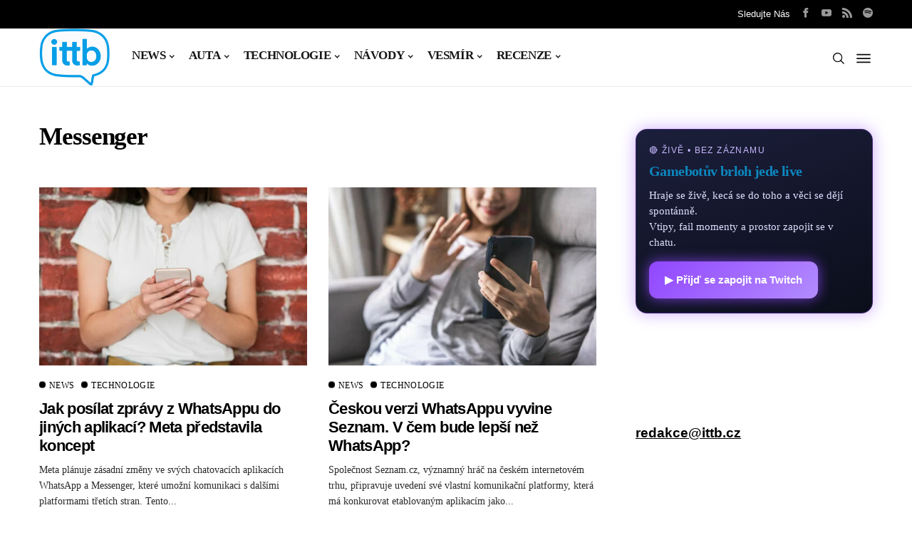

--- FILE ---
content_type: text/html; charset=UTF-8
request_url: https://ittb.cz/tag/messenger/
body_size: 57450
content:
<!DOCTYPE html>
<!--[if IE 9 ]><html class="ie ie9" lang="cs" prefix="og: http://ogp.me/ns# fb: http://ogp.me/ns/fb#"><![endif]--><html lang="cs" prefix="og: http://ogp.me/ns# fb: http://ogp.me/ns/fb#"><head><script data-no-optimize="1">var litespeed_docref=sessionStorage.getItem("litespeed_docref");litespeed_docref&&(Object.defineProperty(document,"referrer",{get:function(){return litespeed_docref}}),sessionStorage.removeItem("litespeed_docref"));</script> <meta charset="UTF-8"><meta name="viewport" content="width=device-width, initial-scale=1, maximum-scale=1"><meta name='robots' content='noindex, follow' /><title>Messenger Archives - IT pro Tebe</title><meta property="og:locale" content="cs_CZ" /><meta property="og:type" content="article" /><meta property="og:title" content="Messenger Archives - IT pro Tebe" /><meta property="og:url" content="https://ittb.cz/tag/messenger/" /><meta property="og:site_name" content="IT pro Tebe" /><meta name="twitter:card" content="summary_large_image" /> <script type="application/ld+json" class="yoast-schema-graph">{"@context":"https://schema.org","@graph":[{"@type":"CollectionPage","@id":"https://ittb.cz/tag/messenger/","url":"https://ittb.cz/tag/messenger/","name":"Messenger Archives - IT pro Tebe","isPartOf":{"@id":"https://ittb.cz/#website"},"primaryImageOfPage":{"@id":"https://ittb.cz/tag/messenger/#primaryimage"},"image":{"@id":"https://ittb.cz/tag/messenger/#primaryimage"},"thumbnailUrl":"https://ittb.cz/wp-content/uploads/2024/09/2148349466.jpg","breadcrumb":{"@id":"https://ittb.cz/tag/messenger/#breadcrumb"},"inLanguage":"cs"},{"@type":"ImageObject","inLanguage":"cs","@id":"https://ittb.cz/tag/messenger/#primaryimage","url":"https://ittb.cz/wp-content/uploads/2024/09/2148349466.jpg","contentUrl":"https://ittb.cz/wp-content/uploads/2024/09/2148349466.jpg","width":850,"height":567},{"@type":"BreadcrumbList","@id":"https://ittb.cz/tag/messenger/#breadcrumb","itemListElement":[{"@type":"ListItem","position":1,"name":"Home","item":"https://ittb.cz/"},{"@type":"ListItem","position":2,"name":"Messenger"}]},{"@type":"WebSite","@id":"https://ittb.cz/#website","url":"https://ittb.cz/","name":"IT pro Tebe","description":"zábavné technologie pro každého","publisher":{"@id":"https://ittb.cz/#organization"},"alternateName":"vše zajímavé, co se ve světě IT a technologií děje","potentialAction":[{"@type":"SearchAction","target":{"@type":"EntryPoint","urlTemplate":"https://ittb.cz/?s={search_term_string}"},"query-input":{"@type":"PropertyValueSpecification","valueRequired":true,"valueName":"search_term_string"}}],"inLanguage":"cs"},{"@type":"Organization","@id":"https://ittb.cz/#organization","name":"GlamCoding Erlebach, s.r.o.","url":"https://ittb.cz/","logo":{"@type":"ImageObject","inLanguage":"cs","@id":"https://ittb.cz/#/schema/logo/image/","url":"https://ittb.cz/wp-content/uploads/2023/10/ittb-Lukas-Erlebach-logo-Turyna-1.png","contentUrl":"https://ittb.cz/wp-content/uploads/2023/10/ittb-Lukas-Erlebach-logo-Turyna-1.png","width":850,"height":448,"caption":"GlamCoding Erlebach, s.r.o."},"image":{"@id":"https://ittb.cz/#/schema/logo/image/"},"sameAs":["https://www.facebook.com/ittb.cz"]}]}</script> <link rel='dns-prefetch' href='//ssp.seznam.cz' /><link rel='dns-prefetch' href='//www.googletagmanager.com' /><link rel='dns-prefetch' href='//fonts.googleapis.com' /><link rel='dns-prefetch' href='//pagead2.googlesyndication.com' /><link rel="alternate" type="application/rss+xml" title="IT pro Tebe &raquo; RSS zdroj" href="https://ittb.cz/feed/" /><style id="litespeed-ccss">ul{box-sizing:border-box}:root{--wp--preset--font-size--normal:16px;--wp--preset--font-size--huge:42px}body{--wp--preset--color--black:#000;--wp--preset--color--cyan-bluish-gray:#abb8c3;--wp--preset--color--white:#fff;--wp--preset--color--pale-pink:#f78da7;--wp--preset--color--vivid-red:#cf2e2e;--wp--preset--color--luminous-vivid-orange:#ff6900;--wp--preset--color--luminous-vivid-amber:#fcb900;--wp--preset--color--light-green-cyan:#7bdcb5;--wp--preset--color--vivid-green-cyan:#00d084;--wp--preset--color--pale-cyan-blue:#8ed1fc;--wp--preset--color--vivid-cyan-blue:#0693e3;--wp--preset--color--vivid-purple:#9b51e0;--wp--preset--gradient--vivid-cyan-blue-to-vivid-purple:linear-gradient(135deg,rgba(6,147,227,1) 0%,#9b51e0 100%);--wp--preset--gradient--light-green-cyan-to-vivid-green-cyan:linear-gradient(135deg,#7adcb4 0%,#00d082 100%);--wp--preset--gradient--luminous-vivid-amber-to-luminous-vivid-orange:linear-gradient(135deg,rgba(252,185,0,1) 0%,rgba(255,105,0,1) 100%);--wp--preset--gradient--luminous-vivid-orange-to-vivid-red:linear-gradient(135deg,rgba(255,105,0,1) 0%,#cf2e2e 100%);--wp--preset--gradient--very-light-gray-to-cyan-bluish-gray:linear-gradient(135deg,#eee 0%,#a9b8c3 100%);--wp--preset--gradient--cool-to-warm-spectrum:linear-gradient(135deg,#4aeadc 0%,#9778d1 20%,#cf2aba 40%,#ee2c82 60%,#fb6962 80%,#fef84c 100%);--wp--preset--gradient--blush-light-purple:linear-gradient(135deg,#ffceec 0%,#9896f0 100%);--wp--preset--gradient--blush-bordeaux:linear-gradient(135deg,#fecda5 0%,#fe2d2d 50%,#6b003e 100%);--wp--preset--gradient--luminous-dusk:linear-gradient(135deg,#ffcb70 0%,#c751c0 50%,#4158d0 100%);--wp--preset--gradient--pale-ocean:linear-gradient(135deg,#fff5cb 0%,#b6e3d4 50%,#33a7b5 100%);--wp--preset--gradient--electric-grass:linear-gradient(135deg,#caf880 0%,#71ce7e 100%);--wp--preset--gradient--midnight:linear-gradient(135deg,#020381 0%,#2874fc 100%);--wp--preset--font-size--small:13px;--wp--preset--font-size--medium:20px;--wp--preset--font-size--large:36px;--wp--preset--font-size--x-large:42px;--wp--preset--spacing--20:.44rem;--wp--preset--spacing--30:.67rem;--wp--preset--spacing--40:1rem;--wp--preset--spacing--50:1.5rem;--wp--preset--spacing--60:2.25rem;--wp--preset--spacing--70:3.38rem;--wp--preset--spacing--80:5.06rem;--wp--preset--shadow--natural:6px 6px 9px rgba(0,0,0,.2);--wp--preset--shadow--deep:12px 12px 50px rgba(0,0,0,.4);--wp--preset--shadow--sharp:6px 6px 0px rgba(0,0,0,.2);--wp--preset--shadow--outlined:6px 6px 0px -3px rgba(255,255,255,1),6px 6px rgba(0,0,0,1);--wp--preset--shadow--crisp:6px 6px 0px rgba(0,0,0,1)}:root{--blue:#007bff;--indigo:#6610f2;--purple:#6f42c1;--pink:#e83e8c;--red:#dc3545;--orange:#fd7e14;--yellow:#ffc107;--green:#28a745;--teal:#20c997;--cyan:#17a2b8;--white:#fff;--gray:#6c757d;--gray-dark:#343a40;--primary:#007bff;--secondary:#6c757d;--success:#28a745;--info:#17a2b8;--warning:#ffc107;--danger:#dc3545;--light:#f8f9fa;--dark:#343a40;--breakpoint-xs:0;--breakpoint-sm:576px;--breakpoint-md:768px;--breakpoint-lg:992px;--breakpoint-xl:1200px;--font-family-sans-serif:-apple-system,BlinkMacSystemFont,"Segoe UI",Roboto,"Helvetica Neue",Arial,"Noto Sans",sans-serif,"Apple Color Emoji","Segoe UI Emoji","Segoe UI Symbol","Noto Color Emoji";--font-family-monospace:SFMono-Regular,Menlo,Monaco,Consolas,"Liberation Mono","Courier New",monospace}*,:after,:before{box-sizing:border-box}html{font-family:sans-serif;line-height:1.15;-webkit-text-size-adjust:100%}header{display:block}body{margin:0;font-family:-apple-system,BlinkMacSystemFont,"Segoe UI",Roboto,"Helvetica Neue",Arial,"Noto Sans",sans-serif,"Apple Color Emoji","Segoe UI Emoji","Segoe UI Symbol","Noto Color Emoji";font-size:1rem;font-weight:400;line-height:1.5;color:#212529;text-align:left;background-color:#fff}h1,h3{margin-top:0;margin-bottom:.5rem}p{margin-top:0;margin-bottom:1rem}ul{margin-top:0;margin-bottom:1rem}ul ul{margin-bottom:0}a{color:#007bff;text-decoration:none;background-color:transparent}img{vertical-align:middle;border-style:none}button{border-radius:0}button,input{margin:0;font-family:inherit;font-size:inherit;line-height:inherit}button,input{overflow:visible}button{text-transform:none}[type=submit],button{-webkit-appearance:button}[type=submit]::-moz-focus-inner,button::-moz-focus-inner{padding:0;border-style:none}::-webkit-file-upload-button{font:inherit;-webkit-appearance:button}h1,h3{margin-bottom:.5rem;font-weight:500;line-height:1.2}h1{font-size:2.5rem}h3{font-size:1.75rem}.container{width:100%;padding-right:15px;padding-left:15px;margin-right:auto;margin-left:auto}@media (min-width:576px){.container{max-width:540px}}@media (min-width:768px){.container{max-width:720px}}@media (min-width:992px){.container{max-width:960px}}@media (min-width:1200px){.container{max-width:1140px}}@media (min-width:576px){.container{max-width:540px}}@media (min-width:768px){.container{max-width:720px}}@media (min-width:992px){.container{max-width:960px}}@media (min-width:1200px){.container{max-width:1140px}}.row{display:-ms-flexbox;display:flex;-ms-flex-wrap:wrap;flex-wrap:wrap;margin-right:-15px;margin-left:-15px}.col-md-12,.col-md-4,.col-md-8{position:relative;width:100%;padding-right:15px;padding-left:15px}@media (min-width:768px){.col-md-4{-ms-flex:0 0 33.333333%;flex:0 0 33.333333%;max-width:33.333333%}.col-md-8{-ms-flex:0 0 66.666667%;flex:0 0 66.666667%;max-width:66.666667%}.col-md-12{-ms-flex:0 0 100%;flex:0 0 100%;max-width:100%}}[class^=jli-]{font-family:jl_font!important;speak:never;font-style:normal;font-weight:400;font-variant:normal;text-transform:none;line-height:1;-webkit-font-smoothing:antialiased;-moz-osx-font-smoothing:grayscale}.jli-spotify:before{content:"\e904"}.jli-moon:before{content:"\e91e"}.jli-search:before{content:"\e91f"}.jli-sun:before{content:"\e920"}.jli-youtube:before{content:"\e92d"}.jli-rss:before{content:"\e946"}.jli-facebook:before{content:"\e94a"}.jli-up-chevron:before{content:"\e960"}*{text-rendering:optimizeLegibility;-webkit-font-smoothing:antialiased;-moz-osx-font-smoothing:grayscale}body{font-family:Arial,Helvetica,sans-serif;overflow-x:hidden;width:100%}body,p{font-size:15px;line-height:1.8;font-weight:400;color:#818181;-moz-osx-font-smoothing:grayscale}p{margin:0 0 25px}.options_layout_wrapper a{color:#000;outline:none;text-decoration:none!important}h1{font-size:40px;margin-bottom:10px}h3{font-size:28px;margin-bottom:10px}ul ul{margin-bottom:0}h1,h3{font-weight:700;color:#000;letter-spacing:0em;margin-top:0;line-height:1.2;margin-bottom:28px;clear:both}.container{max-width:1200px;width:100%}img{vertical-align:middle;max-width:100%;height:auto}button,input{border-radius:0}input[type=text]{padding:10px 25px;max-width:100%;outline:none!important;border:1px solid #dfdfdf;background-color:#fff;-webkit-box-shadow:none!important;-webkit-box-shadow:none!important;-moz-box-shadow:none!important;box-shadow:none!important;white-space:nowrap;font-weight:400;font-size:.875rem;line-height:22px;border-radius:0}button{display:block;float:left;background-color:#000;color:#fff;line-height:40px!important;font-size:13px;font-weight:600;text-transform:capitalize;letter-spacing:0;padding:0 30px;margin-top:0;border:0;outline:none}h1,h3{text-transform:capitalize}.jlm_w{display:inline-flex;width:22px;height:23px;align-items:center;vertical-align:middle;position:relative;transform:scale(.9)}.jlm_w span{display:block;position:absolute;width:100%;height:2px;border-radius:1px;background:#0a0a0a;left:0}.jlm_w .jlma{top:4px}.jlm_w .jlmb{top:10px}.jlm_w .jlmc{top:16px}.jl_f_cat{float:left;width:100%}.jl_f_cat a{float:left;position:relative;font-size:12px;text-transform:capitalize;letter-spacing:0px;display:inline-block;color:#000;text-align:center;line-height:10px;margin-right:10px;margin-bottom:2px;padding-left:14px}.jl_f_cat a span{position:absolute;background:#000;left:0;width:9px;height:9px;top:50%;margin-top:-1px;border-radius:10px;-webkit-transform:translate3d(0,0,0) perspective(1px) translateY(-50%);-ms-transform:translate3d(0,0,0) perspective(1px) translateY(-50%);transform:translate3d(0,0,0) perspective(1px) translateY(-50%)}.jl_radus_e{border-radius:0;overflow:hidden;position:relative}.jl_grid_w{float:left;width:100%;margin-bottom:50px}.jl_grid_w .jl_img_box{margin-bottom:23px}.jl_grid_w .jl_img_box img{width:100%}.jl_grid_w .jl_img_box a{display:block}.jl_grid_w .text-box .jl_f_cat{margin-bottom:13px;line-height:10px}.jl_grid_w .text-box h3{margin-bottom:0;float:left;width:100%;word-break:break-word;display:-webkit-box;-webkit-line-clamp:2;-webkit-box-orient:vertical;overflow:hidden;text-overflow:ellipsis;max-height:3.7em}.jl_grid_w .text-box h3{font-size:22px;display:block}.jl_grid_w .text-box p{margin:10px 0 0;float:left;width:100%;word-break:break-word}.jl_grid_w .jl_post_meta{margin-top:13px}.jl_clear_at:after{content:'';display:table;clear:both}.jl_cat_mid_title{margin-bottom:50px}.jl_cat_mid_title .categories-title{font-size:35px;margin-bottom:0;margin-top:-10px}.navigation_wrapper .jl_main_menu .sub-menu{border:1px solid #494949}.jl_day_night{position:relative;float:right;height:40px;line-height:40px}.jl_day_night.jl_day_en .jli-moon{display:block}.jl_day_night.jl_day_en .jli-sun{display:none}.jl_day_night .jl-night-toggle-icon{overflow:hidden;position:relative;font-size:16px;display:inline-block;width:auto;text-align:center;vertical-align:middle;width:40px;background:#000;border-radius:100px}.jl_day_night .jl_sun,.jl_day_night .jl_moon{float:left;width:100%}.jl_day_night .jl-night-toggle-icon i{height:17px;width:17px;line-height:17px;margin:2px;font-size:12px!important;text-align:center;background:#fff;border-radius:100px}.jl_day_night .jl-night-toggle-icon i{color:#000!important}.jl_menu_sticky{-webkit-backface-visibility:hidden!important;backface-visibility:hidden!important}.jl_blank_nav{float:left;width:100%}.options_layout_wrapper{background-color:#fff}.options_layout_wrapper .options_layout_container{float:left;width:100%}.jl_post_meta{float:left;width:100%;margin-top:0;line-height:1.2;font-size:12px;font-weight:400}.jl_post_meta .post-date{float:none;display:inline-block;color:#6f6f6f;line-height:1.2;margin-right:8px;position:relative}.jl_post_meta span:last-child{margin-right:0;padding-right:0}.jl_post_meta .post-date:before{content:"b7";font-weight:600;margin-right:8px}.jl_main_menu>li>a>.border-menu{position:absolute!important;width:0!important;height:1px!important;display:block!important;bottom:22px!important;right:0!important;background:#000!important}.header_top_bar_wrapper:after{display:table;content:'';clear:both}.header_layout_style3_custom .header_top_bar_wrapper .search_header_menu{width:auto;top:0;margin-right:50px;margin-top:0}.header_layout_style3_custom .header_top_bar_wrapper .social_icon_header_top li{list-style:none;float:left;padding:0;margin:0}.header_layout_style3_custom .header_top_bar_wrapper .social_icon_header_top{margin-right:15px}.header_layout_style3_custom .header_top_bar_wrapper .social_icon_header_top li a{margin-left:15px;height:35px;line-height:35px;float:left}.header_layout_style3_custom .header_top_bar_wrapper .social_icon_header_top li a i{font-size:14px;color:#fff!important}.header_layout_style3_custom .navigation_wrapper>ul>li{float:none;margin-right:10px;margin-left:10px}.header_layout_style3_custom .navigation_wrapper>ul>li:first-child{margin-left:0!important}.jl_header_magazine_style.header_layout_style3_custom #menu_wrapper .navigation_wrapper>ul{position:static}.jl_header_magazine_style.header_layout_style3_custom #menu_wrapper .navigation_wrapper{background:0 0;width:auto}.header_layout_style3_custom .navigation_wrapper>ul>li>a{padding:0;height:50px;line-height:50px;font-size:15px;font-weight:600;letter-spacing:-.03em;text-transform:capitalize}.header_layout_style3_custom .search_header_menu{overflow:visible;margin:auto;margin-right:15px;z-index:9}.header_layout_style3_custom .search_header_menu .search_header_wrapper i{color:#000;float:left}.header_layout_style3_custom .search_header_menu i{font-size:17px}.jl_cus_top_share.header_layout_style3_custom .search_header_menu{position:relative;-webkit-transform:auto;-ms-transform:auto;transform:auto}.jl_header_magazine_style.jl_cus_top_share.header_layout_style3_custom .social_icon_header_top li a{background:0 0!important;width:auto;height:40px;line-height:40px;color:#fff}.jl_header_magazine_style.jl_cus_top_share.header_layout_style3_custom .jl_hfollow{color:#fff;height:40px;line-height:40px;font-size:13px;text-transform:capitalize}.jl_header_magazine_style.jl_cus_top_share.header_layout_style3_custom .social_icon_header_top li a{color:#fff!important;font-size:13px}.jl_cus_top_share.header_layout_style3_custom .navigation_wrapper.jl_cus_share_mnu{float:left!important}.jl_cus_top_share.header_layout_style3_custom .navigation_wrapper>ul>li:last-child{padding-right:0!important}.jl_cus_top_share.header_layout_style3_custom .social_icon_header_top li a{margin-left:0;height:auto;line-height:1.2}.jl_cus_top_share.header_layout_style3_custom .social_icon_header_top li a i{color:#999!important}.jl_cus_top_share.header_layout_style3_custom .search_header_wrapper{width:auto!important;height:auto!important;line-height:1.2!important}.jl_cus_top_share.header_layout_style3_custom .search_header_menu .search_header_wrapper i{line-height:1.2!important;float:left!important;color:#999!important}.jl_cus_top_share.header_layout_style3_custom .menu_mobile_icons{width:auto!important;height:auto!important;line-height:1.2!important;background:0 0!important}.header_layout_style3_custom.jl_cus_top_share .search_header_menu.jl_nav_mobile .search_header_wrapper i{color:#000!important;opacity:1!important;font-size:16px!important}.header_layout_style3_custom.jl_cus_top_share .jl_nav_mobile{position:absolute;top:0;bottom:0;right:0}.header_layout_style3_custom.jl_cus_top_share .jl_nav_mobile .search_header_wrapper{right:45px}.header_layout_style3_custom.jl_cus_top_share .jl_nav_mobile .menu_mobile_icons{right:0}.header_layout_style3_custom.jl_cus_top_share .jl_nav_mobile .search_header_wrapper,.header_layout_style3_custom.jl_cus_top_share .jl_nav_mobile .menu_mobile_icons{margin-right:0;margin-left:5px;height:40px!important;line-height:40px!important;text-align:center;width:30px!important;float:right}.header_layout_style3_custom.jl_cus_top_share .jl_nav_mobile .search_header_wrapper i{font-size:16px;float:left;text-align:center;line-height:42px!important;width:30px!important}.menu_mobile_share_wrapper{float:right;position:relative}.navigation_wrapper{float:left;text-align:center;color:#161616;font-size:11px;font-weight:600;letter-spacing:.09em;text-transform:uppercase;-webkit-font-smoothing:subpixel-antialiased;width:100%;z-index:-1}.navigation_wrapper>ul{float:left;width:100%}.navigation_wrapper ul{list-style:none;position:relative;padding:0!important;margin:0!important}.navigation_wrapper ul li{display:inline-block;float:none;vertical-align:top}.navigation_wrapper .jl_main_menu li>a{float:left;padding:0;color:inherit}.navigation_wrapper .jl_main_menu>li>a{padding:0 13px;height:45px;line-height:45px}.navigation_wrapper .menupost>a:after{display:inline-block;content:"\e95f";margin-left:5px;font-family:"jl_font";font-style:normal;font-weight:400;font-size:8px;line-height:.9;-webkit-font-smoothing:antialiased;-moz-osx-font-smoothing:grayscale}.navigation_wrapper .jl_main_menu>li>ul,.navigation_wrapper .jl_main_menu>li>.sub-menu{top:100%;margin-left:-22px!important;margin-top:-1px;background:#fff!important}.navigation_wrapper .jl_main_menu>li>.sub-menu.menu_post_feature{margin-left:0!important;padding:30px!important}.navigation_wrapper .jl_main_menu ul,.navigation_wrapper .jl_main_menu .sub-menu{position:absolute;overflow:visible;visibility:hidden;display:block;opacity:0;padding:0!important;background:#fff;z-index:100;line-height:1.8666;border:1px solid #f0f0f0}.navigation_wrapper .jl_main_menu li li{display:block}.navigation_wrapper .jl_main_menu li li{display:block}.navigation_wrapper .jl_main_menu ul li,.navigation_wrapper .jl_main_menu .sub-menu li{float:none;min-width:210px;max-width:350px;border-top:0;padding:0;position:relative;border-bottom:1px solid #e9ecef}.navigation_wrapper .jl_main_menu ul li,.navigation_wrapper .jl_main_menu .sub-menu li:last-child{border-bottom:0}.navigation_wrapper .jl_main_menu>li li a{float:none;text-align:left;display:block;text-decoration:none;padding:0 22px;border-top:0 solid #e9ecef;font-size:11px;color:#000;letter-spacing:.15em}.navigation_wrapper .jl_main_menu ul li,.navigation_wrapper .jl_main_menu .sub-menu li{float:none;min-width:210px;max-width:350px;border-top:0;padding:0;position:relative}.navigation_wrapper .jl_main_menu ul,.navigation_wrapper .jl_main_menu .sub-menu{position:absolute;overflow:visible;visibility:hidden;display:block;opacity:0;padding:0;z-index:100;line-height:1.8666}.menu_post_feature{float:left;width:100%;position:relative}.menu_wrapper{width:100%;z-index:999}.menu_post_feature{margin-top:0!important;width:100%!important;background:#fff!important;float:left;padding:20px 0;padding-bottom:0!important;overflow:hidden!important}.menu_post_feature li{white-space:normal!important;background:0 0!important;padding:10px!important;padding-bottom:0!important}.menu_post_feature .widget-title{display:none!important}.menu_post_feature .jl_post_meta .post-date{color:#6f6f6f}.jl_cmlist_w .jl_img_box a{padding:0!important}.jl_cmlist_w .jl_mlist_mian{width:20%;float:left;padding-right:30px}.jl_cmlist_w .jl_mlist_mian .jl_cat_lists{padding-bottom:500px;margin:-30px 0 -500px -30px;border-right:0 solid #ebebeb;padding-top:30px;position:relative}.jl_cmlist_w .jl_mlist_mian .jl_cat_lists:after{content:'';top:0;left:0;right:0;bottom:0;position:absolute;z-index:-1}.jl_cmlist_w .jl_cat_container{float:left;width:80%}.jl_cmlist_w .jl_grid_w{width:25%;float:left;padding:0 15px;margin-bottom:0}.jl_cmlist_w .feature-post-list{margin:0 -15px}.jl_cmlist_w .jl_f_cat a,.jl_cmlist_w .jl_mlist_item a,.jl_cmlist_w .text-box h3 a{padding:0!important}.jl_cmlist_w .jl_post_meta{text-align:left}.jl_cmlist_w .text-box h3 a{font-size:16px!important}.jl_cmlist_w .jl_f_cat{text-align:left;float:left;width:100%;line-height:1.2}.jl_cmlist_w .jl_f_cat a{width:auto;display:inline-block!important;padding-left:13px!important}.jl_cmlist_w .jl_mlist_item:first-child a{border-top:0 solid rgba(255,255,255,.3)}.jl_cmlist_w .jl_mlist_item a{height:35px;line-height:35px;border-bottom:0 solid rgba(255,255,255,.3);padding-right:25px!important;padding-left:25px!important;position:relative}.jl_cmlist_w .jl_mlist_item a:after{font-family:"jl_font";content:"\e962";position:absolute;top:50%;right:20px;font-size:8px;-webkit-transform:translate3d(0,0,0) perspective(1px) translateY(-50%);-ms-transform:translate3d(0,0,0) perspective(1px) translateY(-50%);transform:translate3d(0,0,0) perspective(1px) translateY(-50%)}.menu_post_feature>li,.menu_post_feature .main_post_style{width:100%;padding:0;margin:0;background:0 0}.menu_post_feature .widget.main_post_style{margin-bottom:0!important}.menu_post_feature>li{float:left;width:100%;padding:0!important;padding-left:20px!important;margin-bottom:20px;border:0 solid #000!important}.social_icon_header_top.jl_socialcolor li a.facebook i{color:#45629f}.social_icon_header_top.jl_socialcolor li a.youtube i{color:#c61d23}.social_icon_header_top.jl_socialcolor li a.rss i{color:#ff8d36}.jl_header_magazine_style .header_top_bar_wrapper .row{margin-bottom:0}.jl_header_magazine_style .header_top_bar_wrapper .navigation_wrapper{width:auto}.jl_header_magazine_style .header_top_bar_wrapper .jl_top_cus_social .search_header_menu{margin-right:0}.jl_header_magazine_style .navigation_wrapper>ul>li{float:left}.jl_header_magazine_style.two_header_top_style.jl_cus_top_share .header_top_bar_wrapper{background:#000}.jl_header_magazine_style.two_header_top_style .navigation_wrapper>ul{margin-left:0!important}.jl_header_magazine_style.two_header_top_style .search_header_menu{width:auto;margin-right:13px}.jl_header_magazine_style.two_header_top_style .social_icon_header_top{padding:0;margin:0;float:right;line-height:1.2;margin-top:0}.jl_header_magazine_style.two_header_top_style .social_icon_header_top li{list-style:none;float:left;margin-left:15px;line-height:1.2}.jl_header_magazine_style.two_header_top_style .social_icon_header_top li a{width:auto;height:40px;line-height:40px;font-size:13px}.jl_header_magazine_style .navigation_wrapper{width:auto}.jl_header_magazine_style.header_layout_style3_custom #mainmenu>li>ul,.jl_header_magazine_style.header_layout_style3_custom #mainmenu>li>.sub-menu{margin-left:0!important}.jl_header_magazine_style.header_layout_style3_custom .menu_wrapper{border-top:0 solid #ebebeb;border-bottom:1px solid #ebebeb}.jl_header_magazine_style.header_layout_style3_custom #mainmenu>li{margin-right:0;margin-left:0;padding:0 10px}.jl_header_magazine_style.header_layout_style3_custom #mainmenu>li>a{padding:0;height:75px;line-height:75px;font-weight:600;font-size:16px;position:relative;letter-spacing:-.01em}.jl_header_magazine_style.header_layout_style3_custom .menu_wrapper .jl_main_menu>li>a>span{position:absolute;width:0;height:0;display:block;bottom:15px;right:0;background:#fff}.logo_small_wrapper_table{display:table;padding:0;height:75px;float:left;width:auto;margin-right:20px;position:relative;z-index:1}.logo_small_wrapper_table .logo_small_wrapper{display:table-cell;vertical-align:middle;line-height:0}.logo_small_wrapper_table .logo_small_wrapper a{margin:0;display:inline-block;position:relative}.logo_small_wrapper_table .logo_small_wrapper a img{max-height:30px}.logo_small_wrapper_table .logo_small_wrapper a .jl_logo_w{position:absolute;top:0;left:0;opacity:0}.jl_header_magazine_style .navigation_wrapper{width:100%}.jl_main_menu .sub-menu.menu_post_feature{width:auto!important;float:left;position:absolute;left:15px;right:15px}.jl_main_menu .sub-menu.menu_post_feature>li{float:left;width:100%;max-width:100%;margin:0;padding:0!important}.header-wraper .main_menu{float:right;z-index:998;position:relative}.header-wraper{float:left;width:100%;z-index:9999;position:relative}.header-wraper:after{display:table;content:'';clear:both}.menu_wrapper{display:block;width:100%;z-index:9999;margin-bottom:-1px;background:#fff;border-top:1px solid #f0f0f0;border-bottom:1px solid #f0f0f0}.menu_wrapper:after{display:table;content:'';clear:both}.menu_wrapper .row{margin-bottom:0}.row{margin-bottom:40px}.feature-post-list{padding:0;margin-bottom:0}.mobile_close_icons.closed_menu{width:35px;height:35px;line-height:30px;margin-right:20px;margin-bottom:0;text-align:center;z-index:10;display:block;color:#000;-webkit-border-radius:0px;-moz-border-radius:0px;border-radius:0}.jl_mobile_nav_inner{float:left;width:100%;flex:1}.nav_mb_f{padding:30px;-webkit-box-pack:end;-ms-flex-pack:end;justify-content:flex-end}.nav_mb_f .social_icon_header_top{padding:0}.nav_mb_f .social_icon_header_top li{display:inline-block;list-style:none;margin-right:12px}.nav_mb_f .social_icon_header_top li a{color:#000;font-size:16px}.menu_mobile_icons{float:right;color:#fff}#content_nav .logo_link{float:left;width:100%;text-align:center;margin-bottom:0}#content_nav.jl_mobile_nav_wrapper{visibility:hidden;display:flex;flex-direction:column}.jl_mobile_nav_wrapper .logo_small_wrapper_table{margin-left:30px;margin-right:0;margin-bottom:20px;height:auto}.jl_mobile_nav_wrapper .logo_link{margin-bottom:0}#content_nav{top:0;right:0;height:100%;z-index:999999;width:350px;padding:30px 0 0;color:#000;position:fixed;background:#fff;overflow-y:scroll!important;-webkit-transform:translate(480px,0px);-ms-transform:translate(480px,0px);transform:translate(480px,0px);-o-transform:translate(480px,0px);-webkit-backface-visibility:hidden;-webkit-font-smoothing:subpixel-antialiased;-webkit-overflow-scrolling:touch;opacity:0;visibility:hidden}.mobile_menu_overlay{display:block;width:100%;height:100%;z-index:99999;position:fixed;top:0;left:0;visibility:hidden;background:0 0}.logo_link{position:relative;z-index:99;display:inline-block}.searchform_theme{position:relative;height:42px;overflow:hidden}.searchform_theme .search_btn{border:1px solid #c6c6c6;border-radius:0;float:left;padding:0 20px!important;width:100%;color:#000;outline:none;background:#fff;background:rgba(255,255,255,.2);height:40px;line-height:40px!important}.searchform_theme .button{background:0 0;border:0 solid #202020!important;border-left:0 solid #202020!important;border-bottom:0;color:#000;border-radius:0 2px 2px 0!important;background-repeat:no-repeat!important;height:40px!important;line-height:43px!important;text-align:center;padding:0 20px;position:absolute!important;right:0;top:0;outline:none!important;border-bottom:0!important;font-size:15px;margin:0}.search_header_menu{margin:auto;margin-right:15px;position:absolute;top:0;bottom:0;right:0;height:40px;width:70px;z-index:2}.search_header_menu i{color:#000}.search_header_menu .jli-search{font-size:16px}.search_header_menu .search_header_wrapper{float:right;margin-left:13px}.search_form_menu_personal .searchform_theme{margin:-60px 0 0 -300px;position:absolute;top:50%;left:50%;width:600px;height:auto;overflow:hidden;float:none}.searchform_theme .search_btn{font-size:16px}.search_form_menu_personal .searchform_theme .search_btn{background:0 0;border:0;border-bottom:2px solid #444!important;color:#000;float:left;font-size:30px;font-weight:400;line-height:100%;padding:20px 0;width:100%;height:70px}.search_form_menu_personal .searchform_theme .search_btn::-webkit-input-placeholder{color:#000!important}.search_form_menu_personal .searchform_theme .search_btn::-moz-placeholder{color:#000!important}.search_form_menu_personal .searchform_theme .search_btn:-ms-input-placeholder{color:#000!important}.search_form_menu_personal .searchform_theme .search_btn:-moz-placeholder{color:#000!important}.search_form_menu_personal .searchform_theme .button{display:none}.search_header_menu .menu_mobile_icons{display:inherit;float:right;font-size:20px!important;line-height:0;margin-left:14px}.search_form_menu_personal{-webkit-backface-visibility:hidden;backface-visibility:hidden;background:rgba(255,255,255,.97);opacity:0;position:fixed;top:0!important;left:0;width:100%;height:100%;z-index:999999;visibility:hidden}.menu_mobile_large_close{position:absolute;top:50px;right:50px;z-index:9999}.jl_close_wapper{position:relative;display:inline-block;vertical-align:middle;width:20px;height:20px}.jl_close_wapper .jl_close_1,.jl_close_wapper .jl_close_2{position:absolute;left:0;width:2px;height:100%;background-color:#000;-webkit-transform:rotate(25deg);-moz-transform:rotate(25deg);transform:rotate(25deg)}.jl_close_wapper .jl_close_1{left:50%;-webkit-transform:rotate(45deg);-moz-transform:rotate(45deg);transform:rotate(45deg)}.jl_close_wapper .jl_close_2{left:50%;-webkit-transform:rotate(-45deg);-moz-transform:rotate(-45deg);transform:rotate(-45deg)}.search_form_menu_personal .search_btn{padding:0!important;border:0;-webkit-border-radius:0px;-moz-border-radius:0px;border-radius:0}.searchform_theme .search_btn{color:#313131}#wrapper_masonry{clear:both;padding-top:60px;padding-bottom:0}#wrapper_masonry .row{margin-bottom:60px}#wrapper_masonry #sidebar .widget:last-child{margin-bottom:0!important}.jl_cgrid{display:flex;flex-flow:row wrap}#content_masonry{margin:0 -15px}.grid-sidebar .box{margin-bottom:0!important;width:50%;padding:0;padding-right:15px;padding-left:15px;float:left;position:relative}.jl_post_loop_wrapper{float:left;width:100%}.box img{height:auto}#content{position:relative;-ms-flex:0 0 67.666667%;flex:0 0 67.666667%;max-width:67.666667%}#sidebar{-ms-flex:0 0 32.333333%;flex:0 0 32.333333%;max-width:32.333333%;padding-left:40px}.jl_sidebar_w{position:-webkit-sticky;position:sticky;top:3rem;padding-bottom:1px}.widget{padding:0;margin-bottom:50px!important;position:relative;z-index:1}.widget:after{display:table;content:'';clear:both}.widget-title:after{display:table;content:'';clear:both}#go-top{display:none;position:fixed;bottom:20px;right:20px;z-index:9}#go-top a{width:39px;height:39px;line-height:39px;display:block;text-align:center;text-decoration:none;color:#fff;background:#000;font-size:10px;border-radius:100px}@media only screen and (min-width:760px) and (max-width:1199px){#sidebar{padding-left:20px}#content_masonry{margin-right:-15px;margin-left:-15px}.grid-sidebar .box{padding-right:15px;padding-left:15px}}@media only screen and (min-width:768px) and (max-width:992px){.jl_header_magazine_style.header_layout_style3_custom #menu_wrapper .navigation_wrapper>ul{display:none}#content,#sidebar{width:100%;max-width:100%;flex:0 0 100%;padding-right:15px;padding-left:15px;border-right:0 solid #e4e4e4}#content{margin-bottom:30px!important}#content_masonry{margin-right:-15px;margin-left:-15px}.grid-sidebar .box{padding-right:15px;padding-left:15px}}@media only screen and (max-width:767px){#content{margin-bottom:50px}#wrapper_masonry{padding-top:40px}.menu_mobile_large_close{top:30px;right:30px}.search_form_menu_personal .searchform_theme{margin:-60px 0 0;left:20px;right:20px;width:auto}#content,#sidebar{width:100%;max-width:100%;flex:0 0 100%;padding-right:15px;padding-left:15px;border-right:0 solid #e4e4e4;margin-bottom:40px}.jl_header_magazine_style.header_layout_style3_custom #menu_wrapper .navigation_wrapper>ul{display:none}.jl_sidebar_w{width:100%}.grid-sidebar .box{width:100%}#content{margin-bottom:30px!important}#wrapper_masonry .row{margin-bottom:0}.jl_cat_mid_title{margin-bottom:40px}.jl_sidebar_w .widget:last-child,#sidebar .widget:last-child{margin-bottom:0!important}#content_masonry{margin-right:-15px;margin-left:-15px}.grid-sidebar .box{padding-right:15px;padding-left:15px}}.jl_cmlist_w .jl_mlist_mian .jl_cat_lists:after{background:rgba(239,63,72,.2)}.logo_small_wrapper_table .logo_small_wrapper a img{max-height:inherit;max-width:inherit;width:120px}@media only screen and (max-width:767px){.logo_small_wrapper_table .logo_small_wrapper a img{max-height:inherit;max-width:inherit;width:100px}}#mainmenu>li>a,.menu_post_feature li,.header_layout_style3_custom .navigation_wrapper>ul>li>a{font-family:Work Sans!important;font-size:17px!important;font-weight:600!important;text-transform:capitalize!important;letter-spacing:-.025em!important}.jl_post_meta,.jl_post_meta span{font-family:Roboto!important;font-weight:400;text-transform:uppercase!important;letter-spacing:.03em!important;font-size:11px!important}.jl_f_cat a{font-family:Roboto!important;font-weight:400;text-transform:uppercase!important;letter-spacing:.03em!important;font-size:11px!important}.jl_grid_w .text-box p{font-size:14px;line-height:1.6}body,p{font-size:18px;line-height:1.8}body,p{font-family:Roboto Condensed!important;font-weight:400!important}h1,h3,.jl_cmlist_w .text-box h3 a{font-weight:700!important;text-transform:none!important;letter-spacing:-.03125em!important}h1,h3{font-family:Roboto Condensed!important}.jl_cmlist_w .jl_mlist_item a{font-size:14px!important;font-weight:500!important;text-transform:none!important;letter-spacing:-.025em!important}h3{color:#0d87bf!important}*{font-family:'Open Sans',sans-serif!important}h1,h3{font-weight:700!important}</style><link rel="preload" data-asynced="1" data-optimized="2" as="style" onload="this.onload=null;this.rel='stylesheet'" href="https://ittb.cz/wp-content/litespeed/css/14f3aa7d0ee04e928b2d41197b2ac142.css?ver=1b37f" /><script data-optimized="1" type="litespeed/javascript" data-src="https://ittb.cz/wp-content/plugins/litespeed-cache/assets/js/css_async.min.js"></script> <script type="litespeed/javascript" data-src="https://ittb.cz/wp-includes/js/jquery/jquery.min.js?ver=3.7.1" id="jquery-core-js"></script> <script type="litespeed/javascript" data-src="https://ssp.seznam.cz/static/js/ssp.js?ver=2.4" id="seznam-ads-sssp-js"></script> <script id="cmplz-tcf-js-extra" type="litespeed/javascript">var cmplz_tcf={"cmp_url":"http:\/\/ittb.cz\/wp-content\/uploads\/complianz\/","retention_string":"Retence ve dnech","undeclared_string":"Nedeklarov\u00e1no","isServiceSpecific":"1","excludedVendors":{"15":15,"66":66,"119":119,"139":139,"141":141,"174":174,"192":192,"262":262,"375":375,"377":377,"387":387,"427":427,"435":435,"512":512,"527":527,"569":569,"581":581,"587":587,"626":626,"644":644,"667":667,"713":713,"733":733,"736":736,"748":748,"776":776,"806":806,"822":822,"830":830,"836":836,"856":856,"879":879,"882":882,"888":888,"909":909,"970":970,"986":986,"1015":1015,"1018":1018,"1022":1022,"1039":1039,"1078":1078,"1079":1079,"1094":1094,"1149":1149,"1156":1156,"1167":1167,"1173":1173,"1199":1199,"1211":1211,"1216":1216,"1252":1252,"1263":1263,"1298":1298,"1305":1305,"1342":1342,"1343":1343,"1355":1355,"1365":1365,"1366":1366,"1368":1368,"1371":1371,"1373":1373,"1391":1391,"1405":1405,"1418":1418,"1423":1423,"1425":1425,"1440":1440,"1442":1442,"1482":1482,"1492":1492,"1496":1496,"1503":1503,"1508":1508,"1509":1509,"1510":1510,"1519":1519},"purposes":[7,8,9,10,11],"specialPurposes":[1,2,3],"features":[1,2,3],"specialFeatures":[],"publisherCountryCode":"CZ","lspact":"N","ccpa_applies":"","ac_mode":"1","debug":"","prefix":"cmplz_"}</script> 
 <script id="google_gtagjs-js-before" type="litespeed/javascript">window.gtag_enable_tcf_support=!0;window.dataLayer=window.dataLayer||[];function gtag(){dataLayer.push(arguments)}
gtag('set','ads_data_redaction',!0);gtag('set','url_passthrough',!1);gtag('consent','default',{'security_storage':"granted",'functionality_storage':"granted",'personalization_storage':"denied",'analytics_storage':'denied','ad_storage':"denied",'ad_user_data':'denied','ad_personalization':'denied',});document.addEventListener("cmplz_fire_categories",function(e){function gtag(){dataLayer.push(arguments)}
var consentedCategories=e.detail.categories;let preferences='denied';let statistics='denied';let marketing='denied';if(cmplz_in_array('preferences',consentedCategories)){preferences='granted'}
if(cmplz_in_array('statistics',consentedCategories)){statistics='granted'}
if(cmplz_in_array('marketing',consentedCategories)){marketing='granted'}
gtag('consent','update',{'security_storage':"granted",'functionality_storage':"granted",'personalization_storage':preferences,'analytics_storage':statistics,'ad_storage':marketing,'ad_user_data':marketing,'ad_personalization':marketing,})});document.addEventListener("cmplz_revoke",function(e){gtag('consent','update',{'security_storage':"granted",'functionality_storage':"granted",'personalization_storage':"denied",'analytics_storage':'denied','ad_storage':"denied",'ad_user_data':'denied','ad_personalization':'denied',})})</script> <script type="litespeed/javascript" data-src="https://www.googletagmanager.com/gtag/js?id=GT-PBCR3FM" id="google_gtagjs-js"></script> <script id="google_gtagjs-js-after" type="litespeed/javascript">window.dataLayer=window.dataLayer||[];function gtag(){dataLayer.push(arguments)}
gtag("set","linker",{"domains":["ittb.cz"]});gtag("js",new Date());gtag("set","developer_id.dZTNiMT",!0);gtag("config","GT-PBCR3FM")</script> <meta name="generator" content="Site Kit by Google 1.168.0" /><script type="litespeed/javascript" data-src="https://d21-a.sdn.cz/d_21/sl/3/loader.js"></script> <script type="litespeed/javascript" data-src="//ssp.seznam.cz/static/js/ssp.js"></script> <meta name="seznam-wmt" content="ML3kyH4l1Zgi5JOXn0GomTZyUv3A2PZk" /> <script src="https://cdn.onesignal.com/sdks/web/v16/OneSignalSDK.page.js" defer></script> <script type="litespeed/javascript">window.OneSignalDeferred=window.OneSignalDeferred||[];OneSignalDeferred.push(async function(OneSignal){await OneSignal.init({appId:"67b72b66-d8d3-4885-a569-8ba88ed4ace5",serviceWorkerOverrideForTypical:!0,path:"https://ittb.cz/wp-content/plugins/onesignal-free-web-push-notifications/sdk_files/",serviceWorkerParam:{scope:"/wp-content/plugins/onesignal-free-web-push-notifications/sdk_files/push/onesignal/"},serviceWorkerPath:"OneSignalSDKWorker.js",})});if(navigator.serviceWorker){navigator.serviceWorker.getRegistrations().then((registrations)=>{registrations.forEach((registration)=>{if(registration.active&&registration.active.scriptURL.includes('OneSignalSDKWorker.js.php')){registration.unregister().then((success)=>{if(success){console.log('OneSignalSW: Successfully unregistered:',registration.active.scriptURL)}else{console.log('OneSignalSW: Failed to unregister:',registration.active.scriptURL)}})}})}).catch((error)=>{console.error('Error fetching service worker registrations:',error)})}</script> <script type="litespeed/javascript" data-src="https://d.seznam.cz/recass/js/sznrecommend-measure.min.js" data-webid="240"></script><script type="litespeed/javascript" data-src="https://d.seznam.cz/recass/js/sznrecommend.min.js"></script>
 <script type="litespeed/javascript">function sssp_get_breakpoint(){return'700'}</script><meta name="google-adsense-platform-account" content="ca-host-pub-2644536267352236"><meta name="google-adsense-platform-domain" content="sitekit.withgoogle.com"><meta name="generator" content="Elementor 3.32.4; features: e_font_icon_svg, additional_custom_breakpoints; settings: css_print_method-external, google_font-enabled, font_display-auto"> <script async type="application/javascript"
        src="https://news.google.com/swg/js/v1/swg-basic.js"></script> <script type="litespeed/javascript">(self.SWG_BASIC=self.SWG_BASIC||[]).push(basicSubscriptions=>{basicSubscriptions.init({type:"NewsArticle",isPartOfType:["Product"],isPartOfProductId:"CAowmueWCw:openaccess",clientOptions:{theme:"light",lang:"cs"},})})</script>  <script type="litespeed/javascript" data-src="https://pagead2.googlesyndication.com/pagead/js/adsbygoogle.js?client=ca-pub-8532047760566733&amp;host=ca-host-pub-2644536267352236" crossorigin="anonymous"></script>  <script type="litespeed/javascript">function getCanonicalString(){var loc=window.location;var path=loc.pathname.replace(/\/$/,"");return loc.protocol+"//"+loc.host+path}
document.addEventListener("DOMContentLiteSpeedLoaded",function(){var meta=document.createElement("meta");meta.name="szn:permalink";meta.content=getCanonicalString();document.head.appendChild(meta)})</script> <script type="litespeed/javascript" data-src="https://d21-a.sdn.cz/d_21/sl/3/loader.js"></script> <script type="litespeed/javascript" data-src="https://d13-a.sdn.cz/d_13/sl/embed/1/embed.min.js"></script> <script type="litespeed/javascript" data-src="https://d21-a.sdn.cz/d_21/sl/3/loader.js"></script> <script type="litespeed/javascript" data-src="//ssp.seznam.cz/static/js/ssp.js"></script> <meta name="seznam-wmt" content="ML3kyH4l1Zgi5JOXn0GomTZyUv3A2PZk" /><meta name="szn:permalink" content="<?php echo $szn_permalink; ?>" /><link rel="icon" href="https://ittb.cz/wp-content/uploads/2025/11/cropped-ittb-logo-120x120.png" sizes="32x32" /><link rel="icon" href="https://ittb.cz/wp-content/uploads/2025/11/cropped-ittb-logo.png" sizes="192x192" /><link rel="apple-touch-icon" href="https://ittb.cz/wp-content/uploads/2025/11/cropped-ittb-logo.png" /><meta name="msapplication-TileImage" content="https://ittb.cz/wp-content/uploads/2025/11/cropped-ittb-logo.png" /><meta property="og:locale" content="cs_CZ"/><meta property="og:site_name" content="IT pro Tebe"/><meta property="og:title" content="Messenger Archives - IT pro Tebe"/><meta property="og:url" content="https://ittb.cz/tag/messenger/"/><meta property="og:type" content="article"/><meta property="og:description" content="zábavné technologie pro každého"/><meta property="article:publisher" content="https://facebook.com/ittbcz"/><meta name="twitter:title" content="Messenger Archives - IT pro Tebe"/><meta name="twitter:url" content="https://ittb.cz/tag/messenger/"/><meta name="twitter:description" content="zábavné technologie pro každého"/><meta name="twitter:card" content="summary_large_image"/><meta name="description" content="zábavné technologie pro každého"/></head><body data-cmplz=1 class="archive tag tag-messenger tag-104 wp-custom-logo wp-theme-generik mobile_nav_class jl-has-sidebar elementor-default elementor-kit-496"><div id="sssp_ad_9449_725" class="sssp-seznam-ad  sssp-seznam-ad-center sssp-seznam-ad-mobile" data-szn-ssp-ad-type="header"><div id="sssp_ad_203056_690" data-szn-ssp-ad='{"zoneId": 203056, "width": 320, "height": 100}'></div><div class="sssp-clear"></div></div><div class="options_layout_wrapper jl_clear_at jl_none_box_styles jl_border_radiuss   jl_en_day_night"><div class="options_layout_container full_layout_enable_front tp_head_off"><header class="header-wraper jl_header_magazine_style two_header_top_style header_layout_style3_custom jl_cus_top_share"><div class="header_top_bar_wrapper "><div class="container"><div class="row"><div class="col-md-12"><div class="menu-primary-container navigation_wrapper"></div><div class="jl_top_cus_social"><div class="search_header_menu"><div class="menu_mobile_share_wrapper">
<span class="jl_hfollow">Sledujte nás</span><ul class="social_icon_header_top jl_socialcolor"><li><a class="facebook" href="https://www.facebook.com/ittb.cz" target="_blank"><i class="jli-facebook"></i></a></li><li><a class="youtube" href="https://www.youtube.com/channel/UC-HQUG6VMpTPuEgMp825y3w" target="_blank"><i class="jli-youtube"></i></a></li><li><a class="rss" href="http://ïttb.cz/feed" target="_blank"><i class="jli-rss"></i></a></li><li><a class="spotify_i" href="https://podcasty.seznam.cz/statistiky/podcast/it-pro-tebe?interval=7" target="_blank"><i class="jli-spotify"></i></a></li></ul></div></div></div></div></div></div></div><div class="jl_blank_nav"></div><div id="menu_wrapper" class="menu_wrapper  jl_menu_sticky jl_stick "><div class="container"><div class="row"><div class="main_menu col-md-12"><div class="logo_small_wrapper_table"><div class="logo_small_wrapper">
<a class="logo_link" href="https://ittb.cz/">
<img data-lazyloaded="1" src="[data-uri]" width="795" height="646" class="jl_logo_n" data-src="http://ittb.cz/wp-content/uploads/2025/11/ittb-logo.png" alt="zábavné technologie pro každého" />
<img data-lazyloaded="1" src="[data-uri]" width="795" height="646" class="jl_logo_w" data-src="http://ittb.cz/wp-content/uploads/2025/11/ittb-logo.png" alt="zábavné technologie pro každého" />
</a></div></div><div class="search_header_menu jl_nav_mobile"><div class="menu_mobile_icons "><div class="jlm_w"><span class="jlma"></span><span class="jlmb"></span><span class="jlmc"></span></div></div><div class="search_header_wrapper search_form_menu_personal_click"><i class="jli-search"></i></div></div><div class="menu-primary-container navigation_wrapper jl_cus_share_mnu"><ul id="mainmenu" class="jl_main_menu"><li id="menu-item-821" class="menupost menu-item menu-item-type-post_type menu-item-object-page"><a href="https://ittb.cz/pop/">NEWS<span class="border-menu"></span></a><ul class="sub-menu menu_post_feature"><li><div id="generik_recent_large_widgets-10" class="widget main_post_style"><div class="jl_cmlist_w"><div class="jl_mlist_mian"><div class="jl_cat_lists"><div class="jl_mlist_item"><a class="title" href="https://ittb.cz/category/news/" rel="#category_9">NEWS</a></div></div></div><div class="jl_cat_container"><div id="category_9" class="jl_cat_item"><div class="feature-post-list"><div class="jl_grid_w"><div class="jl_img_box jl_radus_e">
<a href="https://ittb.cz/2026/01/artemis-ii-miri-ke-startu-navrat-lidi-k-mesici-vstupuje-do-ostre-faze/">
<img data-lazyloaded="1" src="[data-uri]" fetchpriority="high" width="500" height="333" data-src="https://ittb.cz/wp-content/uploads/2026/01/2151075885-500x333.jpg" class="attachment-generik_slider_grid_small size-generik_slider_grid_small wp-post-image" alt="Artemis" decoding="async" data-srcset="https://ittb.cz/wp-content/uploads/2026/01/2151075885-500x333.jpg 500w, https://ittb.cz/wp-content/uploads/2026/01/2151075885-550x367.jpg 550w, https://ittb.cz/wp-content/uploads/2026/01/2151075885-650x434.jpg 650w, https://ittb.cz/wp-content/uploads/2026/01/2151075885-768x512.jpg 768w, https://ittb.cz/wp-content/uploads/2026/01/2151075885-800x534.jpg 800w, https://ittb.cz/wp-content/uploads/2026/01/2151075885.jpg 850w" data-sizes="(max-width: 500px) 100vw, 500px" />          </a></div><div class="text-box">
<span class="jl_f_cat"><a class="post-category-color-text" href="https://ittb.cz/category/news/"><span style="background:"></span>NEWS</a><a class="post-category-color-text" href="https://ittb.cz/category/vesmir/"><span style="background:"></span>VESMÍR</a></span><h3><a href="https://ittb.cz/2026/01/artemis-ii-miri-ke-startu-navrat-lidi-k-mesici-vstupuje-do-ostre-faze/">Artemis II míří ke startu: návrat lidí k Měsíci vstupuje do ostré fáze</a></h3>
<span class="jl_post_meta"><span class="post-date">20 ledna, 2026</span></span></div></div><div class="jl_grid_w"><div class="jl_img_box jl_radus_e">
<a href="https://ittb.cz/2026/01/youtube-pravda-bez-cenzury-platforma-uvolnuje-reklamy-u-citliveho-obsahu/">
<img data-lazyloaded="1" src="[data-uri]" width="500" height="333" data-src="https://ittb.cz/wp-content/uploads/2026/01/880-500x333.jpg" class="attachment-generik_slider_grid_small size-generik_slider_grid_small wp-post-image" alt="youtube" decoding="async" data-srcset="https://ittb.cz/wp-content/uploads/2026/01/880-500x333.jpg 500w, https://ittb.cz/wp-content/uploads/2026/01/880-550x367.jpg 550w, https://ittb.cz/wp-content/uploads/2026/01/880-650x434.jpg 650w, https://ittb.cz/wp-content/uploads/2026/01/880-768x512.jpg 768w, https://ittb.cz/wp-content/uploads/2026/01/880-800x534.jpg 800w, https://ittb.cz/wp-content/uploads/2026/01/880.jpg 850w" data-sizes="(max-width: 500px) 100vw, 500px" />          </a></div><div class="text-box">
<span class="jl_f_cat"><a class="post-category-color-text" href="https://ittb.cz/category/news/"><span style="background:"></span>NEWS</a></span><h3><a href="https://ittb.cz/2026/01/youtube-pravda-bez-cenzury-platforma-uvolnuje-reklamy-u-citliveho-obsahu/">YouTube: Pravda bez cenzury. Platforma uvolňuje reklamy u citlivého obsahu</a></h3>
<span class="jl_post_meta"><span class="post-date">19 ledna, 2026</span></span></div></div><div class="jl_grid_w"><div class="jl_img_box jl_radus_e">
<a href="https://ittb.cz/2026/01/tesla-rusi-prodej-fsd-autopilot-miri-jen-na-predplatne/">
<img data-lazyloaded="1" src="[data-uri]" width="500" height="333" data-src="https://ittb.cz/wp-content/uploads/2026/01/29882-500x333.jpg" class="attachment-generik_slider_grid_small size-generik_slider_grid_small wp-post-image" alt="Tesla" decoding="async" />          </a></div><div class="text-box">
<span class="jl_f_cat"><a class="post-category-color-text" href="https://ittb.cz/category/auta/"><span style="background:"></span>AUTA</a><a class="post-category-color-text" href="https://ittb.cz/category/news/"><span style="background:"></span>NEWS</a></span><h3><a href="https://ittb.cz/2026/01/tesla-rusi-prodej-fsd-autopilot-miri-jen-na-predplatne/">Tesla ruší prodej FSD. Autopilot míří jen na předplatné</a></h3>
<span class="jl_post_meta"><span class="post-date">15 ledna, 2026</span></span></div></div><div class="jl_grid_w"><div class="jl_img_box jl_radus_e">
<a href="https://ittb.cz/2026/01/copilot-miri-primo-do-pruzkumnika-souboru-windows-11-se-znovu-meni/">
<img data-lazyloaded="1" src="[data-uri]" loading="lazy" width="500" height="333" data-src="https://ittb.cz/wp-content/uploads/2026/01/15363-500x333.jpg" class="attachment-generik_slider_grid_small size-generik_slider_grid_small wp-post-image" alt="Copilot" decoding="async" data-srcset="https://ittb.cz/wp-content/uploads/2026/01/15363-500x333.jpg 500w, https://ittb.cz/wp-content/uploads/2026/01/15363-550x367.jpg 550w, https://ittb.cz/wp-content/uploads/2026/01/15363-650x434.jpg 650w, https://ittb.cz/wp-content/uploads/2026/01/15363-768x512.jpg 768w, https://ittb.cz/wp-content/uploads/2026/01/15363-800x534.jpg 800w, https://ittb.cz/wp-content/uploads/2026/01/15363.jpg 850w" data-sizes="(max-width: 500px) 100vw, 500px" />          </a></div><div class="text-box">
<span class="jl_f_cat"><a class="post-category-color-text" href="https://ittb.cz/category/news/"><span style="background:"></span>NEWS</a></span><h3><a href="https://ittb.cz/2026/01/copilot-miri-primo-do-pruzkumnika-souboru-windows-11-se-znovu-meni/">Copilot míří přímo do Průzkumníka souborů. Windows 11 se znovu mění</a></h3>
<span class="jl_post_meta"><span class="post-date">14 ledna, 2026</span></span></div></div></div></div></div></div></div></li></ul></li><li id="menu-item-22392" class="menupost menu-item menu-item-type-post_type menu-item-object-page"><a href="https://ittb.cz/auta/">AUTA<span class="border-menu"></span></a><ul class="sub-menu menu_post_feature"><li><div id="generik_recent_large_widgets-14" class="widget main_post_style"><h3 class="widget-title"><span>Recent Posts</span></h3><div class="jl_cmlist_w"><div class="jl_mlist_mian"><div class="jl_cat_lists"><div class="jl_mlist_item"><a class="title" href="https://ittb.cz/category/auta/" rel="#category_8916">AUTA</a></div></div></div><div class="jl_cat_container"><div id="category_8916" class="jl_cat_item"><div class="feature-post-list"><div class="jl_grid_w"><div class="jl_img_box jl_radus_e">
<a href="https://ittb.cz/2026/01/tesla-rusi-prodej-fsd-autopilot-miri-jen-na-predplatne/">
<img data-lazyloaded="1" src="[data-uri]" width="500" height="333" data-src="https://ittb.cz/wp-content/uploads/2026/01/29882-500x333.jpg" class="attachment-generik_slider_grid_small size-generik_slider_grid_small wp-post-image" alt="Tesla" decoding="async" />          </a></div><div class="text-box">
<span class="jl_f_cat"><a class="post-category-color-text" href="https://ittb.cz/category/auta/"><span style="background:"></span>AUTA</a><a class="post-category-color-text" href="https://ittb.cz/category/news/"><span style="background:"></span>NEWS</a></span><h3><a href="https://ittb.cz/2026/01/tesla-rusi-prodej-fsd-autopilot-miri-jen-na-predplatne/">Tesla ruší prodej FSD. Autopilot míří jen na předplatné</a></h3>
<span class="jl_post_meta"><span class="post-date">15 ledna, 2026</span></span></div></div><div class="jl_grid_w"><div class="jl_img_box jl_radus_e">
<a href="https://ittb.cz/2026/01/emisni-povolenky-a-spalovaci-motory-co-eu-slibuje-co-tvrdi-a-co-skutecne-hrozi/">
<img data-lazyloaded="1" src="[data-uri]" loading="lazy" width="500" height="333" data-src="https://ittb.cz/wp-content/uploads/2026/01/15718068-500x333.jpg" class="attachment-generik_slider_grid_small size-generik_slider_grid_small wp-post-image" alt="Zákaz spalovacích motorů" decoding="async" />          </a></div><div class="text-box">
<span class="jl_f_cat"><a class="post-category-color-text" href="https://ittb.cz/category/auta/"><span style="background:"></span>AUTA</a><a class="post-category-color-text" href="https://ittb.cz/category/news/"><span style="background:"></span>NEWS</a></span><h3><a href="https://ittb.cz/2026/01/emisni-povolenky-a-spalovaci-motory-co-eu-slibuje-co-tvrdi-a-co-skutecne-hrozi/">Emisní povolenky a spalovací motory: Co EU slibuje, co tvrdí a co skutečně hrozí</a></h3>
<span class="jl_post_meta"><span class="post-date">6 ledna, 2026</span></span></div></div><div class="jl_grid_w"><div class="jl_img_box jl_radus_e">
<a href="https://ittb.cz/2026/01/nejde-jen-o-trasu-jak-se-google-waze-a-apple-lisi-v-realnem-provozu/">
<img data-lazyloaded="1" src="[data-uri]" loading="lazy" width="500" height="333" data-src="https://ittb.cz/wp-content/uploads/2025/12/2148906400-500x333.jpg" class="attachment-generik_slider_grid_small size-generik_slider_grid_small wp-post-image" alt="Navigace do auta" decoding="async" />          </a></div><div class="text-box">
<span class="jl_f_cat"><a class="post-category-color-text" href="https://ittb.cz/category/auta/"><span style="background:"></span>AUTA</a><a class="post-category-color-text" href="https://ittb.cz/category/navody/"><span style="background:"></span>NÁVODY</a><a class="post-category-color-text" href="https://ittb.cz/category/news/"><span style="background:"></span>NEWS</a></span><h3><a href="https://ittb.cz/2026/01/nejde-jen-o-trasu-jak-se-google-waze-a-apple-lisi-v-realnem-provozu/">Nejde jen o trasu. Jak se Google, Waze a Apple liší v reálném provozu</a></h3>
<span class="jl_post_meta"><span class="post-date">2 ledna, 2026</span></span></div></div><div class="jl_grid_w"><div class="jl_img_box jl_radus_e">
<a href="https://ittb.cz/2026/01/ridici-si-toho-mozna-vsimli-az-ted-mapy-com-pridaly-funkci-ktera-setri-penize/">
<img data-lazyloaded="1" src="[data-uri]" loading="lazy" width="500" height="333" data-src="https://ittb.cz/wp-content/uploads/2025/12/691035-500x333.jpg" class="attachment-generik_slider_grid_small size-generik_slider_grid_small wp-post-image" alt="Dálnice" decoding="async" />          </a></div><div class="text-box">
<span class="jl_f_cat"><a class="post-category-color-text" href="https://ittb.cz/category/auta/"><span style="background:"></span>AUTA</a><a class="post-category-color-text" href="https://ittb.cz/category/news/"><span style="background:"></span>NEWS</a></span><h3><a href="https://ittb.cz/2026/01/ridici-si-toho-mozna-vsimli-az-ted-mapy-com-pridaly-funkci-ktera-setri-penize/">Řidiči si toho možná všimli až teď. Mapy.com přidaly funkci, která šetří peníze</a></h3>
<span class="jl_post_meta"><span class="post-date">1 ledna, 2026</span></span></div></div></div></div></div></div></div></li></ul></li><li id="menu-item-822" class="menupost menu-item menu-item-type-post_type menu-item-object-page"><a href="https://ittb.cz/it/">TECHNOLOGIE<span class="border-menu"></span></a><ul class="sub-menu menu_post_feature"><li><div id="generik_recent_large_widgets-3" class="widget main_post_style"><div class="jl_cmlist_w"><div class="jl_mlist_mian"><div class="jl_cat_lists"><div class="jl_mlist_item"><a class="title" href="https://ittb.cz/category/technologie/" rel="#category_3">TECHNOLOGIE</a></div></div></div><div class="jl_cat_container"><div id="category_3" class="jl_cat_item"><div class="feature-post-list"><div class="jl_grid_w"><div class="jl_img_box jl_radus_e">
<a href="https://ittb.cz/2026/01/mladi-na-sitich-vydelavaji-starsi-se-hadaji-internet-se-rozdelil-podle-veku/">
<img data-lazyloaded="1" src="[data-uri]" loading="lazy" width="500" height="333" data-src="https://ittb.cz/wp-content/uploads/2026/01/481-500x333.jpg" class="attachment-generik_slider_grid_small size-generik_slider_grid_small wp-post-image" alt="Sociální síť a důchodci" decoding="async" data-srcset="https://ittb.cz/wp-content/uploads/2026/01/481-500x333.jpg 500w, https://ittb.cz/wp-content/uploads/2026/01/481-550x367.jpg 550w, https://ittb.cz/wp-content/uploads/2026/01/481-650x434.jpg 650w, https://ittb.cz/wp-content/uploads/2026/01/481-768x512.jpg 768w, https://ittb.cz/wp-content/uploads/2026/01/481-800x534.jpg 800w, https://ittb.cz/wp-content/uploads/2026/01/481.jpg 850w" data-sizes="(max-width: 500px) 100vw, 500px" />          </a></div><div class="text-box">
<span class="jl_f_cat"><a class="post-category-color-text" href="https://ittb.cz/category/news/"><span style="background:"></span>NEWS</a><a class="post-category-color-text" href="https://ittb.cz/category/technologie/"><span style="background:"></span>TECHNOLOGIE</a></span><h3><a href="https://ittb.cz/2026/01/mladi-na-sitich-vydelavaji-starsi-se-hadaji-internet-se-rozdelil-podle-veku/">Mladí na sítích vydělávají, starší se hádají. Internet se rozdělil podle věku</a></h3>
<span class="jl_post_meta"><span class="post-date">9 ledna, 2026</span></span></div></div><div class="jl_grid_w"><div class="jl_img_box jl_radus_e">
<a href="https://ittb.cz/2025/12/rok-2025-ktery-zmenil-umelou-inteligenci-vic-nez-cele-desetileti-predtim/">
<img data-lazyloaded="1" src="[data-uri]" loading="lazy" width="500" height="333" data-src="https://ittb.cz/wp-content/uploads/2025/12/1667-500x333.jpg" class="attachment-generik_slider_grid_small size-generik_slider_grid_small wp-post-image" alt="AI chatbot" decoding="async" />          </a></div><div class="text-box">
<span class="jl_f_cat"><a class="post-category-color-text" href="https://ittb.cz/category/news/"><span style="background:"></span>NEWS</a><a class="post-category-color-text" href="https://ittb.cz/category/technologie/"><span style="background:"></span>TECHNOLOGIE</a></span><h3><a href="https://ittb.cz/2025/12/rok-2025-ktery-zmenil-umelou-inteligenci-vic-nez-cele-desetileti-predtim/">Rok 2025, který změnil umělou inteligenci víc než celé desetiletí předtím</a></h3>
<span class="jl_post_meta"><span class="post-date">26 prosince, 2025</span></span></div></div><div class="jl_grid_w"><div class="jl_img_box jl_radus_e">
<a href="https://ittb.cz/2025/12/stary-telefon-po-vanocich-nepatri-do-supliku-tohle-s-nim-dava-smysl/">
<img data-lazyloaded="1" src="[data-uri]" loading="lazy" width="500" height="333" data-src="https://ittb.cz/wp-content/uploads/2025/12/1476911-500x333.jpg" class="attachment-generik_slider_grid_small size-generik_slider_grid_small wp-post-image" alt="Staré telefony" decoding="async" />          </a></div><div class="text-box">
<span class="jl_f_cat"><a class="post-category-color-text" href="https://ittb.cz/category/navody/"><span style="background:"></span>NÁVODY</a><a class="post-category-color-text" href="https://ittb.cz/category/news/"><span style="background:"></span>NEWS</a><a class="post-category-color-text" href="https://ittb.cz/category/technologie/"><span style="background:"></span>TECHNOLOGIE</a></span><h3><a href="https://ittb.cz/2025/12/stary-telefon-po-vanocich-nepatri-do-supliku-tohle-s-nim-dava-smysl/">Starý telefon po Vánocích nepatří do šuplíku. Tohle s ním dává smysl</a></h3>
<span class="jl_post_meta"><span class="post-date">24 prosince, 2025</span></span></div></div><div class="jl_grid_w"><div class="jl_img_box jl_radus_e">
<a href="https://ittb.cz/2025/12/jak-muze-umela-inteligence-rozlozit-cely-online-trh/">
<img data-lazyloaded="1" src="[data-uri]" loading="lazy" width="500" height="333" data-src="https://ittb.cz/wp-content/uploads/2025/12/81234-500x333.jpg" class="attachment-generik_slider_grid_small size-generik_slider_grid_small wp-post-image" alt="AI vyhledávače" decoding="async" data-srcset="https://ittb.cz/wp-content/uploads/2025/12/81234-500x333.jpg 500w, https://ittb.cz/wp-content/uploads/2025/12/81234-550x367.jpg 550w, https://ittb.cz/wp-content/uploads/2025/12/81234-650x434.jpg 650w, https://ittb.cz/wp-content/uploads/2025/12/81234-768x512.jpg 768w, https://ittb.cz/wp-content/uploads/2025/12/81234-800x534.jpg 800w, https://ittb.cz/wp-content/uploads/2025/12/81234.jpg 850w" data-sizes="(max-width: 500px) 100vw, 500px" />          </a></div><div class="text-box">
<span class="jl_f_cat"><a class="post-category-color-text" href="https://ittb.cz/category/news/"><span style="background:"></span>NEWS</a><a class="post-category-color-text" href="https://ittb.cz/category/technologie/"><span style="background:"></span>TECHNOLOGIE</a></span><h3><a href="https://ittb.cz/2025/12/jak-muze-umela-inteligence-rozlozit-cely-online-trh/">Jak může umělá inteligence rozložit celý online trh</a></h3>
<span class="jl_post_meta"><span class="post-date">19 prosince, 2025</span></span></div></div></div></div></div></div></div></li></ul></li><li id="menu-item-826" class="menupost menu-item menu-item-type-post_type menu-item-object-page"><a href="https://ittb.cz/navody/">NÁVODY<span class="border-menu"></span></a><ul class="sub-menu menu_post_feature"><li><div id="generik_recent_large_widgets-9" class="widget main_post_style"><div class="jl_cmlist_w"><div class="jl_mlist_mian"><div class="jl_cat_lists"><div class="jl_mlist_item"><a class="title" href="https://ittb.cz/category/navody/" rel="#category_10">NÁVODY</a></div></div></div><div class="jl_cat_container"><div id="category_10" class="jl_cat_item"><div class="feature-post-list"><div class="jl_grid_w"><div class="jl_img_box jl_radus_e">
<a href="https://ittb.cz/2026/01/chatgpt-zdarma-nestaci-kazdemu-kdy-ma-smysl-priplatit-a-kdy-je-to-zbytecne/">
<img data-lazyloaded="1" src="[data-uri]" loading="lazy" width="500" height="333" data-src="https://ittb.cz/wp-content/uploads/2026/01/947-500x333.jpg" class="attachment-generik_slider_grid_small size-generik_slider_grid_small wp-post-image" alt="Chatgpt" decoding="async" />          </a></div><div class="text-box">
<span class="jl_f_cat"><a class="post-category-color-text" href="https://ittb.cz/category/navody/"><span style="background:"></span>NÁVODY</a><a class="post-category-color-text" href="https://ittb.cz/category/news/"><span style="background:"></span>NEWS</a></span><h3><a href="https://ittb.cz/2026/01/chatgpt-zdarma-nestaci-kazdemu-kdy-ma-smysl-priplatit-a-kdy-je-to-zbytecne/">ChatGPT zdarma nestačí každému. Kdy má smysl připlatit a kdy je to zbytečné</a></h3>
<span class="jl_post_meta"><span class="post-date">7 ledna, 2026</span></span></div></div><div class="jl_grid_w"><div class="jl_img_box jl_radus_e">
<a href="https://ittb.cz/2026/01/nejde-jen-o-trasu-jak-se-google-waze-a-apple-lisi-v-realnem-provozu/">
<img data-lazyloaded="1" src="[data-uri]" loading="lazy" width="500" height="333" data-src="https://ittb.cz/wp-content/uploads/2025/12/2148906400-500x333.jpg" class="attachment-generik_slider_grid_small size-generik_slider_grid_small wp-post-image" alt="Navigace do auta" decoding="async" />          </a></div><div class="text-box">
<span class="jl_f_cat"><a class="post-category-color-text" href="https://ittb.cz/category/auta/"><span style="background:"></span>AUTA</a><a class="post-category-color-text" href="https://ittb.cz/category/navody/"><span style="background:"></span>NÁVODY</a><a class="post-category-color-text" href="https://ittb.cz/category/news/"><span style="background:"></span>NEWS</a></span><h3><a href="https://ittb.cz/2026/01/nejde-jen-o-trasu-jak-se-google-waze-a-apple-lisi-v-realnem-provozu/">Nejde jen o trasu. Jak se Google, Waze a Apple liší v reálném provozu</a></h3>
<span class="jl_post_meta"><span class="post-date">2 ledna, 2026</span></span></div></div><div class="jl_grid_w"><div class="jl_img_box jl_radus_e">
<a href="https://ittb.cz/2025/12/stary-telefon-po-vanocich-nepatri-do-supliku-tohle-s-nim-dava-smysl/">
<img data-lazyloaded="1" src="[data-uri]" loading="lazy" width="500" height="333" data-src="https://ittb.cz/wp-content/uploads/2025/12/1476911-500x333.jpg" class="attachment-generik_slider_grid_small size-generik_slider_grid_small wp-post-image" alt="Staré telefony" decoding="async" />          </a></div><div class="text-box">
<span class="jl_f_cat"><a class="post-category-color-text" href="https://ittb.cz/category/navody/"><span style="background:"></span>NÁVODY</a><a class="post-category-color-text" href="https://ittb.cz/category/news/"><span style="background:"></span>NEWS</a><a class="post-category-color-text" href="https://ittb.cz/category/technologie/"><span style="background:"></span>TECHNOLOGIE</a></span><h3><a href="https://ittb.cz/2025/12/stary-telefon-po-vanocich-nepatri-do-supliku-tohle-s-nim-dava-smysl/">Starý telefon po Vánocích nepatří do šuplíku. Tohle s ním dává smysl</a></h3>
<span class="jl_post_meta"><span class="post-date">24 prosince, 2025</span></span></div></div><div class="jl_grid_w"><div class="jl_img_box jl_radus_e">
<a href="https://ittb.cz/2025/12/dalnicni-znamka-2026-nemusi-stat-plnou-cenu-tohle-rozhoduje-o-castce/">
<img data-lazyloaded="1" src="[data-uri]" loading="lazy" width="500" height="333" data-src="https://ittb.cz/wp-content/uploads/2025/12/8611855-500x333.jpg" class="attachment-generik_slider_grid_small size-generik_slider_grid_small wp-post-image" alt="Dálnice" decoding="async" data-srcset="https://ittb.cz/wp-content/uploads/2025/12/8611855-500x333.jpg 500w, https://ittb.cz/wp-content/uploads/2025/12/8611855-550x367.jpg 550w, https://ittb.cz/wp-content/uploads/2025/12/8611855-650x434.jpg 650w, https://ittb.cz/wp-content/uploads/2025/12/8611855-768x512.jpg 768w, https://ittb.cz/wp-content/uploads/2025/12/8611855-800x534.jpg 800w, https://ittb.cz/wp-content/uploads/2025/12/8611855.jpg 850w" data-sizes="(max-width: 500px) 100vw, 500px" />          </a></div><div class="text-box">
<span class="jl_f_cat"><a class="post-category-color-text" href="https://ittb.cz/category/auta/"><span style="background:"></span>AUTA</a><a class="post-category-color-text" href="https://ittb.cz/category/navody/"><span style="background:"></span>NÁVODY</a><a class="post-category-color-text" href="https://ittb.cz/category/news/"><span style="background:"></span>NEWS</a></span><h3><a href="https://ittb.cz/2025/12/dalnicni-znamka-2026-nemusi-stat-plnou-cenu-tohle-rozhoduje-o-castce/">Dálniční známka 2026 nemusí stát plnou cenu. Tohle rozhoduje o částce</a></h3>
<span class="jl_post_meta"><span class="post-date">18 prosince, 2025</span></span></div></div></div></div></div></div></div></li></ul></li><li id="menu-item-827" class="menupost menu-item menu-item-type-post_type menu-item-object-page"><a href="https://ittb.cz/vesmir/">VESMÍR<span class="border-menu"></span></a><ul class="sub-menu menu_post_feature"><li><div id="generik_recent_large_widgets-7" class="widget main_post_style"><div class="jl_cmlist_w"><div class="jl_mlist_mian"><div class="jl_cat_lists"><div class="jl_mlist_item"><a class="title" href="https://ittb.cz/category/vesmir/" rel="#category_8">VESMÍR</a></div></div></div><div class="jl_cat_container"><div id="category_8" class="jl_cat_item"><div class="feature-post-list"><div class="jl_grid_w"><div class="jl_img_box jl_radus_e">
<a href="https://ittb.cz/2026/01/artemis-ii-miri-ke-startu-navrat-lidi-k-mesici-vstupuje-do-ostre-faze/">
<img data-lazyloaded="1" src="[data-uri]" fetchpriority="high" width="500" height="333" data-src="https://ittb.cz/wp-content/uploads/2026/01/2151075885-500x333.jpg" class="attachment-generik_slider_grid_small size-generik_slider_grid_small wp-post-image" alt="Artemis" decoding="async" data-srcset="https://ittb.cz/wp-content/uploads/2026/01/2151075885-500x333.jpg 500w, https://ittb.cz/wp-content/uploads/2026/01/2151075885-550x367.jpg 550w, https://ittb.cz/wp-content/uploads/2026/01/2151075885-650x434.jpg 650w, https://ittb.cz/wp-content/uploads/2026/01/2151075885-768x512.jpg 768w, https://ittb.cz/wp-content/uploads/2026/01/2151075885-800x534.jpg 800w, https://ittb.cz/wp-content/uploads/2026/01/2151075885.jpg 850w" data-sizes="(max-width: 500px) 100vw, 500px" />          </a></div><div class="text-box">
<span class="jl_f_cat"><a class="post-category-color-text" href="https://ittb.cz/category/news/"><span style="background:"></span>NEWS</a><a class="post-category-color-text" href="https://ittb.cz/category/vesmir/"><span style="background:"></span>VESMÍR</a></span><h3><a href="https://ittb.cz/2026/01/artemis-ii-miri-ke-startu-navrat-lidi-k-mesici-vstupuje-do-ostre-faze/">Artemis II míří ke startu: návrat lidí k Měsíci vstupuje do ostré fáze</a></h3>
<span class="jl_post_meta"><span class="post-date">20 ledna, 2026</span></span></div></div><div class="jl_grid_w"><div class="jl_img_box jl_radus_e">
<a href="https://ittb.cz/2026/01/iss-celi-zdravotnimu-incidentu-nasa-pripravuje-variantu-rychleho-navratu/">
<img data-lazyloaded="1" src="[data-uri]" loading="lazy" width="500" height="333" data-src="https://ittb.cz/wp-content/uploads/2026/01/400-500x333.jpg" class="attachment-generik_slider_grid_small size-generik_slider_grid_small wp-post-image" alt="ISS" decoding="async" />          </a></div><div class="text-box">
<span class="jl_f_cat"><a class="post-category-color-text" href="https://ittb.cz/category/news/"><span style="background:"></span>NEWS</a><a class="post-category-color-text" href="https://ittb.cz/category/vesmir/"><span style="background:"></span>VESMÍR</a></span><h3><a href="https://ittb.cz/2026/01/iss-celi-zdravotnimu-incidentu-nasa-pripravuje-variantu-rychleho-navratu/">ISS čelí zdravotnímu incidentu. NASA připravuje variantu rychlého návratu</a></h3>
<span class="jl_post_meta"><span class="post-date">8 ledna, 2026</span></span></div></div><div class="jl_grid_w"><div class="jl_img_box jl_radus_e">
<a href="https://ittb.cz/2025/11/konec-neviditelnosti-cinsky-vesmirny-radar-pry-vidi-i-stealth-letouny/">
<img data-lazyloaded="1" src="[data-uri]" loading="lazy" width="500" height="333" data-src="https://ittb.cz/wp-content/uploads/2025/10/7731-500x333.jpg" class="attachment-generik_slider_grid_small size-generik_slider_grid_small wp-post-image" alt="Neviditelný letoun" decoding="async" />          </a></div><div class="text-box">
<span class="jl_f_cat"><a class="post-category-color-text" href="https://ittb.cz/category/news/"><span style="background:"></span>NEWS</a><a class="post-category-color-text" href="https://ittb.cz/category/vesmir/"><span style="background:"></span>VESMÍR</a></span><h3><a href="https://ittb.cz/2025/11/konec-neviditelnosti-cinsky-vesmirny-radar-pry-vidi-i-stealth-letouny/">Konec neviditelnosti? Čínský vesmírný radar prý vidí i stealth letouny</a></h3>
<span class="jl_post_meta"><span class="post-date">7 listopadu, 2025</span></span></div></div><div class="jl_grid_w"><div class="jl_img_box jl_radus_e">
<a href="https://ittb.cz/2025/10/spolecnost-chce-vyslat-4-000-vesmirnych-zrcadel-vedci-varuji-to-muze-byt-katastrofa/">
<img data-lazyloaded="1" src="[data-uri]" loading="lazy" width="500" height="333" data-src="https://ittb.cz/wp-content/uploads/2025/10/394372-500x333.jpg" class="attachment-generik_slider_grid_small size-generik_slider_grid_small wp-post-image" alt="Vesmírná zrcadla" decoding="async" />          </a></div><div class="text-box">
<span class="jl_f_cat"><a class="post-category-color-text" href="https://ittb.cz/category/news/"><span style="background:"></span>NEWS</a><a class="post-category-color-text" href="https://ittb.cz/category/vesmir/"><span style="background:"></span>VESMÍR</a></span><h3><a href="https://ittb.cz/2025/10/spolecnost-chce-vyslat-4-000-vesmirnych-zrcadel-vedci-varuji-to-muze-byt-katastrofa/">Společnost chce vyslat 4 000 vesmírných zrcadel. Vědci varují: „To může být katastrofa“</a></h3>
<span class="jl_post_meta"><span class="post-date">31 října, 2025</span></span></div></div></div></div></div></div></div></li></ul></li><li id="menu-item-1790" class="menupost menu-item menu-item-type-post_type menu-item-object-page"><a href="https://ittb.cz/recenze/">RECENZE<span class="border-menu"></span></a><ul class="sub-menu menu_post_feature"><li><div id="generik_recent_large_widgets-13" class="widget main_post_style"><div class="jl_cmlist_w"><div class="jl_mlist_mian"><div class="jl_cat_lists"><div class="jl_mlist_item"><a class="title" href="https://ittb.cz/category/recenze/" rel="#category_185">RECENZE</a></div></div></div><div class="jl_cat_container"><div id="category_185" class="jl_cat_item"><div class="feature-post-list"><div class="jl_grid_w"><div class="jl_img_box jl_radus_e">
<a href="https://ittb.cz/2026/01/iphone-17-v-levandulove-ukazuje-ze-zakladni-model-muze-byt-hvezda/">
<img data-lazyloaded="1" src="[data-uri]" loading="lazy" width="500" height="333" data-src="https://ittb.cz/wp-content/uploads/2026/01/iphone-17-500x333.jpg" class="attachment-generik_slider_grid_small size-generik_slider_grid_small wp-post-image" alt="iPhone 17" decoding="async" />          </a></div><div class="text-box">
<span class="jl_f_cat"><a class="post-category-color-text" href="https://ittb.cz/category/recenze/"><span style="background:"></span>RECENZE</a></span><h3><a href="https://ittb.cz/2026/01/iphone-17-v-levandulove-ukazuje-ze-zakladni-model-muze-byt-hvezda/">iPhone 17 v levandulové ukazuje, že základní model může být hvězda</a></h3>
<span class="jl_post_meta"><span class="post-date">20 ledna, 2026</span></span></div></div><div class="jl_grid_w"><div class="jl_img_box jl_radus_e">
<a href="https://ittb.cz/2026/01/kdyz-uz-rgb-tak-takhle-test-neonoveho-pasku-trust-gxt904/">
<img data-lazyloaded="1" src="[data-uri]" loading="lazy" width="500" height="333" data-src="https://ittb.cz/wp-content/uploads/2026/01/pasek-500x333.jpg" class="attachment-generik_slider_grid_small size-generik_slider_grid_small wp-post-image" alt="Neonový RGB pásek" decoding="async" />          </a></div><div class="text-box">
<span class="jl_f_cat"><a class="post-category-color-text" href="https://ittb.cz/category/recenze/"><span style="background:"></span>RECENZE</a></span><h3><a href="https://ittb.cz/2026/01/kdyz-uz-rgb-tak-takhle-test-neonoveho-pasku-trust-gxt904/">Když už RGB, tak takhle. Test neonového pásku Trust GXT904</a></h3>
<span class="jl_post_meta"><span class="post-date">16 ledna, 2026</span></span></div></div><div class="jl_grid_w"><div class="jl_img_box jl_radus_e">
<a href="https://ittb.cz/2026/01/test-trust-dalyx-usb-c-hubu-4k-obraz-gigabit-i-nabijeni-100-w-v-praxi/">
<img data-lazyloaded="1" src="[data-uri]" loading="lazy" width="500" height="333" data-src="https://ittb.cz/wp-content/uploads/2025/12/trut-hub-500x333.jpg" class="attachment-generik_slider_grid_small size-generik_slider_grid_small wp-post-image" alt="Trust Hub" decoding="async" />          </a></div><div class="text-box">
<span class="jl_f_cat"><a class="post-category-color-text" href="https://ittb.cz/category/recenze/"><span style="background:"></span>RECENZE</a></span><h3><a href="https://ittb.cz/2026/01/test-trust-dalyx-usb-c-hubu-4k-obraz-gigabit-i-nabijeni-100-w-v-praxi/">Test Trust Dalyx USB-C hubu: 4K obraz, gigabit i nabíjení 100 W v praxi</a></h3>
<span class="jl_post_meta"><span class="post-date">5 ledna, 2026</span></span></div></div><div class="jl_grid_w"><div class="jl_img_box jl_radus_e">
<a href="https://ittb.cz/2025/12/iphone-17-pro-po-nekolika-dnech-detaily-ktere-recenze-casto-prejdou/">
<img data-lazyloaded="1" src="[data-uri]" loading="lazy" width="500" height="333" data-src="https://ittb.cz/wp-content/uploads/2025/12/iphone-17-pro-500x333.jpg" class="attachment-generik_slider_grid_small size-generik_slider_grid_small wp-post-image" alt="iPhone 17 Pro" decoding="async" />          </a></div><div class="text-box">
<span class="jl_f_cat"><a class="post-category-color-text" href="https://ittb.cz/category/recenze/"><span style="background:"></span>RECENZE</a></span><h3><a href="https://ittb.cz/2025/12/iphone-17-pro-po-nekolika-dnech-detaily-ktere-recenze-casto-prejdou/">iPhone 17 Pro po několika dnech: detaily, které recenze často přejdou</a></h3>
<span class="jl_post_meta"><span class="post-date">20 prosince, 2025</span></span></div></div></div></div></div></div></div></li></ul></li></ul></div></div></div></div></div></header><div id="content_nav" class="jl_mobile_nav_wrapper"><div id="nav" class="jl_mobile_nav_inner"><div class="logo_small_wrapper_table"><div class="logo_small_wrapper">
<a class="logo_link" href="https://ittb.cz/">
<img data-lazyloaded="1" src="[data-uri]" width="795" height="646" class="jl_logo_n" data-src="http://ittb.cz/wp-content/uploads/2025/11/ittb-logo.png" alt="zábavné technologie pro každého" />
<img data-lazyloaded="1" src="[data-uri]" width="795" height="646" class="jl_logo_w" data-src="http://ittb.cz/wp-content/uploads/2025/11/ittb-logo.png" alt="zábavné technologie pro každého" />
</a></div></div><div class="menu_mobile_icons mobile_close_icons closed_menu"><span class="jl_close_wapper"><span class="jl_close_1"></span><span class="jl_close_2"></span></span></div><ul id="mobile_menu_slide" class="menu_moble_slide"><li class="menu-item menu-item-type-post_type menu-item-object-page menu-item-22899"><a href="https://ittb.cz/pop/">NEWS<span class="border-menu"></span></a></li><li class="menu-item menu-item-type-post_type menu-item-object-page menu-item-22893"><a href="https://ittb.cz/auta/">AUTA<span class="border-menu"></span></a></li><li class="menu-item menu-item-type-post_type menu-item-object-page menu-item-22894"><a href="https://ittb.cz/recenze/">RECENZE<span class="border-menu"></span></a></li><li class="menu-item menu-item-type-post_type menu-item-object-page menu-item-22896"><a href="https://ittb.cz/navody/">NÁVODY<span class="border-menu"></span></a></li><li class="menu-item menu-item-type-post_type menu-item-object-page menu-item-22895"><a href="https://ittb.cz/vesmir/">VESMÍR<span class="border-menu"></span></a></li><li class="menu-item menu-item-type-post_type menu-item-object-page menu-item-22898"><a href="https://ittb.cz/tech/">TECHNOLOGIE<span class="border-menu"></span></a></li><li class="menu-item menu-item-type-post_type menu-item-object-page menu-item-22871"><a href="https://ittb.cz/kontakt/">Kontakt<span class="border-menu"></span></a></li><li class="menu-item menu-item-type-post_type menu-item-object-page menu-item-22872"><a href="https://ittb.cz/o-nas/">O nás<span class="border-menu"></span></a></li></ul></div><div class="nav_mb_f"><ul class="social_icon_header_top jl_socialcolor"><li><a class="facebook" href="https://www.facebook.com/ittb.cz" target="_blank"><i class="jli-facebook"></i></a></li><li><a class="youtube" href="https://www.youtube.com/channel/UC-HQUG6VMpTPuEgMp825y3w" target="_blank"><i class="jli-youtube"></i></a></li><li><a class="rss" href="http://ïttb.cz/feed" target="_blank"><i class="jli-rss"></i></a></li><li><a class="spotify_i" href="https://podcasty.seznam.cz/statistiky/podcast/it-pro-tebe?interval=7" target="_blank"><i class="jli-spotify"></i></a></li></ul><div class="cp_txt">© Copyright 2020 GlamCoding Erlebach, s.r.o.</div></div></div><div class="search_form_menu_personal"><div class="menu_mobile_large_close"><span class="jl_close_wapper search_form_menu_personal_click"><span class="jl_close_1"></span><span class="jl_close_2"></span></span></div><form method="get" class="searchform_theme" action="https://ittb.cz/">
<input type="text" placeholder="Type Here to Search" value="" name="s" class="search_btn" />
<button type="submit" class="button"><i class="jli-search"></i></button></form></div><div class="mobile_menu_overlay"></div><div class="jl_post_loop_wrapper"><div class="container" id="wrapper_masonry"><div class="row"><div class="col-md-8 grid-sidebar" id="content"><div class="jl_cat_mid_title"><h1 class="categories-title title">Messenger</h1></div><div class="jl_wrapper_cat"><div id="content_masonry" class="jl_cgrid pagination_infinite_style_cat
"><div class="box jl_grid_layout1 blog_grid_post_style post-19210 post type-post status-publish format-standard has-post-thumbnail hentry category-news category-technologie tag-eu tag-messenger tag-mobilni-zarizeni tag-posilan-zprav tag-whatsapp"><div class="jl_grid_w jl_has_img"><div class="jl_img_box jl_radus_e">
<a href="https://ittb.cz/2024/09/jak-posilat-zpravy-z-whatsappu-do-jinych-aplikaci-meta-predstavila-koncept/">
<img data-lazyloaded="1" src="[data-uri]" loading="lazy" width="500" height="333" data-src="https://ittb.cz/wp-content/uploads/2024/09/2148349466-500x333.jpg" class="attachment-generik_slider_grid_small size-generik_slider_grid_small wp-post-image" alt="" decoding="async" data-srcset="https://ittb.cz/wp-content/uploads/2024/09/2148349466-500x333.jpg 500w, https://ittb.cz/wp-content/uploads/2024/09/2148349466-550x367.jpg 550w, https://ittb.cz/wp-content/uploads/2024/09/2148349466-650x434.jpg 650w, https://ittb.cz/wp-content/uploads/2024/09/2148349466-768x512.jpg 768w, https://ittb.cz/wp-content/uploads/2024/09/2148349466-800x534.jpg 800w, https://ittb.cz/wp-content/uploads/2024/09/2148349466.jpg 850w" data-sizes="(max-width: 500px) 100vw, 500px" />          </a></div><div class="text-box">
<span class="jl_f_cat"><a class="post-category-color-text" href="https://ittb.cz/category/news/"><span style="background:"></span>NEWS</a><a class="post-category-color-text" href="https://ittb.cz/category/technologie/"><span style="background:"></span>TECHNOLOGIE</a></span><h3><a href="https://ittb.cz/2024/09/jak-posilat-zpravy-z-whatsappu-do-jinych-aplikaci-meta-predstavila-koncept/" tabindex="-1">Jak posílat zprávy z WhatsAppu do jiných aplikací? Meta představila koncept</a></h3><p>Meta plánuje zásadní změny ve svých chatovacích aplikacích WhatsApp a Messenger, které umožní komunikaci s dalšími platformami třetích stran. Tento...</p>
<span class="jl_post_meta"><span class="post-date">8 září, 2024</span></span></div></div></div><div class="box jl_grid_layout1 blog_grid_post_style post-18815 post type-post status-publish format-standard has-post-thumbnail hentry category-news category-technologie tag-aplikace tag-chat tag-komunikace tag-messenger tag-seznam tag-whatsapp"><div class="jl_grid_w jl_has_img"><div class="jl_img_box jl_radus_e">
<a href="https://ittb.cz/2024/06/ceskou-verzi-whatsappu-vyvine-seznam-v-cem-bude-lepsi-nez-whatsapp/">
<img data-lazyloaded="1" src="[data-uri]" loading="lazy" width="500" height="333" data-src="https://ittb.cz/wp-content/uploads/2024/06/2045891-500x333.jpg" class="attachment-generik_slider_grid_small size-generik_slider_grid_small wp-post-image" alt="" decoding="async" data-srcset="https://ittb.cz/wp-content/uploads/2024/06/2045891-500x333.jpg 500w, https://ittb.cz/wp-content/uploads/2024/06/2045891-550x367.jpg 550w, https://ittb.cz/wp-content/uploads/2024/06/2045891-650x434.jpg 650w, https://ittb.cz/wp-content/uploads/2024/06/2045891-768x512.jpg 768w, https://ittb.cz/wp-content/uploads/2024/06/2045891-800x534.jpg 800w, https://ittb.cz/wp-content/uploads/2024/06/2045891.jpg 850w" data-sizes="(max-width: 500px) 100vw, 500px" />          </a></div><div class="text-box">
<span class="jl_f_cat"><a class="post-category-color-text" href="https://ittb.cz/category/news/"><span style="background:"></span>NEWS</a><a class="post-category-color-text" href="https://ittb.cz/category/technologie/"><span style="background:"></span>TECHNOLOGIE</a></span><h3><a href="https://ittb.cz/2024/06/ceskou-verzi-whatsappu-vyvine-seznam-v-cem-bude-lepsi-nez-whatsapp/" tabindex="-1">Českou verzi WhatsAppu vyvine Seznam. V čem bude lepší než WhatsApp?</a></h3><p>Společnost Seznam.cz, významný hráč na českém internetovém trhu, připravuje uvedení své vlastní komunikační platformy, která má konkurovat etablovaným aplikacím jako...</p>
<span class="jl_post_meta"><span class="post-date">19 června, 2024</span></span></div></div></div><div class="box jl_grid_layout1 blog_grid_post_style post-18680 post type-post status-publish format-standard has-post-thumbnail hentry category-news tag-chat tag-chatovani tag-icq tag-messenger tag-mobil"><div class="jl_grid_w jl_has_img"><div class="jl_img_box jl_radus_e">
<a href="https://ittb.cz/2024/05/icq-definitivne-konci-kdysi-ho-pouzival-kazdy/">
<img data-lazyloaded="1" src="[data-uri]" loading="lazy" width="500" height="333" data-src="https://ittb.cz/wp-content/uploads/2024/05/4746-500x333.jpg" class="attachment-generik_slider_grid_small size-generik_slider_grid_small wp-post-image" alt="" decoding="async" />          </a></div><div class="text-box">
<span class="jl_f_cat"><a class="post-category-color-text" href="https://ittb.cz/category/news/"><span style="background:"></span>NEWS</a></span><h3><a href="https://ittb.cz/2024/05/icq-definitivne-konci-kdysi-ho-pouzival-kazdy/" tabindex="-1">ICQ definitivně končí. Kdysi ho používal každý</a></h3><p>Historická chatovací aplikace ICQ, která dominovala koncem 90. let a začátkem 21. století, se chystá definitivně ukončit provoz. Ruský vlastník...</p>
<span class="jl_post_meta"><span class="post-date">27 května, 2024</span></span></div></div></div><div class="box jl_grid_layout1 blog_grid_post_style post-12686 post type-post status-publish format-standard has-post-thumbnail hentry category-technologie tag-chat tag-facebook tag-komunita tag-messenger tag-skupina tag-whatsapp"><div class="jl_grid_w jl_has_img"><div class="jl_img_box jl_radus_e">
<a href="https://ittb.cz/2022/09/novinky-v-messengeru-komunitni-chaty-umozni-nove-formy-konverzaci-ve-skupinach/">
<img data-lazyloaded="1" src="[data-uri]" loading="lazy" width="500" height="333" data-src="https://ittb.cz/wp-content/uploads/2022/09/messenger-2465938_1920-500x333.jpg.webp" class="attachment-generik_slider_grid_small size-generik_slider_grid_small wp-post-image" alt="" decoding="async" data-srcset="https://ittb.cz/wp-content/uploads/2022/09/messenger-2465938_1920-500x333.jpg.webp 500w, https://ittb.cz/wp-content/uploads/2022/09/messenger-2465938_1920-550x367.jpg.webp 550w, https://ittb.cz/wp-content/uploads/2022/09/messenger-2465938_1920-650x434.jpg.webp 650w, https://ittb.cz/wp-content/uploads/2022/09/messenger-2465938_1920-768x512.jpg.webp 768w, https://ittb.cz/wp-content/uploads/2022/09/messenger-2465938_1920-800x534.jpg.webp 800w, https://ittb.cz/wp-content/uploads/2022/09/messenger-2465938_1920.jpg.webp 850w" data-sizes="(max-width: 500px) 100vw, 500px" />          </a></div><div class="text-box">
<span class="jl_f_cat"><a class="post-category-color-text" href="https://ittb.cz/category/technologie/"><span style="background:"></span>TECHNOLOGIE</a></span><h3><a href="https://ittb.cz/2022/09/novinky-v-messengeru-komunitni-chaty-umozni-nove-formy-konverzaci-ve-skupinach/" tabindex="-1">Novinky v Messengeru &#8211; komunitní chaty umožní nové formy konverzací ve skupinách</a></h3><p>Společnost Meta začala mezi uživateli testovat možnost vytváření komunitních chatů v aplikaci Messenger. Nová funkce umožní lidem ve skupinách zakládat...</p>
<span class="jl_post_meta"><span class="post-date">14 září, 2022</span></span></div></div></div><div class="box jl_grid_layout1 blog_grid_post_style post-12447 post type-post status-publish format-standard has-post-thumbnail hentry category-technologie tag-facebook tag-hacker tag-instagram tag-messenger tag-utok tag-whatsapp tag-zprava"><div class="jl_grid_w jl_has_img"><div class="jl_img_box jl_radus_e">
<a href="https://ittb.cz/2022/08/nebezpecny-utok-ohrozuje-kazdeho-uzivatele-messengeru-muze-vas-prechytracit/">
<img data-lazyloaded="1" src="[data-uri]" loading="lazy" width="500" height="333" data-src="https://ittb.cz/wp-content/uploads/2022/08/woman-410320_1920-500x333.jpg.webp" class="attachment-generik_slider_grid_small size-generik_slider_grid_small wp-post-image" alt="" decoding="async" data-srcset="https://ittb.cz/wp-content/uploads/2022/08/woman-410320_1920-500x333.jpg.webp 500w, https://ittb.cz/wp-content/uploads/2022/08/woman-410320_1920-550x367.jpg.webp 550w, https://ittb.cz/wp-content/uploads/2022/08/woman-410320_1920-650x434.jpg.webp 650w, https://ittb.cz/wp-content/uploads/2022/08/woman-410320_1920-768x512.jpg.webp 768w, https://ittb.cz/wp-content/uploads/2022/08/woman-410320_1920-800x534.jpg.webp 800w, https://ittb.cz/wp-content/uploads/2022/08/woman-410320_1920.jpg.webp 850w" data-sizes="(max-width: 500px) 100vw, 500px" />          </a></div><div class="text-box">
<span class="jl_f_cat"><a class="post-category-color-text" href="https://ittb.cz/category/technologie/"><span style="background:"></span>TECHNOLOGIE</a></span><h3><a href="https://ittb.cz/2022/08/nebezpecny-utok-ohrozuje-kazdeho-uzivatele-messengeru-muze-vas-prechytracit/" tabindex="-1">Nebezpečný útok ohrožuje každého uživatele Messengeru, může vás přechytračit</a></h3><p>V době prázdnin mají lidé zvýšenou potřebu sdílet svá videa a zážitky. Toho využívají i útočníci, kteří rozesílají nebezpečný odkaz...</p>
<span class="jl_post_meta"><span class="post-date">16 srpna, 2022</span></span></div></div></div><div class="box jl_grid_layout1 blog_grid_post_style post-11556 post type-post status-publish format-standard has-post-thumbnail hentry category-technologie tag-android tag-apple tag-facebook tag-ios tag-messenger tag-whatsapp"><div class="jl_grid_w jl_has_img"><div class="jl_img_box jl_radus_e">
<a href="https://ittb.cz/2022/04/messenger-dostane-dlouho-ocekavanou-funkci-kterou-vyuzije-kazdy/">
<img data-lazyloaded="1" src="[data-uri]" loading="lazy" width="500" height="333" data-src="https://ittb.cz/wp-content/uploads/2022/04/hands-1853302_1920-500x333.jpg.webp" class="attachment-generik_slider_grid_small size-generik_slider_grid_small wp-post-image" alt="" decoding="async" data-srcset="https://ittb.cz/wp-content/uploads/2022/04/hands-1853302_1920-500x333.jpg.webp 500w, https://ittb.cz/wp-content/uploads/2022/04/hands-1853302_1920-550x367.jpg.webp 550w, https://ittb.cz/wp-content/uploads/2022/04/hands-1853302_1920-650x434.jpg.webp 650w, https://ittb.cz/wp-content/uploads/2022/04/hands-1853302_1920-768x512.jpg.webp 768w, https://ittb.cz/wp-content/uploads/2022/04/hands-1853302_1920-800x534.jpg.webp 800w, https://ittb.cz/wp-content/uploads/2022/04/hands-1853302_1920.jpg.webp 850w" data-sizes="(max-width: 500px) 100vw, 500px" />          </a></div><div class="text-box">
<span class="jl_f_cat"><a class="post-category-color-text" href="https://ittb.cz/category/technologie/"><span style="background:"></span>TECHNOLOGIE</a></span><h3><a href="https://ittb.cz/2022/04/messenger-dostane-dlouho-ocekavanou-funkci-kterou-vyuzije-kazdy/" tabindex="-1">Messenger dostane dlouho očekávanou funkci, kterou využije každý</a></h3><p>Společnost Meta, dříve Facebook, provozuje a vyvíjí dvě nejpopulárnější chatovací aplikace vůbec – jedná se o Messenger a WhatsApp. Zatímco...</p>
<span class="jl_post_meta"><span class="post-date">2 dubna, 2022</span></span></div></div></div><div class="box jl_grid_layout1 blog_grid_post_style post-9793 post type-post status-publish format-standard has-post-thumbnail hentry category-news category-technologie tag-facebook tag-messenger tag-whatsapp"><div class="jl_grid_w jl_has_img"><div class="jl_img_box jl_radus_e">
<a href="https://ittb.cz/2022/01/messenger-predstavil-novinku-ktera-pobavi-kazdeho-jak-ji-pouzivat-spravne/">
<img data-lazyloaded="1" src="[data-uri]" loading="lazy" width="500" height="333" data-src="https://ittb.cz/wp-content/uploads/2022/01/internet-g37928641f_1920.jpg.webp" class="attachment-generik_slider_grid_small size-generik_slider_grid_small wp-post-image" alt="" decoding="async" data-srcset="https://ittb.cz/wp-content/uploads/2022/01/internet-g37928641f_1920.jpg.webp 850w, https://ittb.cz/wp-content/uploads/2022/01/internet-g37928641f_1920-550x367.jpg.webp 550w, https://ittb.cz/wp-content/uploads/2022/01/internet-g37928641f_1920-650x434.jpg.webp 650w, https://ittb.cz/wp-content/uploads/2022/01/internet-g37928641f_1920-768x512.jpg.webp 768w" data-sizes="(max-width: 500px) 100vw, 500px" />          </a></div><div class="text-box">
<span class="jl_f_cat"><a class="post-category-color-text" href="https://ittb.cz/category/news/"><span style="background:"></span>NEWS</a><a class="post-category-color-text" href="https://ittb.cz/category/technologie/"><span style="background:"></span>TECHNOLOGIE</a></span><h3><a href="https://ittb.cz/2022/01/messenger-predstavil-novinku-ktera-pobavi-kazdeho-jak-ji-pouzivat-spravne/" tabindex="-1">Messenger představil novinku, která pobaví každého. Jak ji používat správně?</a></h3><p>Společnost Meta umožnila definitivně všem uživatelům využívat nové funkce ve své chatovací aplikaci Messenger, které se nazývají Soundmoji. Jde o...</p>
<span class="jl_post_meta"><span class="post-date">25 ledna, 2022</span></span></div></div></div><div class="box jl_grid_layout1 blog_grid_post_style post-7973 post type-post status-publish format-standard has-post-thumbnail hentry category-technologie tag-facebook tag-messenger tag-rozsirena-realita"><div class="jl_grid_w jl_has_img"><div class="jl_img_box jl_radus_e">
<a href="https://ittb.cz/2021/10/messenger-dostane-funkci-ktera-potesi-kazdeho-a-hlavne-skupiny/">
<img data-lazyloaded="1" src="[data-uri]" loading="lazy" width="489" height="333" data-src="https://ittb.cz/wp-content/uploads/2021/10/video-conference-g729f84302_1920.jpg.webp" class="attachment-generik_slider_grid_small size-generik_slider_grid_small wp-post-image" alt="" decoding="async" data-srcset="https://ittb.cz/wp-content/uploads/2021/10/video-conference-g729f84302_1920.jpg.webp 850w, https://ittb.cz/wp-content/uploads/2021/10/video-conference-g729f84302_1920-550x375.jpg.webp 550w, https://ittb.cz/wp-content/uploads/2021/10/video-conference-g729f84302_1920-650x443.jpg.webp 650w, https://ittb.cz/wp-content/uploads/2021/10/video-conference-g729f84302_1920-768x523.jpg.webp 768w" data-sizes="(max-width: 489px) 100vw, 489px" />          </a></div><div class="text-box">
<span class="jl_f_cat"><a class="post-category-color-text" href="https://ittb.cz/category/technologie/"><span style="background:"></span>TECHNOLOGIE</a></span><h3><a href="https://ittb.cz/2021/10/messenger-dostane-funkci-ktera-potesi-kazdeho-a-hlavne-skupiny/" tabindex="-1">Messenger dostane funkci, která potěší každého a hlavně skupiny</a></h3><p>Společnost Facebook se rozhodla, že do své chatovací aplikace Messenger přidá další užitečnou funkci, a tou je možnost zapnutí efektů...</p>
<span class="jl_post_meta"><span class="post-date">21 října, 2021</span></span></div></div></div><div class="box jl_grid_layout1 blog_grid_post_style post-7780 post type-post status-publish format-standard has-post-thumbnail hentry category-technologie tag-facebook tag-gdpr tag-messenger tag-velka-britanie tag-whatsapp"><div class="jl_grid_w jl_has_img"><div class="jl_img_box jl_radus_e">
<a href="https://ittb.cz/2021/10/whatsapp-je-nebezpecny-a-nezakonny-tvrdi-britske-ministerstvo/">
<img data-lazyloaded="1" src="[data-uri]" loading="lazy" width="500" height="333" data-src="https://ittb.cz/wp-content/uploads/2021/10/whatsapp-g0df871cd0_1920.jpg.webp" class="attachment-generik_slider_grid_small size-generik_slider_grid_small wp-post-image" alt="" decoding="async" data-srcset="https://ittb.cz/wp-content/uploads/2021/10/whatsapp-g0df871cd0_1920.jpg.webp 850w, https://ittb.cz/wp-content/uploads/2021/10/whatsapp-g0df871cd0_1920-550x367.jpg.webp 550w, https://ittb.cz/wp-content/uploads/2021/10/whatsapp-g0df871cd0_1920-650x434.jpg.webp 650w, https://ittb.cz/wp-content/uploads/2021/10/whatsapp-g0df871cd0_1920-768x512.jpg.webp 768w" data-sizes="(max-width: 500px) 100vw, 500px" />          </a></div><div class="text-box">
<span class="jl_f_cat"><a class="post-category-color-text" href="https://ittb.cz/category/technologie/"><span style="background:"></span>TECHNOLOGIE</a></span><h3><a href="https://ittb.cz/2021/10/whatsapp-je-nebezpecny-a-nezakonny-tvrdi-britske-ministerstvo/" tabindex="-1">WhatsApp je nebezpečný a nezákonný, tvrdí britské ministerstvo</a></h3><p>WhatsApp je mnohými uživateli prezentován jako bezpečná aplikace a většina uživatelů ji skutečně důvěřuje. Nyní se však ve Velké Británii...</p>
<span class="jl_post_meta"><span class="post-date">14 října, 2021</span></span></div></div></div><div class="box jl_grid_layout1 blog_grid_post_style post-7560 post type-post status-publish format-standard has-post-thumbnail hentry category-technologie tag-facebook tag-instagram tag-messenger tag-whatsapp"><div class="jl_grid_w jl_has_img"><div class="jl_img_box jl_radus_e">
<a href="https://ittb.cz/2021/10/facebook-whatsapp-i-instagram-jsou-nefunkcni-kdy-se-spusti-a-jde-o-utok/">
<img data-lazyloaded="1" src="[data-uri]" loading="lazy" width="500" height="333" data-src="https://ittb.cz/wp-content/uploads/2021/10/facebook-76532_640-4.png.webp" class="attachment-generik_slider_grid_small size-generik_slider_grid_small wp-post-image" alt="" decoding="async" data-srcset="https://ittb.cz/wp-content/uploads/2021/10/facebook-76532_640-4.png.webp 640w, https://ittb.cz/wp-content/uploads/2021/10/facebook-76532_640-4-550x365.png.webp 550w" data-sizes="(max-width: 500px) 100vw, 500px" />          </a></div><div class="text-box">
<span class="jl_f_cat"><a class="post-category-color-text" href="https://ittb.cz/category/technologie/"><span style="background:"></span>TECHNOLOGIE</a></span><h3><a href="https://ittb.cz/2021/10/facebook-whatsapp-i-instagram-jsou-nefunkcni-kdy-se-spusti-a-jde-o-utok/" tabindex="-1">Facebook, WhatsApp i Instagram jsou nefunkční – kdy se spustí a jde o útok?</a></h3><p>Společnost Facebook, která provozuje sociální síť Facebook, Instagram, WhatsApp i Messenger zaznamenala největší výpadek v posledních letech. V tuto chvíli...</p>
<span class="jl_post_meta"><span class="post-date">4 října, 2021</span></span></div></div></div></div><nav class="jellywp_pagination"><ul class='page-numbers'><li><span aria-current="page" class="page-numbers current">1</span></li><li><a class="page-numbers" href="https://ittb.cz/tag/messenger/page/2/">2</a></li><li><a class="next page-numbers" href="https://ittb.cz/tag/messenger/page/2/"><i class="jli-right-chevron"></i></a></li></ul></nav></div></div><div class="col-md-4" id="sidebar"><div class="jl_sidebar_w"><div id="custom_html-4" class="widget_text widget widget_custom_html"><div class="textwidget custom-html-widget"><div style="
background: linear-gradient(160deg, #1b1f3b, #0b0e1a);
color: #ffffff;
padding: 18px 18px 20px;
border-radius: 16px;
box-shadow: 0 0 22px rgba(145,70,255,0.45);
border: 1px solid rgba(145,70,255,0.35);
"><div style="
font-size: 12px;
letter-spacing: 1.4px;
color: #c7b9ff;
text-transform: uppercase;
margin-bottom: 6px;
">
🔴 ŽIVĚ • BEZ ZÁZNAMU</div><h3 style="
margin: 0 0 10px 0;
font-size: 20px;
line-height: 1.25;
color: #ffffff;
">
Gamebotův brloh jede live</h3><p style="
margin: 0 0 16px 0;
font-size: 15px;
line-height: 1.5;
color: #e2ddff;
">
Hraje se živě, kecá se do toho a věci se dějí spontánně.<br>
Vtipy, fail momenty a prostor zapojit se v chatu.</p><a href="https://twitch.tv/Gamebot_CZ" target="_blank"
style="
display: inline-block;
background: linear-gradient(135deg, #9146FF, #b38cff);
color: #ffffff;
font-weight: 700;
padding: 12px 22px;
border-radius: 12px;
text-decoration: none;
font-size: 15px;
box-shadow: 0 0 18px rgba(145,70,255,0.8);
">
▶ Přijď se zapojit na Twitch
</a></div></div></div><div id="sssp_widget-10" class="sssp-seznam-ad-desktop widget widget_sssp_widget"><div id="sssp_ad_9456_560" class="sssp-seznam-ad  sssp-seznam-ad-center sssp-seznam-ad-desktop" data-ssp-ad-object='{"zoneId": 203021,"id": "sssp_ad_203021_661", "width": 300, "height": 300}' data-ssp-ad-id='sssp_ad_203021_661'><div id="sssp_ad_203021_661" data-szn-ssp-ad='{"zoneId": 203021, "width": 300, "height": 300}'></div><div class="sssp-clear"></div></div><div style="clear: both"></div></div><div id="custom_html-3" class="widget_text widget widget_custom_html"><div class="textwidget custom-html-widget"><div class="clearfix"></div><div data-szn-recass-box='{"zone_id": 9836}'></div></div></div><div id="text-2" class="widget widget_text"><div class="textwidget"><p><a href="mailto:redakce@ittb.cz"><span style="text-decoration: underline;"><strong>redakce@ittb.cz</strong></span></a></p></div></div><div id="sssp-breakpoint" style="visibility: hidden"></div><div id="sssp_widget-9" class="sssp-seznam-ad-desktop sssp-sticky-box widget widget_sssp_widget"><div id="sssp_ad_9455_306" class="sssp-seznam-ad  sssp-seznam-ad-center sssp-seznam-ad-desktop" data-ssp-ad-object='{"zoneId": 203026,"id": "sssp_ad_203026_362", "width": 300, "height": 600}' data-ssp-ad-id='sssp_ad_203026_362'><div id="sssp_ad_203026_362" data-szn-ssp-ad='{"zoneId": 203026, "width": 300, "height": 600}'></div><div class="sssp-clear"></div></div><div style="clear: both"></div></div></div></div></div></div></div><div class="jl-insta-foot"><footer id="footer-container" class="enable_footer_columns_dark"><div class="footer-bottom enable_footer_copyright_dark jl_ft_mini"><div class="container"><div class="row bottom_footer_menu_text"><div class="col-md-12"><div class="jl_ft_cw"><div class="cp_txt">© Copyright 2020 GlamCoding Erlebach, s.r.o.</div><ul class="social_icon_header_top jl_socialcolor"><li><a class="facebook" href="https://www.facebook.com/ittb.cz" target="_blank"><i class="jli-facebook"></i></a></li><li><a class="youtube" href="https://www.youtube.com/channel/UC-HQUG6VMpTPuEgMp825y3w" target="_blank"><i class="jli-youtube"></i></a></li><li><a class="rss" href="http://ïttb.cz/feed" target="_blank"><i class="jli-rss"></i></a></li><li><a class="spotify_i" href="https://podcasty.seznam.cz/statistiky/podcast/it-pro-tebe?interval=7" target="_blank"><i class="jli-spotify"></i></a></li></ul></div></div></div></div></div></footer><div id="go-top"><a href="#go-top"><i class="jli-up-chevron"></i></a></div></div></div> <script type="speculationrules">{"prefetch":[{"source":"document","where":{"and":[{"href_matches":"\/*"},{"not":{"href_matches":["\/wp-*.php","\/wp-admin\/*","\/wp-content\/uploads\/*","\/wp-content\/*","\/wp-content\/plugins\/*","\/wp-content\/themes\/generik\/*","\/*\\?(.+)"]}},{"not":{"selector_matches":"a[rel~=\"nofollow\"]"}},{"not":{"selector_matches":".no-prefetch, .no-prefetch a"}}]},"eagerness":"conservative"}]}</script> <div id="cmplz-cookiebanner-container"><div class="cmplz-cookiebanner cmplz-hidden banner-1 banner-a optin cmplz-center cmplz-categories-type-view-preferences" aria-modal="true" data-nosnippet="true" role="dialog" aria-live="polite" aria-labelledby="cmplz-header-1-optin" aria-describedby="cmplz-message-1-optin"><div class="cmplz-header"><div class="cmplz-logo"></div><div class="cmplz-title" id="cmplz-header-1-optin">Spravovat své soukromí</div><div class="cmplz-close" tabindex="0" role="button" aria-label="Zavřít dialog">
<svg aria-hidden="true" focusable="false" data-prefix="fas" data-icon="times" class="svg-inline--fa fa-times fa-w-11" role="img" xmlns="http://www.w3.org/2000/svg" viewBox="0 0 352 512"><path fill="currentColor" d="M242.72 256l100.07-100.07c12.28-12.28 12.28-32.19 0-44.48l-22.24-22.24c-12.28-12.28-32.19-12.28-44.48 0L176 189.28 75.93 89.21c-12.28-12.28-32.19-12.28-44.48 0L9.21 111.45c-12.28 12.28-12.28 32.19 0 44.48L109.28 256 9.21 356.07c-12.28 12.28-12.28 32.19 0 44.48l22.24 22.24c12.28 12.28 32.2 12.28 44.48 0L176 322.72l100.07 100.07c12.28 12.28 32.2 12.28 44.48 0l22.24-22.24c12.28-12.28 12.28-32.19 0-44.48L242.72 256z"></path></svg></div></div><div class="cmplz-divider cmplz-divider-header"></div><div class="cmplz-body"><div class="cmplz-message" id="cmplz-message-1-optin"><p>Abychom poskytli co nejlepší služby, my a naši partneři používáme k ukládání a/nebo přístupu k informacím o zařízeních, technologie jako soubory cookies. Souhlas s těmito technologiemi nám a našim partnerům umožní zpracovávat osobní údaje, jako je chování při procházení nebo jedinečná ID na tomto webu. Nesouhlas nebo odvolání souhlasu může nepříznivě ovlivnit určité vlastnosti a funkce.</p><p>Kliknutím níže vyjádřete souhlas s výše uvedeným nebo proveďte podrobnější rozhodnutí.&nbsp;Vaše volby budou použity pouze na tomto webu.&nbsp;Nastavení můžete kdykoli změnit, včetně odvolání souhlasu, pomocí přepínačů v Zásadách cookies nebo kliknutím na tlačítko Spravovat souhlas ve spodní části obrazovky.</p></div><div class="cmplz-categories">
<details class="cmplz-category cmplz-functional" >
<summary>
<span class="cmplz-category-header">
<span class="cmplz-category-title">Funkční</span>
<span class='cmplz-always-active'>
<span class="cmplz-banner-checkbox">
<input type="checkbox"
id="cmplz-functional-optin"
data-category="cmplz_functional"
class="cmplz-consent-checkbox cmplz-functional"
size="40"
value="1"/>
<label class="cmplz-label" for="cmplz-functional-optin"><span class="screen-reader-text">Funkční</span></label>
</span>
Vždy aktivní							</span>
<span class="cmplz-icon cmplz-open">
<svg xmlns="http://www.w3.org/2000/svg" viewBox="0 0 448 512"  height="18" ><path d="M224 416c-8.188 0-16.38-3.125-22.62-9.375l-192-192c-12.5-12.5-12.5-32.75 0-45.25s32.75-12.5 45.25 0L224 338.8l169.4-169.4c12.5-12.5 32.75-12.5 45.25 0s12.5 32.75 0 45.25l-192 192C240.4 412.9 232.2 416 224 416z"/></svg>
</span>
</span>
</summary><div class="cmplz-description">
<span class="cmplz-description-functional">Technické uložení nebo přístup je nezbytně nutný pro legitimní účel umožnění použití konkrétní služby, kterou si odběratel nebo uživatel výslovně vyžádal, nebo pouze za účelem provedení přenosu sdělení prostřednictvím sítě elektronických komunikací.</span></div>
</details><details class="cmplz-category cmplz-preferences" >
<summary>
<span class="cmplz-category-header">
<span class="cmplz-category-title">Předvolby</span>
<span class="cmplz-banner-checkbox">
<input type="checkbox"
id="cmplz-preferences-optin"
data-category="cmplz_preferences"
class="cmplz-consent-checkbox cmplz-preferences"
size="40"
value="1"/>
<label class="cmplz-label" for="cmplz-preferences-optin"><span class="screen-reader-text">Předvolby</span></label>
</span>
<span class="cmplz-icon cmplz-open">
<svg xmlns="http://www.w3.org/2000/svg" viewBox="0 0 448 512"  height="18" ><path d="M224 416c-8.188 0-16.38-3.125-22.62-9.375l-192-192c-12.5-12.5-12.5-32.75 0-45.25s32.75-12.5 45.25 0L224 338.8l169.4-169.4c12.5-12.5 32.75-12.5 45.25 0s12.5 32.75 0 45.25l-192 192C240.4 412.9 232.2 416 224 416z"/></svg>
</span>
</span>
</summary><div class="cmplz-description">
<span class="cmplz-description-preferences">Technické uložení nebo přístup je nezbytný pro legitimní účel ukládání preferencí, které nejsou požadovány odběratelem nebo uživatelem.</span></div>
</details><details class="cmplz-category cmplz-statistics" >
<summary>
<span class="cmplz-category-header">
<span class="cmplz-category-title">Statistiky</span>
<span class="cmplz-banner-checkbox">
<input type="checkbox"
id="cmplz-statistics-optin"
data-category="cmplz_statistics"
class="cmplz-consent-checkbox cmplz-statistics"
size="40"
value="1"/>
<label class="cmplz-label" for="cmplz-statistics-optin"><span class="screen-reader-text">Statistiky</span></label>
</span>
<span class="cmplz-icon cmplz-open">
<svg xmlns="http://www.w3.org/2000/svg" viewBox="0 0 448 512"  height="18" ><path d="M224 416c-8.188 0-16.38-3.125-22.62-9.375l-192-192c-12.5-12.5-12.5-32.75 0-45.25s32.75-12.5 45.25 0L224 338.8l169.4-169.4c12.5-12.5 32.75-12.5 45.25 0s12.5 32.75 0 45.25l-192 192C240.4 412.9 232.2 416 224 416z"/></svg>
</span>
</span>
</summary><div class="cmplz-description">
<span class="cmplz-description-statistics">Technické uložení nebo přístup, který se používá výhradně pro statistické účely.</span>
<span class="cmplz-description-statistics-anonymous">Technické uložení nebo přístup, který se používá výhradně pro anonymní statistické účely. Bez předvolání, dobrovolného plnění ze strany vašeho Poskytovatele internetových služeb nebo dalších záznamů od třetí strany nelze informace, uložené nebo získané pouze pro tento účel, obvykle použít k vaší identifikaci.</span></div>
</details>
<details class="cmplz-category cmplz-marketing" >
<summary>
<span class="cmplz-category-header">
<span class="cmplz-category-title">Marketing</span>
<span class="cmplz-banner-checkbox">
<input type="checkbox"
id="cmplz-marketing-optin"
data-category="cmplz_marketing"
class="cmplz-consent-checkbox cmplz-marketing"
size="40"
value="1"/>
<label class="cmplz-label" for="cmplz-marketing-optin"><span class="screen-reader-text">Marketing</span></label>
</span>
<span class="cmplz-icon cmplz-open">
<svg xmlns="http://www.w3.org/2000/svg" viewBox="0 0 448 512"  height="18" ><path d="M224 416c-8.188 0-16.38-3.125-22.62-9.375l-192-192c-12.5-12.5-12.5-32.75 0-45.25s32.75-12.5 45.25 0L224 338.8l169.4-169.4c12.5-12.5 32.75-12.5 45.25 0s12.5 32.75 0 45.25l-192 192C240.4 412.9 232.2 416 224 416z"/></svg>
</span>
</span>
</summary><div class="cmplz-description">
<span class="cmplz-description-marketing">Technické uložení nebo přístup je nutný k vytvoření uživatelských profilů za účelem zasílání reklamy nebo sledování uživatele na webových stránkách nebo několika webových stránkách pro podobné marketingové účely.</span></div>
</details></div><div class="cmplz-categories cmplz-tcf"><div class="cmplz-category cmplz-statistics"><div class="cmplz-category-header"><div class="cmplz-title">Statistiky</div><div class='cmplz-always-active'></div><p class="cmplz-description"></p></div></div><div class="cmplz-category cmplz-marketing"><div class="cmplz-category-header"><div class="cmplz-title">Marketing</div><div class='cmplz-always-active'></div><p class="cmplz-description"></p></div></div><div class="cmplz-category cmplz-features"><div class="cmplz-category-header"><div class="cmplz-title">Funkce</div><div class='cmplz-always-active'>Vždy aktivní</div><p class="cmplz-description"></p></div></div><div class="cmplz-category cmplz-specialfeatures"><div class="cmplz-category-header"><div class="cmplz-title"></div><div class='cmplz-always-active'></div></div></div><div class="cmplz-category cmplz-specialpurposes"><div class="cmplz-category-header"><div class="cmplz-title"></div><div class='cmplz-always-active'>Vždy aktivní</div></div></div></div></div><div class="cmplz-links cmplz-information"><ul><li><a class="cmplz-link cmplz-manage-options cookie-statement" href="#" data-relative_url="#cmplz-manage-consent-container">Spravovat možnosti</a></li><li><a class="cmplz-link cmplz-manage-third-parties cookie-statement" href="#" data-relative_url="#cmplz-cookies-overview">Správa služeb</a></li><li><a class="cmplz-link cmplz-manage-vendors tcf cookie-statement" href="#" data-relative_url="#cmplz-tcf-wrapper">Správa {vendor_count} prodejců</a></li><li><a class="cmplz-link cmplz-external cmplz-read-more-purposes tcf" target="_blank" rel="noopener noreferrer nofollow" href="https://cookiedatabase.org/tcf/purposes/" aria-label="Read more about TCF purposes on Cookie Database">Přečtěte si více o těchto účelech</a></li></ul></div><div class="cmplz-divider cmplz-footer"></div><div class="cmplz-buttons">
<button class="cmplz-btn cmplz-accept">Příjmout</button>
<button class="cmplz-btn cmplz-deny">Odmítnout</button>
<button class="cmplz-btn cmplz-view-preferences">Spravovat možnosti</button>
<button class="cmplz-btn cmplz-save-preferences">Uložit předvolby</button>
<a class="cmplz-btn cmplz-manage-options tcf cookie-statement" href="#" data-relative_url="#cmplz-manage-consent-container">Spravovat možnosti</a></div><div class="cmplz-documents cmplz-links"><ul><li><a class="cmplz-link cookie-statement" href="#" data-relative_url="">{title}</a></li><li><a class="cmplz-link privacy-statement" href="#" data-relative_url="">{title}</a></li><li><a class="cmplz-link impressum" href="#" data-relative_url="">{title}</a></li></ul></div></div></div><div id="cmplz-manage-consent" data-nosnippet="true"><button class="cmplz-btn cmplz-hidden cmplz-manage-consent manage-consent-1">Spravovat souhlas</button></div> <script type="litespeed/javascript">document.addEventListener("DOMContentLiteSpeedLoaded",function(event){sznRecass.getRecommendationsByTags()})</script> <script type="litespeed/javascript">const lazyloadRunObserver=()=>{const lazyloadBackgrounds=document.querySelectorAll(`.e-con.e-parent:not(.e-lazyloaded)`);const lazyloadBackgroundObserver=new IntersectionObserver((entries)=>{entries.forEach((entry)=>{if(entry.isIntersecting){let lazyloadBackground=entry.target;if(lazyloadBackground){lazyloadBackground.classList.add('e-lazyloaded')}
lazyloadBackgroundObserver.unobserve(entry.target)}})},{rootMargin:'200px 0px 200px 0px'});lazyloadBackgrounds.forEach((lazyloadBackground)=>{lazyloadBackgroundObserver.observe(lazyloadBackground)})};const events=['DOMContentLiteSpeedLoaded','elementor/lazyload/observe',];events.forEach((event)=>{document.addEventListener(event,lazyloadRunObserver)})</script> <script id="simple-share-buttons-adder-ssba-js-after" type="litespeed/javascript">Main.boot([])</script> <script id="generik-custom-js-extra" type="litespeed/javascript">var jlParamsOpt={"ajaxurl":"https:\/\/ittb.cz\/wp-admin\/admin-ajax.php"}</script> <script type="text/javascript" src="https://ittb.cz/wp-content/plugins/litespeed-cache/assets/js/instant_click.min.js?ver=7.7" id="litespeed-cache-js" defer="defer" data-wp-strategy="defer"></script> <script id="cmplz-cookiebanner-js-extra" type="litespeed/javascript">var complianz={"prefix":"cmplz_","user_banner_id":"1","set_cookies":[],"block_ajax_content":"","banner_version":"19","version":"7.5.6.1","store_consent":"1","do_not_track_enabled":"1","consenttype":"optin","region":"eu","geoip":"1","dismiss_timeout":"","disable_cookiebanner":"","soft_cookiewall":"","dismiss_on_scroll":"","cookie_expiry":"365","url":"https:\/\/ittb.cz\/wp-json\/complianz\/v1\/","locale":"lang=cs&locale=cs_CZ","set_cookies_on_root":"","cookie_domain":"","current_policy_id":"33","cookie_path":"\/","categories":{"statistics":"statistika","marketing":"marketing"},"tcf_active":"1","placeholdertext":"Kliknut\u00edm p\u0159ijmete {category} soubor\u016f cookie a povol\u00edte tento obsah","css_file":"https:\/\/ittb.cz\/wp-content\/uploads\/complianz\/css\/banner-{banner_id}-{type}.css?v=19","page_links":{"eu":{"cookie-statement":{"title":"Z\u00e1sady cookies ","url":"https:\/\/ittb.cz\/zasady-cookies-eu\/"},"privacy-statement":{"title":"Prohl\u00e1\u0161en\u00ed o ochran\u011b osobn\u00edch \u00fadaj\u016f ","url":"https:\/\/ittb.cz\/prohlaseni-o-ochrane-osobnich-udaju-eu\/"},"impressum":{"title":"Imprint","url":"https:\/\/ittb.cz\/imprint\/"}},"us":{"impressum":{"title":"Imprint","url":"https:\/\/ittb.cz\/imprint\/"}},"uk":{"impressum":{"title":"Imprint","url":"https:\/\/ittb.cz\/imprint\/"}},"ca":{"impressum":{"title":"Imprint","url":"https:\/\/ittb.cz\/imprint\/"}},"au":{"impressum":{"title":"Imprint","url":"https:\/\/ittb.cz\/imprint\/"}},"za":{"impressum":{"title":"Imprint","url":"https:\/\/ittb.cz\/imprint\/"}},"br":{"impressum":{"title":"Imprint","url":"https:\/\/ittb.cz\/imprint\/"}}},"tm_categories":"","forceEnableStats":"","preview":"","clean_cookies":"","aria_label":"Kliknut\u00edm p\u0159ijmete {category} soubor\u016f cookie a povol\u00edte tento obsah","tcf_regions":["us","ca","eu","uk","au","za","br"]}</script> <script id="cmplz-cookiebanner-js-after" type="litespeed/javascript">if('undefined'!=typeof window.jQuery){jQuery(document).ready(function($){$(document).on('elementor/popup/show',()=>{let rev_cats=cmplz_categories.reverse();for(let key in rev_cats){if(rev_cats.hasOwnProperty(key)){let category=cmplz_categories[key];if(cmplz_has_consent(category)){document.querySelectorAll('[data-category="'+category+'"]').forEach(obj=>{cmplz_remove_placeholder(obj)})}}}
let services=cmplz_get_services_on_page();for(let key in services){if(services.hasOwnProperty(key)){let service=services[key].service;let category=services[key].category;if(cmplz_has_service_consent(service,category)){document.querySelectorAll('[data-service="'+service+'"]').forEach(obj=>{cmplz_remove_placeholder(obj)})}}}})})}
document.addEventListener("cmplz_enable_category",function(consentData){var category=consentData.detail.category;var services=consentData.detail.services;var blockedContentContainers=[];let selectorVideo='.cmplz-elementor-widget-video-playlist[data-category="'+category+'"],.elementor-widget-video[data-category="'+category+'"]';let selectorGeneric='[data-cmplz-elementor-href][data-category="'+category+'"]';for(var skey in services){if(services.hasOwnProperty(skey)){let service=skey;selectorVideo+=',.cmplz-elementor-widget-video-playlist[data-service="'+service+'"],.elementor-widget-video[data-service="'+service+'"]';selectorGeneric+=',[data-cmplz-elementor-href][data-service="'+service+'"]'}}
document.querySelectorAll(selectorVideo).forEach(obj=>{let elementService=obj.getAttribute('data-service');if(cmplz_is_service_denied(elementService)){return}
if(obj.classList.contains('cmplz-elementor-activated'))return;obj.classList.add('cmplz-elementor-activated');if(obj.hasAttribute('data-cmplz_elementor_widget_type')){let attr=obj.getAttribute('data-cmplz_elementor_widget_type');obj.classList.removeAttribute('data-cmplz_elementor_widget_type');obj.classList.setAttribute('data-widget_type',attr)}
if(obj.classList.contains('cmplz-elementor-widget-video-playlist')){obj.classList.remove('cmplz-elementor-widget-video-playlist');obj.classList.add('elementor-widget-video-playlist')}
obj.setAttribute('data-settings',obj.getAttribute('data-cmplz-elementor-settings'));blockedContentContainers.push(obj)});document.querySelectorAll(selectorGeneric).forEach(obj=>{let elementService=obj.getAttribute('data-service');if(cmplz_is_service_denied(elementService)){return}
if(obj.classList.contains('cmplz-elementor-activated'))return;if(obj.classList.contains('cmplz-fb-video')){obj.classList.remove('cmplz-fb-video');obj.classList.add('fb-video')}
obj.classList.add('cmplz-elementor-activated');obj.setAttribute('data-href',obj.getAttribute('data-cmplz-elementor-href'));blockedContentContainers.push(obj.closest('.elementor-widget'))});for(var key in blockedContentContainers){if(blockedContentContainers.hasOwnProperty(key)&&blockedContentContainers[key]!==undefined){let blockedContentContainer=blockedContentContainers[key];if(elementorFrontend.elementsHandler){elementorFrontend.elementsHandler.runReadyTrigger(blockedContentContainer)}
var cssIndex=blockedContentContainer.getAttribute('data-placeholder_class_index');blockedContentContainer.classList.remove('cmplz-blocked-content-container');blockedContentContainer.classList.remove('cmplz-placeholder-'+cssIndex)}}});let cmplzBlockedContent=document.querySelector('.cmplz-blocked-content-notice');if(cmplzBlockedContent){cmplzBlockedContent.addEventListener('click',function(event){event.stopPropagation()})}</script> <script type="litespeed/javascript">function b2a(a){var b,c=0,l=0,f="",g=[];if(!a)return a;do{var e=a.charCodeAt(c++);var h=a.charCodeAt(c++);var k=a.charCodeAt(c++);var d=e<<16|h<<8|k;e=63&d>>18;h=63&d>>12;k=63&d>>6;d&=63;g[l++]="ABCDEFGHIJKLMNOPQRSTUVWXYZabcdefghijklmnopqrstuvwxyz0123456789+/=".charAt(e)+"ABCDEFGHIJKLMNOPQRSTUVWXYZabcdefghijklmnopqrstuvwxyz0123456789+/=".charAt(h)+"ABCDEFGHIJKLMNOPQRSTUVWXYZabcdefghijklmnopqrstuvwxyz0123456789+/=".charAt(k)+"ABCDEFGHIJKLMNOPQRSTUVWXYZabcdefghijklmnopqrstuvwxyz0123456789+/=".charAt(d)}while(c<a.length);return f=g.join(""),b=a.length%3,(b?f.slice(0,b-3):f)+"===".slice(b||3)}function a2b(a){var b,c,l,f={},g=0,e=0,h="",k=String.fromCharCode,d=a.length;for(b=0;64>b;b++)f["ABCDEFGHIJKLMNOPQRSTUVWXYZabcdefghijklmnopqrstuvwxyz0123456789+/".charAt(b)]=b;for(c=0;d>c;c++)for(b=f[a.charAt(c)],g=(g<<6)+b,e+=6;8<=e;)((l=255&g>>>(e-=8))||d-2>c)&&(h+=k(l));return h}b64e=function(a){return btoa(encodeURIComponent(a).replace(/%([0-9A-F]{2})/g,function(b,a){return String.fromCharCode("0x"+a)}))};b64d=function(a){return decodeURIComponent(atob(a).split("").map(function(a){return"%"+("00"+a.charCodeAt(0).toString(16)).slice(-2)}).join(""))};ai_front={"insertion_before":"BEFORE","insertion_after":"AFTER","insertion_prepend":"PREPEND CONTENT","insertion_append":"APPEND CONTENT","insertion_replace_content":"REPLACE CONTENT","insertion_replace_element":"REPLACE ELEMENT","visible":"VISIBLE","hidden":"HIDDEN","fallback":"FALLBACK","automatically_placed":"Automatically placed by AdSense Auto ads code","cancel":"Cancel","use":"Use","add":"Add","parent":"Parent","cancel_element_selection":"Cancel element selection","select_parent_element":"Select parent element","css_selector":"CSS selector","use_current_selector":"Use current selector","element":"ELEMENT","path":"PATH","selector":"SELECTOR"};var ai_cookie_js=!0,ai_block_class_def="code-block";if("undefined"!==typeof ai_cookie_js){(function(a,f){"object"===typeof exports&&"undefined"!==typeof module?module.exports=f():"function"===typeof define&&define.amd?define(f):(a="undefined"!==typeof globalThis?globalThis:a||self,function(){var b=a.Cookies,c=a.Cookies=f();c.noConflict=function(){a.Cookies=b;return c}}())})(this,function(){function a(b){for(var c=1;c<arguments.length;c++){var g=arguments[c],e;for(e in g)b[e]=g[e]}return b}function f(b,c){function g(e,d,h){if("undefined"!==typeof document){h=a({},c,h);"number"===typeof h.expires&&(h.expires=new Date(Date.now()+864E5*h.expires));h.expires&&(h.expires=h.expires.toUTCString());e=encodeURIComponent(e).replace(/%(2[346B]|5E|60|7C)/g,decodeURIComponent).replace(/[()]/g,escape);var l="",k;for(k in h)h[k]&&(l+="; "+k,!0!==h[k]&&(l+="="+h[k].split(";")[0]));return document.cookie=e+"="+b.write(d,e)+l}}return Object.create({set:g,get:function(e){if("undefined"!==typeof document&&(!arguments.length||e)){for(var d=document.cookie?document.cookie.split("; "):[],h={},l=0;l<d.length;l++){var k=d[l].split("="),p=k.slice(1).join("=");try{var n=decodeURIComponent(k[0]);h[n]=b.read(p,n);if(e===n)break}catch(q){}}return e?h[e]:h}},remove:function(e,d){g(e,"",a({},d,{expires:-1}))},withAttributes:function(e){return f(this.converter,a({},this.attributes,e))},withConverter:function(e){return f(a({},this.converter,e),this.attributes)}},{attributes:{value:Object.freeze(c)},converter:{value:Object.freeze(b)}})}return f({read:function(b){'"'===b[0]&&(b=b.slice(1,-1));return b.replace(/(%[\dA-F]{2})+/gi,decodeURIComponent)},write:function(b){return encodeURIComponent(b).replace(/%(2[346BF]|3[AC-F]|40|5[BDE]|60|7[BCD])/g,decodeURIComponent)}},{path:"/"})});AiCookies=Cookies.noConflict();function m(a){if(null==a)return a;'"'===a.charAt(0)&&(a=a.slice(1,-1));try{a=JSON.parse(a)}catch(f){}return a}ai_check_block=function(a){var f="undefined"!==typeof ai_debugging;if(null==a)return!0;var b=m(AiCookies.get("aiBLOCKS"));ai_debug_cookie_status="";null==b&&(b={});"undefined"!==typeof ai_delay_showing_pageviews&&(b.hasOwnProperty(a)||(b[a]={}),b[a].hasOwnProperty("d")||(b[a].d=ai_delay_showing_pageviews,f&&console.log("AI CHECK block",a,"NO COOKIE DATA d, delayed for",ai_delay_showing_pageviews,"pageviews")));if(b.hasOwnProperty(a)){for(var c in b[a]){if("x"==c){var g="",e=document.querySelectorAll('span[data-ai-block="'+a+'"]')[0];"aiHash"in e.dataset&&(g=e.dataset.aiHash);e="";b[a].hasOwnProperty("h")&&(e=b[a].h);f&&console.log("AI CHECK block",a,"x cookie hash",e,"code hash",g);var d=new Date;d=b[a][c]-Math.round(d.getTime()/1E3);if(0<d&&e==g)return ai_debug_cookie_status=b="closed for "+d+" s = "+Math.round(1E4*d/3600/24)/1E4+" days",f&&console.log("AI CHECK block",a,b),f&&console.log(""),!1;f&&console.log("AI CHECK block",a,"removing x");ai_set_cookie(a,"x","");b[a].hasOwnProperty("i")||b[a].hasOwnProperty("c")||ai_set_cookie(a,"h","")}else if("d"==c){if(0!=b[a][c])return ai_debug_cookie_status=b="delayed for "+b[a][c]+" pageviews",f&&console.log("AI CHECK block",a,b),f&&console.log(""),!1}else if("i"==c){g="";e=document.querySelectorAll('span[data-ai-block="'+a+'"]')[0];"aiHash"in e.dataset&&(g=e.dataset.aiHash);e="";b[a].hasOwnProperty("h")&&(e=b[a].h);f&&console.log("AI CHECK block",a,"i cookie hash",e,"code hash",g);if(0==b[a][c]&&e==g)return ai_debug_cookie_status=b="max impressions reached",f&&console.log("AI CHECK block",a,b),f&&console.log(""),!1;if(0>b[a][c]&&e==g){d=new Date;d=-b[a][c]-Math.round(d.getTime()/1E3);if(0<d)return ai_debug_cookie_status=b="max imp. reached ("+Math.round(1E4*d/24/3600)/1E4+" days = "+d+" s)",f&&console.log("AI CHECK block",a,b),f&&console.log(""),!1;f&&console.log("AI CHECK block",a,"removing i");ai_set_cookie(a,"i","");b[a].hasOwnProperty("c")||b[a].hasOwnProperty("x")||(f&&console.log("AI CHECK block",a,"cookie h removed"),ai_set_cookie(a,"h",""))}}if("ipt"==c&&0==b[a][c]&&(d=new Date,g=Math.round(d.getTime()/1E3),d=b[a].it-g,0<d))return ai_debug_cookie_status=b="max imp. per time reached ("+Math.round(1E4*d/24/3600)/1E4+" days = "+d+" s)",f&&console.log("AI CHECK block",a,b),f&&console.log(""),!1;if("c"==c){g="";e=document.querySelectorAll('span[data-ai-block="'+a+'"]')[0];"aiHash"in e.dataset&&(g=e.dataset.aiHash);e="";b[a].hasOwnProperty("h")&&(e=b[a].h);f&&console.log("AI CHECK block",a,"c cookie hash",e,"code hash",g);if(0==b[a][c]&&e==g)return ai_debug_cookie_status=b="max clicks reached",f&&console.log("AI CHECK block",a,b),f&&console.log(""),!1;if(0>b[a][c]&&e==g){d=new Date;d=-b[a][c]-Math.round(d.getTime()/1E3);if(0<d)return ai_debug_cookie_status=b="max clicks reached ("+Math.round(1E4*d/24/3600)/1E4+" days = "+d+" s)",f&&console.log("AI CHECK block",a,b),f&&console.log(""),!1;f&&console.log("AI CHECK block",a,"removing c");ai_set_cookie(a,"c","");b[a].hasOwnProperty("i")||b[a].hasOwnProperty("x")||(f&&console.log("AI CHECK block",a,"cookie h removed"),ai_set_cookie(a,"h",""))}}if("cpt"==c&&0==b[a][c]&&(d=new Date,g=Math.round(d.getTime()/1E3),d=b[a].ct-g,0<d))return ai_debug_cookie_status=b="max clicks per time reached ("+Math.round(1E4*d/24/3600)/1E4+" days = "+d+" s)",f&&console.log("AI CHECK block",a,b),f&&console.log(""),!1}if(b.hasOwnProperty("G")&&b.G.hasOwnProperty("cpt")&&0==b.G.cpt&&(d=new Date,g=Math.round(d.getTime()/1E3),d=b.G.ct-g,0<d))return ai_debug_cookie_status=b="max global clicks per time reached ("+Math.round(1E4*d/24/3600)/1E4+" days = "+d+" s)",f&&console.log("AI CHECK GLOBAL",b),f&&console.log(""),!1}ai_debug_cookie_status="OK";f&&console.log("AI CHECK block",a,"OK");f&&console.log("");return!0};ai_check_and_insert_block=function(a,f){var b="undefined"!==typeof ai_debugging;if(null==a)return!0;var c=document.getElementsByClassName(f);if(c.length){c=c[0];var g=c.closest("."+ai_block_class_def),e=ai_check_block(a);!e&&0!=parseInt(c.getAttribute("limits-fallback"))&&c.hasAttribute("data-fallback-code")&&(b&&console.log("AI CHECK FAILED, INSERTING FALLBACK BLOCK",c.getAttribute("limits-fallback")),c.setAttribute("data-code",c.getAttribute("data-fallback-code")),null!=g&&g.hasAttribute("data-ai")&&c.hasAttribute("fallback-tracking")&&c.hasAttribute("fallback_level")&&g.setAttribute("data-ai-"+c.getAttribute("fallback_level"),c.getAttribute("fallback-tracking")),e=!0);c.removeAttribute("data-selector");e?(ai_insert_code(c),g&&(b=g.querySelectorAll(".ai-debug-block"),b.length&&(g.classList.remove("ai-list-block"),g.classList.remove("ai-list-block-ip"),g.classList.remove("ai-list-block-filter"),g.style.visibility="",g.classList.contains("ai-remove-position")&&(g.style.position="")))):(b=c.closest("div[data-ai]"),null!=b&&"undefined"!=typeof b.getAttribute("data-ai")&&(e=JSON.parse(b64d(b.getAttribute("data-ai"))),"undefined"!==typeof e&&e.constructor===Array&&(e[1]="",b.setAttribute("data-ai",b64e(JSON.stringify(e))))),g&&(b=g.querySelectorAll(".ai-debug-block"),b.length&&(g.classList.remove("ai-list-block"),g.classList.remove("ai-list-block-ip"),g.classList.remove("ai-list-block-filter"),g.style.visibility="",g.classList.contains("ai-remove-position")&&(g.style.position=""))));c.classList.remove(f)}c=document.querySelectorAll("."+f+"-dbg");g=0;for(b=c.length;g<b;g++)e=c[g],e.querySelector(".ai-status").textContent=ai_debug_cookie_status,e.querySelector(".ai-cookie-data").textContent=ai_get_cookie_text(a),e.classList.remove(f+"-dbg")};ai_load_cookie=function(){var a="undefined"!==typeof ai_debugging,f=m(AiCookies.get("aiBLOCKS"));null==f&&(f={},a&&console.log("AI COOKIE NOT PRESENT"));a&&console.log("AI COOKIE LOAD",f);return f};ai_set_cookie=function(a,f,b){var c="undefined"!==typeof ai_debugging;c&&console.log("AI COOKIE SET block:",a,"property:",f,"value:",b);var g=ai_load_cookie();if(""===b){if(g.hasOwnProperty(a)){delete g[a][f];a:{f=g[a];for(e in f)if(f.hasOwnProperty(e)){var e=!1;break a}e=!0}e&&delete g[a]}}else g.hasOwnProperty(a)||(g[a]={}),g[a][f]=b;0===Object.keys(g).length&&g.constructor===Object?(AiCookies.remove("aiBLOCKS"),c&&console.log("AI COOKIE REMOVED")):AiCookies.set("aiBLOCKS",JSON.stringify(g),{expires:365,path:"/"});if(c)if(a=m(AiCookies.get("aiBLOCKS")),"undefined"!=typeof a){console.log("AI COOKIE NEW",a);console.log("AI COOKIE DATA:");for(var d in a){for(var h in a[d])"x"==h?(c=new Date,c=a[d][h]-Math.round(c.getTime()/1E3),console.log("  BLOCK",d,"closed for",c,"s = ",Math.round(1E4*c/3600/24)/1E4,"days")):"d"==h?console.log("  BLOCK",d,"delayed for",a[d][h],"pageviews"):"e"==h?console.log("  BLOCK",d,"show every",a[d][h],"pageviews"):"i"==h?(e=a[d][h],0<=e?console.log("  BLOCK",d,a[d][h],"impressions until limit"):(c=new Date,c=-e-Math.round(c.getTime()/1E3),console.log("  BLOCK",d,"max impressions, closed for",c,"s =",Math.round(1E4*c/3600/24)/1E4,"days"))):"ipt"==h?console.log("  BLOCK",d,a[d][h],"impressions until limit per time period"):"it"==h?(c=new Date,c=a[d][h]-Math.round(c.getTime()/1E3),console.log("  BLOCK",d,"impressions limit expiration in",c,"s =",Math.round(1E4*c/3600/24)/1E4,"days")):"c"==h?(e=a[d][h],0<=e?console.log("  BLOCK",d,e,"clicks until limit"):(c=new Date,c=-e-Math.round(c.getTime()/1E3),console.log("  BLOCK",d,"max clicks, closed for",c,"s =",Math.round(1E4*c/3600/24)/1E4,"days"))):"cpt"==h?console.log("  BLOCK",d,a[d][h],"clicks until limit per time period"):"ct"==h?(c=new Date,c=a[d][h]-Math.round(c.getTime()/1E3),console.log("  BLOCK",d,"clicks limit expiration in ",c,"s =",Math.round(1E4*c/3600/24)/1E4,"days")):"h"==h?console.log("  BLOCK",d,"hash",a[d][h]):console.log("      ?:",d,":",h,a[d][h]);console.log("")}}else console.log("AI COOKIE NOT PRESENT");return g};ai_get_cookie_text=function(a){var f=m(AiCookies.get("aiBLOCKS"));null==f&&(f={});var b="";f.hasOwnProperty("G")&&(b="G["+JSON.stringify(f.G).replace(/"/g,"").replace("{","").replace("}","")+"] ");var c="";f.hasOwnProperty(a)&&(c=JSON.stringify(f[a]).replace(/"/g,"").replace("{","").replace("}",""));return b+c}};var ai_insertion_js=!0,ai_block_class_def="code-block";if("undefined"!=typeof ai_insertion_js){ai_insert=function(a,h,l){if(-1!=h.indexOf(":eq("))if(window.jQuery&&window.jQuery.fn)var n=jQuery(h);else{console.error("AI INSERT USING jQuery QUERIES:",h,"- jQuery not found");return}else n=document.querySelectorAll(h);for(var u=0,y=n.length;u<y;u++){var d=n[u];selector_string=d.hasAttribute("id")?"#"+d.getAttribute("id"):d.hasAttribute("class")?"."+d.getAttribute("class").replace(RegExp(" ","g"),"."):"";var w=document.createElement("div");w.innerHTML=l;var m=w.getElementsByClassName("ai-selector-counter")[0];null!=m&&(m.innerText=u+1);m=w.getElementsByClassName("ai-debug-name ai-main")[0];if(null!=m){var r=a.toUpperCase();"undefined"!=typeof ai_front&&("before"==a?r=ai_front.insertion_before:"after"==a?r=ai_front.insertion_after:"prepend"==a?r=ai_front.insertion_prepend:"append"==a?r=ai_front.insertion_append:"replace-content"==a?r=ai_front.insertion_replace_content:"replace-element"==a&&(r=ai_front.insertion_replace_element));-1==selector_string.indexOf(".ai-viewports")&&(m.innerText=r+" "+h+" ("+d.tagName.toLowerCase()+selector_string+")")}m=document.createRange();try{var v=m.createContextualFragment(w.innerHTML)}catch(t){}"before"==a?d.parentNode.insertBefore(v,d):"after"==a?d.parentNode.insertBefore(v,d.nextSibling):"prepend"==a?d.insertBefore(v,d.firstChild):"append"==a?d.insertBefore(v,null):"replace-content"==a?(d.innerHTML="",d.insertBefore(v,null)):"replace-element"==a&&(d.parentNode.insertBefore(v,d),d.parentNode.removeChild(d));z()}};ai_insert_code=function(a){function h(m,r){return null==m?!1:m.classList?m.classList.contains(r):-1<(" "+m.className+" ").indexOf(" "+r+" ")}function l(m,r){null!=m&&(m.classList?m.classList.add(r):m.className+=" "+r)}function n(m,r){null!=m&&(m.classList?m.classList.remove(r):m.className=m.className.replace(new RegExp("(^|\\b)"+r.split(" ").join("|")+"(\\b|$)","gi")," "))}if("undefined"!=typeof a){var u=!1;if(h(a,"no-visibility-check")||a.offsetWidth||a.offsetHeight||a.getClientRects().length){u=a.getAttribute("data-code");var y=a.getAttribute("data-insertion-position"),d=a.getAttribute("data-selector");if(null!=u)if(null!=y&&null!=d){if(-1!=d.indexOf(":eq(")?window.jQuery&&window.jQuery.fn&&jQuery(d).length:document.querySelectorAll(d).length)ai_insert(y,d,b64d(u)),n(a,"ai-viewports")}else{y=document.createRange();try{var w=y.createContextualFragment(b64d(u))}catch(m){}a.parentNode.insertBefore(w,a.nextSibling);n(a,"ai-viewports")}u=!0}else w=a.previousElementSibling,h(w,"ai-debug-bar")&&h(w,"ai-debug-script")&&(n(w,"ai-debug-script"),l(w,"ai-debug-viewport-invisible")),n(a,"ai-viewports");return u}};ai_insert_list_code=function(a){var h=document.getElementsByClassName(a)[0];if("undefined"!=typeof h){var l=ai_insert_code(h),n=h.closest("div."+ai_block_class_def);if(n){l||n.removeAttribute("data-ai");var u=n.querySelectorAll(".ai-debug-block");n&&u.length&&(n.classList.remove("ai-list-block"),n.classList.remove("ai-list-block-ip"),n.classList.remove("ai-list-block-filter"),n.style.visibility="",n.classList.contains("ai-remove-position")&&(n.style.position=""))}h.classList.remove(a);l&&z()}};ai_insert_viewport_code=function(a){var h=document.getElementsByClassName(a)[0];if("undefined"!=typeof h){var l=ai_insert_code(h);h.classList.remove(a);l&&(a=h.closest("div."+ai_block_class_def),null!=a&&(l=h.getAttribute("style"),null!=l&&a.setAttribute("style",a.getAttribute("style")+" "+l)));setTimeout(function(){h.removeAttribute("style")},2);z()}};ai_insert_adsense_fallback_codes=function(a){a.style.display="none";var h=a.closest(".ai-fallback-adsense"),l=h.nextElementSibling;l.getAttribute("data-code")?ai_insert_code(l)&&z():l.style.display="block";h.classList.contains("ai-empty-code")&&null!=a.closest("."+ai_block_class_def)&&(a=a.closest("."+ai_block_class_def).getElementsByClassName("code-block-label"),0!=a.length&&(a[0].style.display="none"))};ai_insert_code_by_class=function(a){var h=document.getElementsByClassName(a)[0];"undefined"!=typeof h&&(ai_insert_code(h),h.classList.remove(a))};ai_insert_client_code=function(a,h){var l=document.getElementsByClassName(a)[0];if("undefined"!=typeof l){var n=l.getAttribute("data-code");null!=n&&ai_check_block()&&(l.setAttribute("data-code",n.substring(Math.floor(h/19))),ai_insert_code_by_class(a),l.remove())}};ai_process_elements_active=!1;function z(){ai_process_elements_active||setTimeout(function(){ai_process_elements_active=!1;"function"==typeof ai_process_rotations&&ai_process_rotations();"function"==typeof ai_process_lists&&ai_process_lists();"function"==typeof ai_process_ip_addresses&&ai_process_ip_addresses();"function"==typeof ai_process_filter_hooks&&ai_process_filter_hooks();"function"==typeof ai_adb_process_blocks&&ai_adb_process_blocks();"function"==typeof ai_process_impressions&&1==ai_tracking_finished&&ai_process_impressions();"function"==typeof ai_install_click_trackers&&1==ai_tracking_finished&&ai_install_click_trackers();"function"==typeof ai_install_close_buttons&&ai_install_close_buttons(document);"function"==typeof ai_process_wait_for_interaction&&ai_process_wait_for_interaction();"function"==typeof ai_process_delayed_blocks&&ai_process_delayed_blocks()},5);ai_process_elements_active=!0}const B=document.querySelector("body");(new MutationObserver(function(a,h){for(const l of a)"attributes"===l.type&&"data-ad-status"==l.attributeName&&"unfilled"==l.target.dataset.adStatus&&l.target.closest(".ai-fallback-adsense")&&ai_insert_adsense_fallback_codes(l.target)})).observe(B,{attributes:!0,childList:!1,subtree:!0});var Arrive=function(a,h,l){function n(t,c,e){d.addMethod(c,e,t.unbindEvent);d.addMethod(c,e,t.unbindEventWithSelectorOrCallback);d.addMethod(c,e,t.unbindEventWithSelectorAndCallback)}function u(t){t.arrive=r.bindEvent;n(r,t,"unbindArrive");t.leave=v.bindEvent;n(v,t,"unbindLeave")}if(a.MutationObserver&&"undefined"!==typeof HTMLElement){var y=0,d=function(){var t=HTMLElement.prototype.matches||HTMLElement.prototype.webkitMatchesSelector||HTMLElement.prototype.mozMatchesSelector||HTMLElement.prototype.msMatchesSelector;return{matchesSelector:function(c,e){return c instanceof HTMLElement&&t.call(c,e)},addMethod:function(c,e,f){var b=c[e];c[e]=function(){if(f.length==arguments.length)return f.apply(this,arguments);if("function"==typeof b)return b.apply(this,arguments)}},callCallbacks:function(c,e){e&&e.options.onceOnly&&1==e.firedElems.length&&(c=[c[0]]);for(var f=0,b;b=c[f];f++)b&&b.callback&&b.callback.call(b.elem,b.elem);e&&e.options.onceOnly&&1==e.firedElems.length&&e.me.unbindEventWithSelectorAndCallback.call(e.target,e.selector,e.callback)},checkChildNodesRecursively:function(c,e,f,b){for(var g=0,k;k=c[g];g++)f(k,e,b)&&b.push({callback:e.callback,elem:k}),0<k.childNodes.length&&d.checkChildNodesRecursively(k.childNodes,e,f,b)},mergeArrays:function(c,e){var f={},b;for(b in c)c.hasOwnProperty(b)&&(f[b]=c[b]);for(b in e)e.hasOwnProperty(b)&&(f[b]=e[b]);return f},toElementsArray:function(c){"undefined"===typeof c||"number"===typeof c.length&&c!==a||(c=[c]);return c}}}(),w=function(){var t=function(){this._eventsBucket=[];this._beforeRemoving=this._beforeAdding=null};t.prototype.addEvent=function(c,e,f,b){c={target:c,selector:e,options:f,callback:b,firedElems:[]};this._beforeAdding&&this._beforeAdding(c);this._eventsBucket.push(c);return c};t.prototype.removeEvent=function(c){for(var e=this._eventsBucket.length-1,f;f=this._eventsBucket[e];e--)c(f)&&(this._beforeRemoving&&this._beforeRemoving(f),(f=this._eventsBucket.splice(e,1))&&f.length&&(f[0].callback=null))};t.prototype.beforeAdding=function(c){this._beforeAdding=c};t.prototype.beforeRemoving=function(c){this._beforeRemoving=c};return t}(),m=function(t,c){var e=new w,f=this,b={fireOnAttributesModification:!1};e.beforeAdding(function(g){var k=g.target;if(k===a.document||k===a)k=document.getElementsByTagName("html")[0];var p=new MutationObserver(function(x){c.call(this,x,g)});var q=t(g.options);p.observe(k,q);g.observer=p;g.me=f});e.beforeRemoving(function(g){g.observer.disconnect()});this.bindEvent=function(g,k,p){k=d.mergeArrays(b,k);for(var q=d.toElementsArray(this),x=0;x<q.length;x++)e.addEvent(q[x],g,k,p)};this.unbindEvent=function(){var g=d.toElementsArray(this);e.removeEvent(function(k){for(var p=0;p<g.length;p++)if(this===l||k.target===g[p])return!0;return!1})};this.unbindEventWithSelectorOrCallback=function(g){var k=d.toElementsArray(this);e.removeEvent("function"===typeof g?function(p){for(var q=0;q<k.length;q++)if((this===l||p.target===k[q])&&p.callback===g)return!0;return!1}:function(p){for(var q=0;q<k.length;q++)if((this===l||p.target===k[q])&&p.selector===g)return!0;return!1})};this.unbindEventWithSelectorAndCallback=function(g,k){var p=d.toElementsArray(this);e.removeEvent(function(q){for(var x=0;x<p.length;x++)if((this===l||q.target===p[x])&&q.selector===g&&q.callback===k)return!0;return!1})};return this},r=new function(){function t(f,b,g){return d.matchesSelector(f,b.selector)&&(f._id===l&&(f._id=y++),-1==b.firedElems.indexOf(f._id))?(b.firedElems.push(f._id),!0):!1}var c={fireOnAttributesModification:!1,onceOnly:!1,existing:!1};r=new m(function(f){var b={attributes:!1,childList:!0,subtree:!0};f.fireOnAttributesModification&&(b.attributes=!0);return b},function(f,b){f.forEach(function(g){var k=g.addedNodes,p=g.target,q=[];null!==k&&0<k.length?d.checkChildNodesRecursively(k,b,t,q):"attributes"===g.type&&t(p,b,q)&&q.push({callback:b.callback,elem:p});d.callCallbacks(q,b)})});var e=r.bindEvent;r.bindEvent=function(f,b,g){"undefined"===typeof g?(g=b,b=c):b=d.mergeArrays(c,b);var k=d.toElementsArray(this);if(b.existing){for(var p=[],q=0;q<k.length;q++)for(var x=k[q].querySelectorAll(f),A=0;A<x.length;A++)p.push({callback:g,elem:x[A]});if(b.onceOnly&&p.length)return g.call(p[0].elem,p[0].elem);setTimeout(d.callCallbacks,1,p)}e.call(this,f,b,g)};return r},v=new function(){function t(f,b){return d.matchesSelector(f,b.selector)}var c={};v=new m(function(){return{childList:!0,subtree:!0}},function(f,b){f.forEach(function(g){g=g.removedNodes;var k=[];null!==g&&0<g.length&&d.checkChildNodesRecursively(g,b,t,k);d.callCallbacks(k,b)})});var e=v.bindEvent;v.bindEvent=function(f,b,g){"undefined"===typeof g?(g=b,b=c):b=d.mergeArrays(c,b);e.call(this,f,b,g)};return v};h&&u(h.fn);u(HTMLElement.prototype);u(NodeList.prototype);u(HTMLCollection.prototype);u(HTMLDocument.prototype);u(Window.prototype);h={};n(r,h,"unbindAllArrive");n(v,h,"unbindAllLeave");return h}}(window,"undefined"===typeof jQuery?null:jQuery,void 0)};var ai_rotation_triggers=[],ai_block_class_def="code-block";if("undefined"!=typeof ai_rotation_triggers){ai_process_rotation=function(b){var d="number"==typeof b.length;window.jQuery&&window.jQuery.fn&&b instanceof jQuery&&(b=d?Array.prototype.slice.call(b):b[0]);if(d){var e=!1;b.forEach((c,h)=>{if(c.classList.contains("ai-unprocessed")||c.classList.contains("ai-timer"))e=!0});if(!e)return;b.forEach((c,h)=>{c.classList.remove("ai-unprocessed");c.classList.remove("ai-timer")})}else{if(!b.classList.contains("ai-unprocessed")&&!b.classList.contains("ai-timer"))return;b.classList.remove("ai-unprocessed");b.classList.remove("ai-timer")}var a=!1;if(d?b[0].hasAttribute("data-info"):b.hasAttribute("data-info")){var f="div.ai-rotate.ai-"+(d?JSON.parse(atob(b[0].dataset.info)):JSON.parse(atob(b.dataset.info)))[0];ai_rotation_triggers.includes(f)&&(ai_rotation_triggers.splice(ai_rotation_triggers.indexOf(f),1),a=!0)}if(d)for(d=0;d<b.length;d++)0==d?ai_process_single_rotation(b[d],!0):ai_process_single_rotation(b[d],!1);else ai_process_single_rotation(b,!a)};ai_process_single_rotation=function(b,d){var e=[];Array.from(b.children).forEach((g,p)=>{g.matches(".ai-rotate-option")&&e.push(g)});if(0!=e.length){e.forEach((g,p)=>{g.style.display="none"});if(b.hasAttribute("data-next")){k=parseInt(b.getAttribute("data-next"));var a=e[k];if(a.hasAttribute("data-code")){var f=document.createRange(),c=!0;try{var h=f.createContextualFragment(b64d(a.dataset.code))}catch(g){c=!1}c&&(a=h)}0!=a.querySelectorAll("span[data-ai-groups]").length&&0!=document.querySelectorAll(".ai-rotation-groups").length&&setTimeout(function(){B()},5)}else if(e[0].hasAttribute("data-group")){var k=-1,u=[];document.querySelectorAll("span[data-ai-groups]").forEach((g,p)=>{(g.offsetWidth||g.offsetHeight||g.getClientRects().length)&&u.push(g)});1<=u.length&&(timed_groups=[],groups=[],u.forEach(function(g,p){active_groups=JSON.parse(b64d(g.dataset.aiGroups));var r=!1;g=g.closest(".ai-rotate");null!=g&&g.classList.contains("ai-timed-rotation")&&(r=!0);active_groups.forEach(function(t,v){groups.push(t);r&&timed_groups.push(t)})}),groups.forEach(function(g,p){-1==k&&e.forEach((r,t)=>{var v=b64d(r.dataset.group);option_group_items=v.split(",");option_group_items.forEach(function(C,E){-1==k&&C.trim()==g&&(k=t,timed_groups.includes(v)&&b.classList.add("ai-timed-rotation"))})})}))}else if(b.hasAttribute("data-shares"))for(f=JSON.parse(atob(b.dataset.shares)),a=Math.round(100*Math.random()),c=0;c<f.length&&(k=c,0>f[c]||!(a<=f[c]));c++);else f=b.classList.contains("ai-unique"),a=new Date,f?("number"!=typeof ai_rotation_seed&&(ai_rotation_seed=(Math.floor(1E3*Math.random())+a.getMilliseconds())%e.length),f=ai_rotation_seed,f>e.length&&(f%=e.length),a=parseInt(b.dataset.counter),a<=e.length?(k=parseInt(f+a-1),k>=e.length&&(k-=e.length)):k=e.length):(k=Math.floor(Math.random()*e.length),a.getMilliseconds()%2&&(k=e.length-k-1));if(b.classList.contains("ai-rotation-scheduling"))for(k=-1,f=0;f<e.length;f++)if(a=e[f],a.hasAttribute("data-scheduling")){c=b64d(a.dataset.scheduling);a=!0;0==c.indexOf("^")&&(a=!1,c=c.substring(1));var q=c.split("="),m=-1!=c.indexOf("%")?q[0].split("%"):[q[0]];c=m[0].trim().toLowerCase();m="undefined"!=typeof m[1]?m[1].trim():0;q=q[1].replace(" ","");var n=(new Date).getTime();n=new Date(n);var l=0;switch(c){case "s":l=n.getSeconds();break;case "i":l=n.getMinutes();break;case "h":l=n.getHours();break;case "d":l=n.getDate();break;case "m":l=n.getMonth();break;case "y":l=n.getFullYear();break;case "w":l=n.getDay(),l=0==l?6:l-1}c=0!=m?l%m:l;m=q.split(",");q=!a;for(n=0;n<m.length;n++)if(l=m[n],-1!=l.indexOf("-")){if(l=l.split("-"),c>=l[0]&&c<=l[1]){q=a;break}}else if(c==l){q=a;break}if(q){k=f;break}}if(!(0>k||k>=e.length)){a=e[k];var z="",w=b.classList.contains("ai-timed-rotation");e.forEach((g,p)=>{g.hasAttribute("data-time")&&(w=!0)});if(a.hasAttribute("data-time")){f=atob(a.dataset.time);if(0==f&&1<e.length){c=k;do{c++;c>=e.length&&(c=0);m=e[c];if(!m.hasAttribute("data-time")){k=c;a=e[k];f=0;break}m=atob(m.dataset.time)}while(0==m&&c!=k);0!=f&&(k=c,a=e[k],f=atob(a.dataset.time))}if(0<f&&(c=k+1,c>=e.length&&(c=0),b.hasAttribute("data-info"))){m=JSON.parse(atob(b.dataset.info))[0];b.setAttribute("data-next",c);var x="div.ai-rotate.ai-"+m;ai_rotation_triggers.includes(x)&&(d=!1);d&&(ai_rotation_triggers.push(x),setTimeout(function(){var g=document.querySelectorAll(x);g.forEach((p,r)=>{p.classList.add("ai-timer")});ai_process_rotation(g)},1E3*f));z=" ("+f+" s)"}}else a.hasAttribute("data-group")||e.forEach((g,p)=>{p!=k&&g.remove()});a.style.display="";a.style.visibility="";a.style.position="";a.style.width="";a.style.height="";a.style.top="";a.style.left="";a.classList.remove("ai-rotate-hidden");a.classList.remove("ai-rotate-hidden-2");b.style.position="";if(a.hasAttribute("data-code")){e.forEach((g,p)=>{g.innerText=""});d=b64d(a.dataset.code);f=document.createRange();c=!0;try{h=f.createContextualFragment(d)}catch(g){c=!1}a.append(h);D()}f=parseInt(a.dataset.index);var y=b64d(a.dataset.name);d=b.closest(".ai-debug-block");if(null!=d){h=d.querySelectorAll("kbd.ai-option-name");d=d.querySelectorAll(".ai-debug-block");if(0!=d.length){var A=[];d.forEach((g,p)=>{g.querySelectorAll("kbd.ai-option-name").forEach((r,t)=>{A.push(r)})});h=Array.from(h);h=h.slice(0,h.length-A.length)}0!=h.length&&(separator=h[0].hasAttribute("data-separator")?h[0].dataset.separator:"",h.forEach((g,p)=>{g.innerText=separator+y+z}))}d=!1;a=b.closest(".ai-adb-show");null!=a&&a.hasAttribute("data-ai-tracking")&&(h=JSON.parse(b64d(a.getAttribute("data-ai-tracking"))),"undefined"!==typeof h&&h.constructor===Array&&(h[1]=f,h[3]=y,a.setAttribute("data-ai-tracking",b64e(JSON.stringify(h))),a.classList.add("ai-track"),w&&ai_tracking_finished&&a.classList.add("ai-no-pageview"),d=!0));d||(d=b.closest("div[data-ai]"),null!=d&&d.hasAttribute("data-ai")&&(h=JSON.parse(b64d(d.getAttribute("data-ai"))),"undefined"!==typeof h&&h.constructor===Array&&(h[1]=f,h[3]=y,d.setAttribute("data-ai",b64e(JSON.stringify(h))),d.classList.add("ai-track"),w&&ai_tracking_finished&&d.classList.add("ai-no-pageview"))))}}};ai_process_rotations=function(){document.querySelectorAll("div.ai-rotate").forEach((b,d)=>{ai_process_rotation(b)})};function B(){document.querySelectorAll("div.ai-rotate.ai-rotation-groups").forEach((b,d)=>{b.classList.add("ai-timer");ai_process_rotation(b)})}ai_process_rotations_in_element=function(b){null!=b&&b.querySelectorAll("div.ai-rotate").forEach((d,e)=>{ai_process_rotation(d)})};(function(b){"complete"===document.readyState||"loading"!==document.readyState&&!document.documentElement.doScroll?b():document.addEventListener("DOMContentLiteSpeedLoaded",b)})(function(){setTimeout(function(){ai_process_rotations()},10)});ai_process_elements_active=!1;function D(){ai_process_elements_active||setTimeout(function(){ai_process_elements_active=!1;"function"==typeof ai_process_rotations&&ai_process_rotations();"function"==typeof ai_process_lists&&ai_process_lists();"function"==typeof ai_process_ip_addresses&&ai_process_ip_addresses();"function"==typeof ai_process_filter_hooks&&ai_process_filter_hooks();"function"==typeof ai_adb_process_blocks&&ai_adb_process_blocks();"function"==typeof ai_process_impressions&&1==ai_tracking_finished&&ai_process_impressions();"function"==typeof ai_install_click_trackers&&1==ai_tracking_finished&&ai_install_click_trackers();"function"==typeof ai_install_close_buttons&&ai_install_close_buttons(document)},5);ai_process_elements_active=!0}};!function(a,b){a(function(){"use strict";function a(a,b){return null!=a&&null!=b&&a.toLowerCase()===b.toLowerCase()}function c(a,b){var c,d,e=a.length;if(!e||!b)return!1;for(c=b.toLowerCase(),d=0;d<e;++d)if(c===a[d].toLowerCase())return!0;return!1}function d(a){for(var b in a)i.call(a,b)&&(a[b]=new RegExp(a[b],"i"))}function e(a){return(a||"").substr(0,500)}function f(a,b){this.ua=e(a),this._cache={},this.maxPhoneWidth=b||600}var g={};g.mobileDetectRules={phones:{iPhone:"\\biPhone\\b|\\biPod\\b",BlackBerry:"BlackBerry|\\bBB10\\b|rim[0-9]+|\\b(BBA100|BBB100|BBD100|BBE100|BBF100|STH100)\\b-[0-9]+",Pixel:"; \\bPixel\\b",HTC:"HTC|HTC.*(Sensation|Evo|Vision|Explorer|6800|8100|8900|A7272|S510e|C110e|Legend|Desire|T8282)|APX515CKT|Qtek9090|APA9292KT|HD_mini|Sensation.*Z710e|PG86100|Z715e|Desire.*(A8181|HD)|ADR6200|ADR6400L|ADR6425|001HT|Inspire 4G|Android.*\\bEVO\\b|T-Mobile G1|Z520m|Android [0-9.]+; Pixel",Nexus:"Nexus One|Nexus S|Galaxy.*Nexus|Android.*Nexus.*Mobile|Nexus 4|Nexus 5|Nexus 5X|Nexus 6",Dell:"Dell[;]? (Streak|Aero|Venue|Venue Pro|Flash|Smoke|Mini 3iX)|XCD28|XCD35|\\b001DL\\b|\\b101DL\\b|\\bGS01\\b",Motorola:"Motorola|DROIDX|DROID BIONIC|\\bDroid\\b.*Build|Android.*Xoom|HRI39|MOT-|A1260|A1680|A555|A853|A855|A953|A955|A956|Motorola.*ELECTRIFY|Motorola.*i1|i867|i940|MB200|MB300|MB501|MB502|MB508|MB511|MB520|MB525|MB526|MB611|MB612|MB632|MB810|MB855|MB860|MB861|MB865|MB870|ME501|ME502|ME511|ME525|ME600|ME632|ME722|ME811|ME860|ME863|ME865|MT620|MT710|MT716|MT720|MT810|MT870|MT917|Motorola.*TITANIUM|WX435|WX445|XT300|XT301|XT311|XT316|XT317|XT319|XT320|XT390|XT502|XT530|XT531|XT532|XT535|XT603|XT610|XT611|XT615|XT681|XT701|XT702|XT711|XT720|XT800|XT806|XT860|XT862|XT875|XT882|XT883|XT894|XT901|XT907|XT909|XT910|XT912|XT928|XT926|XT915|XT919|XT925|XT1021|\\bMoto E\\b|XT1068|XT1092|XT1052",Samsung:"\\bSamsung\\b|SM-G950F|SM-G955F|SM-G9250|GT-19300|SGH-I337|BGT-S5230|GT-B2100|GT-B2700|GT-B2710|GT-B3210|GT-B3310|GT-B3410|GT-B3730|GT-B3740|GT-B5510|GT-B5512|GT-B5722|GT-B6520|GT-B7300|GT-B7320|GT-B7330|GT-B7350|GT-B7510|GT-B7722|GT-B7800|GT-C3010|GT-C3011|GT-C3060|GT-C3200|GT-C3212|GT-C3212I|GT-C3262|GT-C3222|GT-C3300|GT-C3300K|GT-C3303|GT-C3303K|GT-C3310|GT-C3322|GT-C3330|GT-C3350|GT-C3500|GT-C3510|GT-C3530|GT-C3630|GT-C3780|GT-C5010|GT-C5212|GT-C6620|GT-C6625|GT-C6712|GT-E1050|GT-E1070|GT-E1075|GT-E1080|GT-E1081|GT-E1085|GT-E1087|GT-E1100|GT-E1107|GT-E1110|GT-E1120|GT-E1125|GT-E1130|GT-E1160|GT-E1170|GT-E1175|GT-E1180|GT-E1182|GT-E1200|GT-E1210|GT-E1225|GT-E1230|GT-E1390|GT-E2100|GT-E2120|GT-E2121|GT-E2152|GT-E2220|GT-E2222|GT-E2230|GT-E2232|GT-E2250|GT-E2370|GT-E2550|GT-E2652|GT-E3210|GT-E3213|GT-I5500|GT-I5503|GT-I5700|GT-I5800|GT-I5801|GT-I6410|GT-I6420|GT-I7110|GT-I7410|GT-I7500|GT-I8000|GT-I8150|GT-I8160|GT-I8190|GT-I8320|GT-I8330|GT-I8350|GT-I8530|GT-I8700|GT-I8703|GT-I8910|GT-I9000|GT-I9001|GT-I9003|GT-I9010|GT-I9020|GT-I9023|GT-I9070|GT-I9082|GT-I9100|GT-I9103|GT-I9220|GT-I9250|GT-I9300|GT-I9305|GT-I9500|GT-I9505|GT-M3510|GT-M5650|GT-M7500|GT-M7600|GT-M7603|GT-M8800|GT-M8910|GT-N7000|GT-S3110|GT-S3310|GT-S3350|GT-S3353|GT-S3370|GT-S3650|GT-S3653|GT-S3770|GT-S3850|GT-S5210|GT-S5220|GT-S5229|GT-S5230|GT-S5233|GT-S5250|GT-S5253|GT-S5260|GT-S5263|GT-S5270|GT-S5300|GT-S5330|GT-S5350|GT-S5360|GT-S5363|GT-S5369|GT-S5380|GT-S5380D|GT-S5560|GT-S5570|GT-S5600|GT-S5603|GT-S5610|GT-S5620|GT-S5660|GT-S5670|GT-S5690|GT-S5750|GT-S5780|GT-S5830|GT-S5839|GT-S6102|GT-S6500|GT-S7070|GT-S7200|GT-S7220|GT-S7230|GT-S7233|GT-S7250|GT-S7500|GT-S7530|GT-S7550|GT-S7562|GT-S7710|GT-S8000|GT-S8003|GT-S8500|GT-S8530|GT-S8600|SCH-A310|SCH-A530|SCH-A570|SCH-A610|SCH-A630|SCH-A650|SCH-A790|SCH-A795|SCH-A850|SCH-A870|SCH-A890|SCH-A930|SCH-A950|SCH-A970|SCH-A990|SCH-I100|SCH-I110|SCH-I400|SCH-I405|SCH-I500|SCH-I510|SCH-I515|SCH-I600|SCH-I730|SCH-I760|SCH-I770|SCH-I830|SCH-I910|SCH-I920|SCH-I959|SCH-LC11|SCH-N150|SCH-N300|SCH-R100|SCH-R300|SCH-R351|SCH-R400|SCH-R410|SCH-T300|SCH-U310|SCH-U320|SCH-U350|SCH-U360|SCH-U365|SCH-U370|SCH-U380|SCH-U410|SCH-U430|SCH-U450|SCH-U460|SCH-U470|SCH-U490|SCH-U540|SCH-U550|SCH-U620|SCH-U640|SCH-U650|SCH-U660|SCH-U700|SCH-U740|SCH-U750|SCH-U810|SCH-U820|SCH-U900|SCH-U940|SCH-U960|SCS-26UC|SGH-A107|SGH-A117|SGH-A127|SGH-A137|SGH-A157|SGH-A167|SGH-A177|SGH-A187|SGH-A197|SGH-A227|SGH-A237|SGH-A257|SGH-A437|SGH-A517|SGH-A597|SGH-A637|SGH-A657|SGH-A667|SGH-A687|SGH-A697|SGH-A707|SGH-A717|SGH-A727|SGH-A737|SGH-A747|SGH-A767|SGH-A777|SGH-A797|SGH-A817|SGH-A827|SGH-A837|SGH-A847|SGH-A867|SGH-A877|SGH-A887|SGH-A897|SGH-A927|SGH-B100|SGH-B130|SGH-B200|SGH-B220|SGH-C100|SGH-C110|SGH-C120|SGH-C130|SGH-C140|SGH-C160|SGH-C170|SGH-C180|SGH-C200|SGH-C207|SGH-C210|SGH-C225|SGH-C230|SGH-C417|SGH-C450|SGH-D307|SGH-D347|SGH-D357|SGH-D407|SGH-D415|SGH-D780|SGH-D807|SGH-D980|SGH-E105|SGH-E200|SGH-E315|SGH-E316|SGH-E317|SGH-E335|SGH-E590|SGH-E635|SGH-E715|SGH-E890|SGH-F300|SGH-F480|SGH-I200|SGH-I300|SGH-I320|SGH-I550|SGH-I577|SGH-I600|SGH-I607|SGH-I617|SGH-I627|SGH-I637|SGH-I677|SGH-I700|SGH-I717|SGH-I727|SGH-i747M|SGH-I777|SGH-I780|SGH-I827|SGH-I847|SGH-I857|SGH-I896|SGH-I897|SGH-I900|SGH-I907|SGH-I917|SGH-I927|SGH-I937|SGH-I997|SGH-J150|SGH-J200|SGH-L170|SGH-L700|SGH-M110|SGH-M150|SGH-M200|SGH-N105|SGH-N500|SGH-N600|SGH-N620|SGH-N625|SGH-N700|SGH-N710|SGH-P107|SGH-P207|SGH-P300|SGH-P310|SGH-P520|SGH-P735|SGH-P777|SGH-Q105|SGH-R210|SGH-R220|SGH-R225|SGH-S105|SGH-S307|SGH-T109|SGH-T119|SGH-T139|SGH-T209|SGH-T219|SGH-T229|SGH-T239|SGH-T249|SGH-T259|SGH-T309|SGH-T319|SGH-T329|SGH-T339|SGH-T349|SGH-T359|SGH-T369|SGH-T379|SGH-T409|SGH-T429|SGH-T439|SGH-T459|SGH-T469|SGH-T479|SGH-T499|SGH-T509|SGH-T519|SGH-T539|SGH-T559|SGH-T589|SGH-T609|SGH-T619|SGH-T629|SGH-T639|SGH-T659|SGH-T669|SGH-T679|SGH-T709|SGH-T719|SGH-T729|SGH-T739|SGH-T746|SGH-T749|SGH-T759|SGH-T769|SGH-T809|SGH-T819|SGH-T839|SGH-T919|SGH-T929|SGH-T939|SGH-T959|SGH-T989|SGH-U100|SGH-U200|SGH-U800|SGH-V205|SGH-V206|SGH-X100|SGH-X105|SGH-X120|SGH-X140|SGH-X426|SGH-X427|SGH-X475|SGH-X495|SGH-X497|SGH-X507|SGH-X600|SGH-X610|SGH-X620|SGH-X630|SGH-X700|SGH-X820|SGH-X890|SGH-Z130|SGH-Z150|SGH-Z170|SGH-ZX10|SGH-ZX20|SHW-M110|SPH-A120|SPH-A400|SPH-A420|SPH-A460|SPH-A500|SPH-A560|SPH-A600|SPH-A620|SPH-A660|SPH-A700|SPH-A740|SPH-A760|SPH-A790|SPH-A800|SPH-A820|SPH-A840|SPH-A880|SPH-A900|SPH-A940|SPH-A960|SPH-D600|SPH-D700|SPH-D710|SPH-D720|SPH-I300|SPH-I325|SPH-I330|SPH-I350|SPH-I500|SPH-I600|SPH-I700|SPH-L700|SPH-M100|SPH-M220|SPH-M240|SPH-M300|SPH-M305|SPH-M320|SPH-M330|SPH-M350|SPH-M360|SPH-M370|SPH-M380|SPH-M510|SPH-M540|SPH-M550|SPH-M560|SPH-M570|SPH-M580|SPH-M610|SPH-M620|SPH-M630|SPH-M800|SPH-M810|SPH-M850|SPH-M900|SPH-M910|SPH-M920|SPH-M930|SPH-N100|SPH-N200|SPH-N240|SPH-N300|SPH-N400|SPH-Z400|SWC-E100|SCH-i909|GT-N7100|GT-N7105|SCH-I535|SM-N900A|SGH-I317|SGH-T999L|GT-S5360B|GT-I8262|GT-S6802|GT-S6312|GT-S6310|GT-S5312|GT-S5310|GT-I9105|GT-I8510|GT-S6790N|SM-G7105|SM-N9005|GT-S5301|GT-I9295|GT-I9195|SM-C101|GT-S7392|GT-S7560|GT-B7610|GT-I5510|GT-S7582|GT-S7530E|GT-I8750|SM-G9006V|SM-G9008V|SM-G9009D|SM-G900A|SM-G900D|SM-G900F|SM-G900H|SM-G900I|SM-G900J|SM-G900K|SM-G900L|SM-G900M|SM-G900P|SM-G900R4|SM-G900S|SM-G900T|SM-G900V|SM-G900W8|SHV-E160K|SCH-P709|SCH-P729|SM-T2558|GT-I9205|SM-G9350|SM-J120F|SM-G920F|SM-G920V|SM-G930F|SM-N910C|SM-A310F|GT-I9190|SM-J500FN|SM-G903F|SM-J330F|SM-G610F|SM-G981B|SM-G892A|SM-A530F",LG:"\\bLG\\b;|LG[- ]?(C800|C900|E400|E610|E900|E-900|F160|F180K|F180L|F180S|730|855|L160|LS740|LS840|LS970|LU6200|MS690|MS695|MS770|MS840|MS870|MS910|P500|P700|P705|VM696|AS680|AS695|AX840|C729|E970|GS505|272|C395|E739BK|E960|L55C|L75C|LS696|LS860|P769BK|P350|P500|P509|P870|UN272|US730|VS840|VS950|LN272|LN510|LS670|LS855|LW690|MN270|MN510|P509|P769|P930|UN200|UN270|UN510|UN610|US670|US740|US760|UX265|UX840|VN271|VN530|VS660|VS700|VS740|VS750|VS910|VS920|VS930|VX9200|VX11000|AX840A|LW770|P506|P925|P999|E612|D955|D802|MS323|M257)|LM-G710",Sony:"SonyST|SonyLT|SonyEricsson|SonyEricssonLT15iv|LT18i|E10i|LT28h|LT26w|SonyEricssonMT27i|C5303|C6902|C6903|C6906|C6943|D2533|SOV34|601SO|F8332",Asus:"Asus.*Galaxy|PadFone.*Mobile",Xiaomi:"^(?!.*\\bx11\\b).*xiaomi.*$|POCOPHONE F1|MI 8|Redmi Note 9S|Redmi Note 5A Prime|N2G47H|M2001J2G|M2001J2I|M1805E10A|M2004J11G|M1902F1G|M2002J9G|M2004J19G|M2003J6A1G",NokiaLumia:"Lumia [0-9]{3,4}",Micromax:"Micromax.*\\b(A210|A92|A88|A72|A111|A110Q|A115|A116|A110|A90S|A26|A51|A35|A54|A25|A27|A89|A68|A65|A57|A90)\\b",Palm:"PalmSource|Palm",Vertu:"Vertu|Vertu.*Ltd|Vertu.*Ascent|Vertu.*Ayxta|Vertu.*Constellation(F|Quest)?|Vertu.*Monika|Vertu.*Signature",Pantech:"PANTECH|IM-A850S|IM-A840S|IM-A830L|IM-A830K|IM-A830S|IM-A820L|IM-A810K|IM-A810S|IM-A800S|IM-T100K|IM-A725L|IM-A780L|IM-A775C|IM-A770K|IM-A760S|IM-A750K|IM-A740S|IM-A730S|IM-A720L|IM-A710K|IM-A690L|IM-A690S|IM-A650S|IM-A630K|IM-A600S|VEGA PTL21|PT003|P8010|ADR910L|P6030|P6020|P9070|P4100|P9060|P5000|CDM8992|TXT8045|ADR8995|IS11PT|P2030|P6010|P8000|PT002|IS06|CDM8999|P9050|PT001|TXT8040|P2020|P9020|P2000|P7040|P7000|C790",Fly:"IQ230|IQ444|IQ450|IQ440|IQ442|IQ441|IQ245|IQ256|IQ236|IQ255|IQ235|IQ245|IQ275|IQ240|IQ285|IQ280|IQ270|IQ260|IQ250",Wiko:"KITE 4G|HIGHWAY|GETAWAY|STAIRWAY|DARKSIDE|DARKFULL|DARKNIGHT|DARKMOON|SLIDE|WAX 4G|RAINBOW|BLOOM|SUNSET|GOA(?!nna)|LENNY|BARRY|IGGY|OZZY|CINK FIVE|CINK PEAX|CINK PEAX 2|CINK SLIM|CINK SLIM 2|CINK +|CINK KING|CINK PEAX|CINK SLIM|SUBLIM",iMobile:"i-mobile (IQ|i-STYLE|idea|ZAA|Hitz)",SimValley:"\\b(SP-80|XT-930|SX-340|XT-930|SX-310|SP-360|SP60|SPT-800|SP-120|SPT-800|SP-140|SPX-5|SPX-8|SP-100|SPX-8|SPX-12)\\b",Wolfgang:"AT-B24D|AT-AS50HD|AT-AS40W|AT-AS55HD|AT-AS45q2|AT-B26D|AT-AS50Q",Alcatel:"Alcatel",Nintendo:"Nintendo (3DS|Switch)",Amoi:"Amoi",INQ:"INQ",OnePlus:"ONEPLUS",GenericPhone:"Tapatalk|PDA;|SAGEM|\\bmmp\\b|pocket|\\bpsp\\b|symbian|Smartphone|smartfon|treo|up.browser|up.link|vodafone|\\bwap\\b|nokia|Series40|Series60|S60|SonyEricsson|N900|MAUI.*WAP.*Browser"},tablets:{iPad:"iPad|iPad.*Mobile",NexusTablet:"Android.*Nexus[\\s]+(7|9|10)",GoogleTablet:"Android.*Pixel C",SamsungTablet:"SAMSUNG.*Tablet|Galaxy.*Tab|SC-01C|GT-P1000|GT-P1003|GT-P1010|GT-P3105|GT-P6210|GT-P6800|GT-P6810|GT-P7100|GT-P7300|GT-P7310|GT-P7500|GT-P7510|SCH-I800|SCH-I815|SCH-I905|SGH-I957|SGH-I987|SGH-T849|SGH-T859|SGH-T869|SPH-P100|GT-P3100|GT-P3108|GT-P3110|GT-P5100|GT-P5110|GT-P6200|GT-P7320|GT-P7511|GT-N8000|GT-P8510|SGH-I497|SPH-P500|SGH-T779|SCH-I705|SCH-I915|GT-N8013|GT-P3113|GT-P5113|GT-P8110|GT-N8010|GT-N8005|GT-N8020|GT-P1013|GT-P6201|GT-P7501|GT-N5100|GT-N5105|GT-N5110|SHV-E140K|SHV-E140L|SHV-E140S|SHV-E150S|SHV-E230K|SHV-E230L|SHV-E230S|SHW-M180K|SHW-M180L|SHW-M180S|SHW-M180W|SHW-M300W|SHW-M305W|SHW-M380K|SHW-M380S|SHW-M380W|SHW-M430W|SHW-M480K|SHW-M480S|SHW-M480W|SHW-M485W|SHW-M486W|SHW-M500W|GT-I9228|SCH-P739|SCH-I925|GT-I9200|GT-P5200|GT-P5210|GT-P5210X|SM-T311|SM-T310|SM-T310X|SM-T210|SM-T210R|SM-T211|SM-P600|SM-P601|SM-P605|SM-P900|SM-P901|SM-T217|SM-T217A|SM-T217S|SM-P6000|SM-T3100|SGH-I467|XE500|SM-T110|GT-P5220|GT-I9200X|GT-N5110X|GT-N5120|SM-P905|SM-T111|SM-T2105|SM-T315|SM-T320|SM-T320X|SM-T321|SM-T520|SM-T525|SM-T530NU|SM-T230NU|SM-T330NU|SM-T900|XE500T1C|SM-P605V|SM-P905V|SM-T337V|SM-T537V|SM-T707V|SM-T807V|SM-P600X|SM-P900X|SM-T210X|SM-T230|SM-T230X|SM-T325|GT-P7503|SM-T531|SM-T330|SM-T530|SM-T705|SM-T705C|SM-T535|SM-T331|SM-T800|SM-T700|SM-T537|SM-T807|SM-P907A|SM-T337A|SM-T537A|SM-T707A|SM-T807A|SM-T237|SM-T807P|SM-P607T|SM-T217T|SM-T337T|SM-T807T|SM-T116NQ|SM-T116BU|SM-P550|SM-T350|SM-T550|SM-T9000|SM-P9000|SM-T705Y|SM-T805|GT-P3113|SM-T710|SM-T810|SM-T815|SM-T360|SM-T533|SM-T113|SM-T335|SM-T715|SM-T560|SM-T670|SM-T677|SM-T377|SM-T567|SM-T357T|SM-T555|SM-T561|SM-T713|SM-T719|SM-T813|SM-T819|SM-T580|SM-T355Y?|SM-T280|SM-T817A|SM-T820|SM-W700|SM-P580|SM-T587|SM-P350|SM-P555M|SM-P355M|SM-T113NU|SM-T815Y|SM-T585|SM-T285|SM-T825|SM-W708|SM-T835|SM-T830|SM-T837V|SM-T720|SM-T510|SM-T387V|SM-P610|SM-T290|SM-T515|SM-T590|SM-T595|SM-T725|SM-T817P|SM-P585N0|SM-T395|SM-T295|SM-T865|SM-P610N|SM-P615|SM-T970|SM-T380|SM-T5950|SM-T905|SM-T231|SM-T500|SM-T860",Kindle:"Kindle|Silk.*Accelerated|Android.*\\b(KFOT|KFTT|KFJWI|KFJWA|KFOTE|KFSOWI|KFTHWI|KFTHWA|KFAPWI|KFAPWA|WFJWAE|KFSAWA|KFSAWI|KFASWI|KFARWI|KFFOWI|KFGIWI|KFMEWI)\\b|Android.*Silk/[0-9.]+ like Chrome/[0-9.]+ (?!Mobile)",SurfaceTablet:"Windows NT [0-9.]+; ARM;.*(Tablet|ARMBJS)",HPTablet:"HP Slate (7|8|10)|HP ElitePad 900|hp-tablet|EliteBook.*Touch|HP 8|Slate 21|HP SlateBook 10",AsusTablet:"^.*PadFone((?!Mobile).)*$|Transformer|TF101|TF101G|TF300T|TF300TG|TF300TL|TF700T|TF700KL|TF701T|TF810C|ME171|ME301T|ME302C|ME371MG|ME370T|ME372MG|ME172V|ME173X|ME400C|Slider SL101|\\bK00F\\b|\\bK00C\\b|\\bK00E\\b|\\bK00L\\b|TX201LA|ME176C|ME102A|\\bM80TA\\b|ME372CL|ME560CG|ME372CG|ME302KL| K010 | K011 | K017 | K01E |ME572C|ME103K|ME170C|ME171C|\\bME70C\\b|ME581C|ME581CL|ME8510C|ME181C|P01Y|PO1MA|P01Z|\\bP027\\b|\\bP024\\b|\\bP00C\\b",BlackBerryTablet:"PlayBook|RIM Tablet",HTCtablet:"HTC_Flyer_P512|HTC Flyer|HTC Jetstream|HTC-P715a|HTC EVO View 4G|PG41200|PG09410",MotorolaTablet:"xoom|sholest|MZ615|MZ605|MZ505|MZ601|MZ602|MZ603|MZ604|MZ606|MZ607|MZ608|MZ609|MZ615|MZ616|MZ617",NookTablet:"Android.*Nook|NookColor|nook browser|BNRV200|BNRV200A|BNTV250|BNTV250A|BNTV400|BNTV600|LogicPD Zoom2",AcerTablet:"Android.*; \\b(A100|A101|A110|A200|A210|A211|A500|A501|A510|A511|A700|A701|W500|W500P|W501|W501P|W510|W511|W700|G100|G100W|B1-A71|B1-710|B1-711|A1-810|A1-811|A1-830)\\b|W3-810|\\bA3-A10\\b|\\bA3-A11\\b|\\bA3-A20\\b|\\bA3-A30|A3-A40",ToshibaTablet:"Android.*(AT100|AT105|AT200|AT205|AT270|AT275|AT300|AT305|AT1S5|AT500|AT570|AT700|AT830)|TOSHIBA.*FOLIO",LGTablet:"\\bL-06C|LG-V909|LG-V900|LG-V700|LG-V510|LG-V500|LG-V410|LG-V400|LG-VK810\\b",FujitsuTablet:"Android.*\\b(F-01D|F-02F|F-05E|F-10D|M532|Q572)\\b",PrestigioTablet:"PMP3170B|PMP3270B|PMP3470B|PMP7170B|PMP3370B|PMP3570C|PMP5870C|PMP3670B|PMP5570C|PMP5770D|PMP3970B|PMP3870C|PMP5580C|PMP5880D|PMP5780D|PMP5588C|PMP7280C|PMP7280C3G|PMP7280|PMP7880D|PMP5597D|PMP5597|PMP7100D|PER3464|PER3274|PER3574|PER3884|PER5274|PER5474|PMP5097CPRO|PMP5097|PMP7380D|PMP5297C|PMP5297C_QUAD|PMP812E|PMP812E3G|PMP812F|PMP810E|PMP880TD|PMT3017|PMT3037|PMT3047|PMT3057|PMT7008|PMT5887|PMT5001|PMT5002",LenovoTablet:"Lenovo TAB|Idea(Tab|Pad)( A1|A10| K1|)|ThinkPad([ ]+)?Tablet|YT3-850M|YT3-X90L|YT3-X90F|YT3-X90X|Lenovo.*(S2109|S2110|S5000|S6000|K3011|A3000|A3500|A1000|A2107|A2109|A1107|A5500|A7600|B6000|B8000|B8080)(-|)(FL|F|HV|H|)|TB-X103F|TB-X304X|TB-X304F|TB-X304L|TB-X505F|TB-X505L|TB-X505X|TB-X605F|TB-X605L|TB-8703F|TB-8703X|TB-8703N|TB-8704N|TB-8704F|TB-8704X|TB-8704V|TB-7304F|TB-7304I|TB-7304X|Tab2A7-10F|Tab2A7-20F|TB2-X30L|YT3-X50L|YT3-X50F|YT3-X50M|YT-X705F|YT-X703F|YT-X703L|YT-X705L|YT-X705X|TB2-X30F|TB2-X30L|TB2-X30M|A2107A-F|A2107A-H|TB3-730F|TB3-730M|TB3-730X|TB-7504F|TB-7504X|TB-X704F|TB-X104F|TB3-X70F|TB-X705F|TB-8504F|TB3-X70L|TB3-710F|TB-X704L",DellTablet:"Venue 11|Venue 8|Venue 7|Dell Streak 10|Dell Streak 7",YarvikTablet:"Android.*\\b(TAB210|TAB211|TAB224|TAB250|TAB260|TAB264|TAB310|TAB360|TAB364|TAB410|TAB411|TAB420|TAB424|TAB450|TAB460|TAB461|TAB464|TAB465|TAB467|TAB468|TAB07-100|TAB07-101|TAB07-150|TAB07-151|TAB07-152|TAB07-200|TAB07-201-3G|TAB07-210|TAB07-211|TAB07-212|TAB07-214|TAB07-220|TAB07-400|TAB07-485|TAB08-150|TAB08-200|TAB08-201-3G|TAB08-201-30|TAB09-100|TAB09-211|TAB09-410|TAB10-150|TAB10-201|TAB10-211|TAB10-400|TAB10-410|TAB13-201|TAB274EUK|TAB275EUK|TAB374EUK|TAB462EUK|TAB474EUK|TAB9-200)\\b",MedionTablet:"Android.*\\bOYO\\b|LIFE.*(P9212|P9514|P9516|S9512)|LIFETAB",ArnovaTablet:"97G4|AN10G2|AN7bG3|AN7fG3|AN8G3|AN8cG3|AN7G3|AN9G3|AN7dG3|AN7dG3ST|AN7dG3ChildPad|AN10bG3|AN10bG3DT|AN9G2",IntensoTablet:"INM8002KP|INM1010FP|INM805ND|Intenso Tab|TAB1004",IRUTablet:"M702pro",MegafonTablet:"MegaFon V9|\\bZTE V9\\b|Android.*\\bMT7A\\b",EbodaTablet:"E-Boda (Supreme|Impresspeed|Izzycomm|Essential)",AllViewTablet:"Allview.*(Viva|Alldro|City|Speed|All TV|Frenzy|Quasar|Shine|TX1|AX1|AX2)",ArchosTablet:"\\b(101G9|80G9|A101IT)\\b|Qilive 97R|Archos5|\\bARCHOS (70|79|80|90|97|101|FAMILYPAD|)(b|c|)(G10| Cobalt| TITANIUM(HD|)| Xenon| Neon|XSK| 2| XS 2| PLATINUM| CARBON|GAMEPAD)\\b",AinolTablet:"NOVO7|NOVO8|NOVO10|Novo7Aurora|Novo7Basic|NOVO7PALADIN|novo9-Spark",NokiaLumiaTablet:"Lumia 2520",SonyTablet:"Sony.*Tablet|Xperia Tablet|Sony Tablet S|SO-03E|SGPT12|SGPT13|SGPT114|SGPT121|SGPT122|SGPT123|SGPT111|SGPT112|SGPT113|SGPT131|SGPT132|SGPT133|SGPT211|SGPT212|SGPT213|SGP311|SGP312|SGP321|EBRD1101|EBRD1102|EBRD1201|SGP351|SGP341|SGP511|SGP512|SGP521|SGP541|SGP551|SGP621|SGP641|SGP612|SOT31|SGP771|SGP611|SGP612|SGP712",PhilipsTablet:"\\b(PI2010|PI3000|PI3100|PI3105|PI3110|PI3205|PI3210|PI3900|PI4010|PI7000|PI7100)\\b",CubeTablet:"Android.*(K8GT|U9GT|U10GT|U16GT|U17GT|U18GT|U19GT|U20GT|U23GT|U30GT)|CUBE U8GT",CobyTablet:"MID1042|MID1045|MID1125|MID1126|MID7012|MID7014|MID7015|MID7034|MID7035|MID7036|MID7042|MID7048|MID7127|MID8042|MID8048|MID8127|MID9042|MID9740|MID9742|MID7022|MID7010",MIDTablet:"M9701|M9000|M9100|M806|M1052|M806|T703|MID701|MID713|MID710|MID727|MID760|MID830|MID728|MID933|MID125|MID810|MID732|MID120|MID930|MID800|MID731|MID900|MID100|MID820|MID735|MID980|MID130|MID833|MID737|MID960|MID135|MID860|MID736|MID140|MID930|MID835|MID733|MID4X10",MSITablet:"MSI \\b(Primo 73K|Primo 73L|Primo 81L|Primo 77|Primo 93|Primo 75|Primo 76|Primo 73|Primo 81|Primo 91|Primo 90|Enjoy 71|Enjoy 7|Enjoy 10)\\b",SMiTTablet:"Android.*(\\bMID\\b|MID-560|MTV-T1200|MTV-PND531|MTV-P1101|MTV-PND530)",RockChipTablet:"Android.*(RK2818|RK2808A|RK2918|RK3066)|RK2738|RK2808A",FlyTablet:"IQ310|Fly Vision",bqTablet:"Android.*(bq)?.*\\b(Elcano|Curie|Edison|Maxwell|Kepler|Pascal|Tesla|Hypatia|Platon|Newton|Livingstone|Cervantes|Avant|Aquaris ([E|M]10|M8))\\b|Maxwell.*Lite|Maxwell.*Plus",HuaweiTablet:"MediaPad|MediaPad 7 Youth|IDEOS S7|S7-201c|S7-202u|S7-101|S7-103|S7-104|S7-105|S7-106|S7-201|S7-Slim|M2-A01L|BAH-L09|BAH-W09|AGS-L09|CMR-AL19",NecTablet:"\\bN-06D|\\bN-08D",PantechTablet:"Pantech.*P4100",BronchoTablet:"Broncho.*(N701|N708|N802|a710)",VersusTablet:"TOUCHPAD.*[78910]|\\bTOUCHTAB\\b",ZyncTablet:"z1000|Z99 2G|z930|z990|z909|Z919|z900",PositivoTablet:"TB07STA|TB10STA|TB07FTA|TB10FTA",NabiTablet:"Android.*\\bNabi",KoboTablet:"Kobo Touch|\\bK080\\b|\\bVox\\b Build|\\bArc\\b Build",DanewTablet:"DSlide.*\\b(700|701R|702|703R|704|802|970|971|972|973|974|1010|1012)\\b",TexetTablet:"NaviPad|TB-772A|TM-7045|TM-7055|TM-9750|TM-7016|TM-7024|TM-7026|TM-7041|TM-7043|TM-7047|TM-8041|TM-9741|TM-9747|TM-9748|TM-9751|TM-7022|TM-7021|TM-7020|TM-7011|TM-7010|TM-7023|TM-7025|TM-7037W|TM-7038W|TM-7027W|TM-9720|TM-9725|TM-9737W|TM-1020|TM-9738W|TM-9740|TM-9743W|TB-807A|TB-771A|TB-727A|TB-725A|TB-719A|TB-823A|TB-805A|TB-723A|TB-715A|TB-707A|TB-705A|TB-709A|TB-711A|TB-890HD|TB-880HD|TB-790HD|TB-780HD|TB-770HD|TB-721HD|TB-710HD|TB-434HD|TB-860HD|TB-840HD|TB-760HD|TB-750HD|TB-740HD|TB-730HD|TB-722HD|TB-720HD|TB-700HD|TB-500HD|TB-470HD|TB-431HD|TB-430HD|TB-506|TB-504|TB-446|TB-436|TB-416|TB-146SE|TB-126SE",PlaystationTablet:"Playstation.*(Portable|Vita)",TrekstorTablet:"ST10416-1|VT10416-1|ST70408-1|ST702xx-1|ST702xx-2|ST80208|ST97216|ST70104-2|VT10416-2|ST10216-2A|SurfTab",PyleAudioTablet:"\\b(PTBL10CEU|PTBL10C|PTBL72BC|PTBL72BCEU|PTBL7CEU|PTBL7C|PTBL92BC|PTBL92BCEU|PTBL9CEU|PTBL9CUK|PTBL9C)\\b",AdvanTablet:"Android.* \\b(E3A|T3X|T5C|T5B|T3E|T3C|T3B|T1J|T1F|T2A|T1H|T1i|E1C|T1-E|T5-A|T4|E1-B|T2Ci|T1-B|T1-D|O1-A|E1-A|T1-A|T3A|T4i)\\b ",DanyTechTablet:"Genius Tab G3|Genius Tab S2|Genius Tab Q3|Genius Tab G4|Genius Tab Q4|Genius Tab G-II|Genius TAB GII|Genius TAB GIII|Genius Tab S1",GalapadTablet:"Android [0-9.]+; [a-z-]+; \\bG1\\b",MicromaxTablet:"Funbook|Micromax.*\\b(P250|P560|P360|P362|P600|P300|P350|P500|P275)\\b",KarbonnTablet:"Android.*\\b(A39|A37|A34|ST8|ST10|ST7|Smart Tab3|Smart Tab2)\\b",AllFineTablet:"Fine7 Genius|Fine7 Shine|Fine7 Air|Fine8 Style|Fine9 More|Fine10 Joy|Fine11 Wide",PROSCANTablet:"\\b(PEM63|PLT1023G|PLT1041|PLT1044|PLT1044G|PLT1091|PLT4311|PLT4311PL|PLT4315|PLT7030|PLT7033|PLT7033D|PLT7035|PLT7035D|PLT7044K|PLT7045K|PLT7045KB|PLT7071KG|PLT7072|PLT7223G|PLT7225G|PLT7777G|PLT7810K|PLT7849G|PLT7851G|PLT7852G|PLT8015|PLT8031|PLT8034|PLT8036|PLT8080K|PLT8082|PLT8088|PLT8223G|PLT8234G|PLT8235G|PLT8816K|PLT9011|PLT9045K|PLT9233G|PLT9735|PLT9760G|PLT9770G)\\b",YONESTablet:"BQ1078|BC1003|BC1077|RK9702|BC9730|BC9001|IT9001|BC7008|BC7010|BC708|BC728|BC7012|BC7030|BC7027|BC7026",ChangJiaTablet:"TPC7102|TPC7103|TPC7105|TPC7106|TPC7107|TPC7201|TPC7203|TPC7205|TPC7210|TPC7708|TPC7709|TPC7712|TPC7110|TPC8101|TPC8103|TPC8105|TPC8106|TPC8203|TPC8205|TPC8503|TPC9106|TPC9701|TPC97101|TPC97103|TPC97105|TPC97106|TPC97111|TPC97113|TPC97203|TPC97603|TPC97809|TPC97205|TPC10101|TPC10103|TPC10106|TPC10111|TPC10203|TPC10205|TPC10503",GUTablet:"TX-A1301|TX-M9002|Q702|kf026",PointOfViewTablet:"TAB-P506|TAB-navi-7-3G-M|TAB-P517|TAB-P-527|TAB-P701|TAB-P703|TAB-P721|TAB-P731N|TAB-P741|TAB-P825|TAB-P905|TAB-P925|TAB-PR945|TAB-PL1015|TAB-P1025|TAB-PI1045|TAB-P1325|TAB-PROTAB[0-9]+|TAB-PROTAB25|TAB-PROTAB26|TAB-PROTAB27|TAB-PROTAB26XL|TAB-PROTAB2-IPS9|TAB-PROTAB30-IPS9|TAB-PROTAB25XXL|TAB-PROTAB26-IPS10|TAB-PROTAB30-IPS10",OvermaxTablet:"OV-(SteelCore|NewBase|Basecore|Baseone|Exellen|Quattor|EduTab|Solution|ACTION|BasicTab|TeddyTab|MagicTab|Stream|TB-08|TB-09)|Qualcore 1027",HCLTablet:"HCL.*Tablet|Connect-3G-2.0|Connect-2G-2.0|ME Tablet U1|ME Tablet U2|ME Tablet G1|ME Tablet X1|ME Tablet Y2|ME Tablet Sync",DPSTablet:"DPS Dream 9|DPS Dual 7",VistureTablet:"V97 HD|i75 3G|Visture V4( HD)?|Visture V5( HD)?|Visture V10",CrestaTablet:"CTP(-)?810|CTP(-)?818|CTP(-)?828|CTP(-)?838|CTP(-)?888|CTP(-)?978|CTP(-)?980|CTP(-)?987|CTP(-)?988|CTP(-)?989",MediatekTablet:"\\bMT8125|MT8389|MT8135|MT8377\\b",ConcordeTablet:"Concorde([ ]+)?Tab|ConCorde ReadMan",GoCleverTablet:"GOCLEVER TAB|A7GOCLEVER|M1042|M7841|M742|R1042BK|R1041|TAB A975|TAB A7842|TAB A741|TAB A741L|TAB M723G|TAB M721|TAB A1021|TAB I921|TAB R721|TAB I720|TAB T76|TAB R70|TAB R76.2|TAB R106|TAB R83.2|TAB M813G|TAB I721|GCTA722|TAB I70|TAB I71|TAB S73|TAB R73|TAB R74|TAB R93|TAB R75|TAB R76.1|TAB A73|TAB A93|TAB A93.2|TAB T72|TAB R83|TAB R974|TAB R973|TAB A101|TAB A103|TAB A104|TAB A104.2|R105BK|M713G|A972BK|TAB A971|TAB R974.2|TAB R104|TAB R83.3|TAB A1042",ModecomTablet:"FreeTAB 9000|FreeTAB 7.4|FreeTAB 7004|FreeTAB 7800|FreeTAB 2096|FreeTAB 7.5|FreeTAB 1014|FreeTAB 1001 |FreeTAB 8001|FreeTAB 9706|FreeTAB 9702|FreeTAB 7003|FreeTAB 7002|FreeTAB 1002|FreeTAB 7801|FreeTAB 1331|FreeTAB 1004|FreeTAB 8002|FreeTAB 8014|FreeTAB 9704|FreeTAB 1003",VoninoTablet:"\\b(Argus[ _]?S|Diamond[ _]?79HD|Emerald[ _]?78E|Luna[ _]?70C|Onyx[ _]?S|Onyx[ _]?Z|Orin[ _]?HD|Orin[ _]?S|Otis[ _]?S|SpeedStar[ _]?S|Magnet[ _]?M9|Primus[ _]?94[ _]?3G|Primus[ _]?94HD|Primus[ _]?QS|Android.*\\bQ8\\b|Sirius[ _]?EVO[ _]?QS|Sirius[ _]?QS|Spirit[ _]?S)\\b",ECSTablet:"V07OT2|TM105A|S10OT1|TR10CS1",StorexTablet:"eZee[_']?(Tab|Go)[0-9]+|TabLC7|Looney Tunes Tab",VodafoneTablet:"SmartTab([ ]+)?[0-9]+|SmartTabII10|SmartTabII7|VF-1497|VFD 1400",EssentielBTablet:"Smart[ ']?TAB[ ]+?[0-9]+|Family[ ']?TAB2",RossMoorTablet:"RM-790|RM-997|RMD-878G|RMD-974R|RMT-705A|RMT-701|RME-601|RMT-501|RMT-711",iMobileTablet:"i-mobile i-note",TolinoTablet:"tolino tab [0-9.]+|tolino shine",AudioSonicTablet:"\\bC-22Q|T7-QC|T-17B|T-17P\\b",AMPETablet:"Android.* A78 ",SkkTablet:"Android.* (SKYPAD|PHOENIX|CYCLOPS)",TecnoTablet:"TECNO P9|TECNO DP8D",JXDTablet:"Android.* \\b(F3000|A3300|JXD5000|JXD3000|JXD2000|JXD300B|JXD300|S5800|S7800|S602b|S5110b|S7300|S5300|S602|S603|S5100|S5110|S601|S7100a|P3000F|P3000s|P101|P200s|P1000m|P200m|P9100|P1000s|S6600b|S908|P1000|P300|S18|S6600|S9100)\\b",iJoyTablet:"Tablet (Spirit 7|Essentia|Galatea|Fusion|Onix 7|Landa|Titan|Scooby|Deox|Stella|Themis|Argon|Unique 7|Sygnus|Hexen|Finity 7|Cream|Cream X2|Jade|Neon 7|Neron 7|Kandy|Scape|Saphyr 7|Rebel|Biox|Rebel|Rebel 8GB|Myst|Draco 7|Myst|Tab7-004|Myst|Tadeo Jones|Tablet Boing|Arrow|Draco Dual Cam|Aurix|Mint|Amity|Revolution|Finity 9|Neon 9|T9w|Amity 4GB Dual Cam|Stone 4GB|Stone 8GB|Andromeda|Silken|X2|Andromeda II|Halley|Flame|Saphyr 9,7|Touch 8|Planet|Triton|Unique 10|Hexen 10|Memphis 4GB|Memphis 8GB|Onix 10)",FX2Tablet:"FX2 PAD7|FX2 PAD10",XoroTablet:"KidsPAD 701|PAD[ ]?712|PAD[ ]?714|PAD[ ]?716|PAD[ ]?717|PAD[ ]?718|PAD[ ]?720|PAD[ ]?721|PAD[ ]?722|PAD[ ]?790|PAD[ ]?792|PAD[ ]?900|PAD[ ]?9715D|PAD[ ]?9716DR|PAD[ ]?9718DR|PAD[ ]?9719QR|PAD[ ]?9720QR|TelePAD1030|Telepad1032|TelePAD730|TelePAD731|TelePAD732|TelePAD735Q|TelePAD830|TelePAD9730|TelePAD795|MegaPAD 1331|MegaPAD 1851|MegaPAD 2151",ViewsonicTablet:"ViewPad 10pi|ViewPad 10e|ViewPad 10s|ViewPad E72|ViewPad7|ViewPad E100|ViewPad 7e|ViewSonic VB733|VB100a",VerizonTablet:"QTAQZ3|QTAIR7|QTAQTZ3|QTASUN1|QTASUN2|QTAXIA1",OdysTablet:"LOOX|XENO10|ODYS[ -](Space|EVO|Xpress|NOON)|\\bXELIO\\b|Xelio10Pro|XELIO7PHONETAB|XELIO10EXTREME|XELIOPT2|NEO_QUAD10",CaptivaTablet:"CAPTIVA PAD",IconbitTablet:"NetTAB|NT-3702|NT-3702S|NT-3702S|NT-3603P|NT-3603P|NT-0704S|NT-0704S|NT-3805C|NT-3805C|NT-0806C|NT-0806C|NT-0909T|NT-0909T|NT-0907S|NT-0907S|NT-0902S|NT-0902S",TeclastTablet:"T98 4G|\\bP80\\b|\\bX90HD\\b|X98 Air|X98 Air 3G|\\bX89\\b|P80 3G|\\bX80h\\b|P98 Air|\\bX89HD\\b|P98 3G|\\bP90HD\\b|P89 3G|X98 3G|\\bP70h\\b|P79HD 3G|G18d 3G|\\bP79HD\\b|\\bP89s\\b|\\bA88\\b|\\bP10HD\\b|\\bP19HD\\b|G18 3G|\\bP78HD\\b|\\bA78\\b|\\bP75\\b|G17s 3G|G17h 3G|\\bP85t\\b|\\bP90\\b|\\bP11\\b|\\bP98t\\b|\\bP98HD\\b|\\bG18d\\b|\\bP85s\\b|\\bP11HD\\b|\\bP88s\\b|\\bA80HD\\b|\\bA80se\\b|\\bA10h\\b|\\bP89\\b|\\bP78s\\b|\\bG18\\b|\\bP85\\b|\\bA70h\\b|\\bA70\\b|\\bG17\\b|\\bP18\\b|\\bA80s\\b|\\bA11s\\b|\\bP88HD\\b|\\bA80h\\b|\\bP76s\\b|\\bP76h\\b|\\bP98\\b|\\bA10HD\\b|\\bP78\\b|\\bP88\\b|\\bA11\\b|\\bA10t\\b|\\bP76a\\b|\\bP76t\\b|\\bP76e\\b|\\bP85HD\\b|\\bP85a\\b|\\bP86\\b|\\bP75HD\\b|\\bP76v\\b|\\bA12\\b|\\bP75a\\b|\\bA15\\b|\\bP76Ti\\b|\\bP81HD\\b|\\bA10\\b|\\bT760VE\\b|\\bT720HD\\b|\\bP76\\b|\\bP73\\b|\\bP71\\b|\\bP72\\b|\\bT720SE\\b|\\bC520Ti\\b|\\bT760\\b|\\bT720VE\\b|T720-3GE|T720-WiFi",OndaTablet:"\\b(V975i|Vi30|VX530|V701|Vi60|V701s|Vi50|V801s|V719|Vx610w|VX610W|V819i|Vi10|VX580W|Vi10|V711s|V813|V811|V820w|V820|Vi20|V711|VI30W|V712|V891w|V972|V819w|V820w|Vi60|V820w|V711|V813s|V801|V819|V975s|V801|V819|V819|V818|V811|V712|V975m|V101w|V961w|V812|V818|V971|V971s|V919|V989|V116w|V102w|V973|Vi40)\\b[\\s]+|V10 \\b4G\\b",JaytechTablet:"TPC-PA762",BlaupunktTablet:"Endeavour 800NG|Endeavour 1010",DigmaTablet:"\\b(iDx10|iDx9|iDx8|iDx7|iDxD7|iDxD8|iDsQ8|iDsQ7|iDsQ8|iDsD10|iDnD7|3TS804H|iDsQ11|iDj7|iDs10)\\b",EvolioTablet:"ARIA_Mini_wifi|Aria[ _]Mini|Evolio X10|Evolio X7|Evolio X8|\\bEvotab\\b|\\bNeura\\b",LavaTablet:"QPAD E704|\\bIvoryS\\b|E-TAB IVORY|\\bE-TAB\\b",AocTablet:"MW0811|MW0812|MW0922|MTK8382|MW1031|MW0831|MW0821|MW0931|MW0712",MpmanTablet:"MP11 OCTA|MP10 OCTA|MPQC1114|MPQC1004|MPQC994|MPQC974|MPQC973|MPQC804|MPQC784|MPQC780|\\bMPG7\\b|MPDCG75|MPDCG71|MPDC1006|MP101DC|MPDC9000|MPDC905|MPDC706HD|MPDC706|MPDC705|MPDC110|MPDC100|MPDC99|MPDC97|MPDC88|MPDC8|MPDC77|MP709|MID701|MID711|MID170|MPDC703|MPQC1010",CelkonTablet:"CT695|CT888|CT[\\s]?910|CT7 Tab|CT9 Tab|CT3 Tab|CT2 Tab|CT1 Tab|C820|C720|\\bCT-1\\b",WolderTablet:"miTab \\b(DIAMOND|SPACE|BROOKLYN|NEO|FLY|MANHATTAN|FUNK|EVOLUTION|SKY|GOCAR|IRON|GENIUS|POP|MINT|EPSILON|BROADWAY|JUMP|HOP|LEGEND|NEW AGE|LINE|ADVANCE|FEEL|FOLLOW|LIKE|LINK|LIVE|THINK|FREEDOM|CHICAGO|CLEVELAND|BALTIMORE-GH|IOWA|BOSTON|SEATTLE|PHOENIX|DALLAS|IN 101|MasterChef)\\b",MediacomTablet:"M-MPI10C3G|M-SP10EG|M-SP10EGP|M-SP10HXAH|M-SP7HXAH|M-SP10HXBH|M-SP8HXAH|M-SP8MXA",MiTablet:"\\bMI PAD\\b|\\bHM NOTE 1W\\b",NibiruTablet:"Nibiru M1|Nibiru Jupiter One",NexoTablet:"NEXO NOVA|NEXO 10|NEXO AVIO|NEXO FREE|NEXO GO|NEXO EVO|NEXO 3G|NEXO SMART|NEXO KIDDO|NEXO MOBI",LeaderTablet:"TBLT10Q|TBLT10I|TBL-10WDKB|TBL-10WDKBO2013|TBL-W230V2|TBL-W450|TBL-W500|SV572|TBLT7I|TBA-AC7-8G|TBLT79|TBL-8W16|TBL-10W32|TBL-10WKB|TBL-W100",UbislateTablet:"UbiSlate[\\s]?7C",PocketBookTablet:"Pocketbook",KocasoTablet:"\\b(TB-1207)\\b",HisenseTablet:"\\b(F5281|E2371)\\b",Hudl:"Hudl HT7S3|Hudl 2",TelstraTablet:"T-Hub2",GenericTablet:"Android.*\\b97D\\b|Tablet(?!.*PC)|BNTV250A|MID-WCDMA|LogicPD Zoom2|\\bA7EB\\b|CatNova8|A1_07|CT704|CT1002|\\bM721\\b|rk30sdk|\\bEVOTAB\\b|M758A|ET904|ALUMIUM10|Smartfren Tab|Endeavour 1010|Tablet-PC-4|Tagi Tab|\\bM6pro\\b|CT1020W|arc 10HD|\\bTP750\\b|\\bQTAQZ3\\b|WVT101|TM1088|KT107"},oss:{AndroidOS:"Android",BlackBerryOS:"blackberry|\\bBB10\\b|rim tablet os",PalmOS:"PalmOS|avantgo|blazer|elaine|hiptop|palm|plucker|xiino",SymbianOS:"Symbian|SymbOS|Series60|Series40|SYB-[0-9]+|\\bS60\\b",WindowsMobileOS:"Windows CE.*(PPC|Smartphone|Mobile|[0-9]{3}x[0-9]{3})|Windows Mobile|Windows Phone [0-9.]+|WCE;",WindowsPhoneOS:"Windows Phone 10.0|Windows Phone 8.1|Windows Phone 8.0|Windows Phone OS|XBLWP7|ZuneWP7|Windows NT 6.[23]; ARM;",iOS:"\\biPhone.*Mobile|\\biPod|\\biPad|AppleCoreMedia",iPadOS:"CPU OS 13",SailfishOS:"Sailfish",MeeGoOS:"MeeGo",MaemoOS:"Maemo",JavaOS:"J2ME/|\\bMIDP\\b|\\bCLDC\\b",webOS:"webOS|hpwOS",badaOS:"\\bBada\\b",BREWOS:"BREW"},uas:{Chrome:"\\bCrMo\\b|CriOS|Android.*Chrome/[.0-9]* (Mobile)?",Dolfin:"\\bDolfin\\b",Opera:"Opera.*Mini|Opera.*Mobi|Android.*Opera|Mobile.*OPR/[0-9.]+$|Coast/[0-9.]+",Skyfire:"Skyfire",Edge:"\\bEdgiOS\\b|Mobile Safari/[.0-9]* Edge",IE:"IEMobile|MSIEMobile",Firefox:"fennec|firefox.*maemo|(Mobile|Tablet).*Firefox|Firefox.*Mobile|FxiOS",Bolt:"bolt",TeaShark:"teashark",Blazer:"Blazer",Safari:"Version((?!\\bEdgiOS\\b).)*Mobile.*Safari|Safari.*Mobile|MobileSafari",WeChat:"\\bMicroMessenger\\b",UCBrowser:"UC.*Browser|UCWEB",baiduboxapp:"baiduboxapp",baidubrowser:"baidubrowser",DiigoBrowser:"DiigoBrowser",Mercury:"\\bMercury\\b",ObigoBrowser:"Obigo",NetFront:"NF-Browser",GenericBrowser:"NokiaBrowser|OviBrowser|OneBrowser|TwonkyBeamBrowser|SEMC.*Browser|FlyFlow|Minimo|NetFront|Novarra-Vision|MQQBrowser|MicroMessenger",PaleMoon:"Android.*PaleMoon|Mobile.*PaleMoon"},props:{Mobile:"Mobile/[VER]",Build:"Build/[VER]",Version:"Version/[VER]",VendorID:"VendorID/[VER]",iPad:"iPad.*CPU[a-z ]+[VER]",iPhone:"iPhone.*CPU[a-z ]+[VER]",iPod:"iPod.*CPU[a-z ]+[VER]",Kindle:"Kindle/[VER]",Chrome:["Chrome/[VER]","CriOS/[VER]","CrMo/[VER]"],Coast:["Coast/[VER]"],Dolfin:"Dolfin/[VER]",Firefox:["Firefox/[VER]","FxiOS/[VER]"],Fennec:"Fennec/[VER]",Edge:"Edge/[VER]",IE:["IEMobile/[VER];","IEMobile [VER]","MSIE [VER];","Trident/[0-9.]+;.*rv:[VER]"],NetFront:"NetFront/[VER]",NokiaBrowser:"NokiaBrowser/[VER]",Opera:[" OPR/[VER]","Opera Mini/[VER]","Version/[VER]"],"Opera Mini":"Opera Mini/[VER]","Opera Mobi":"Version/[VER]",UCBrowser:["UCWEB[VER]","UC.*Browser/[VER]"],MQQBrowser:"MQQBrowser/[VER]",MicroMessenger:"MicroMessenger/[VER]",baiduboxapp:"baiduboxapp/[VER]",baidubrowser:"baidubrowser/[VER]",SamsungBrowser:"SamsungBrowser/[VER]",Iron:"Iron/[VER]",Safari:["Version/[VER]","Safari/[VER]"],Skyfire:"Skyfire/[VER]",Tizen:"Tizen/[VER]",Webkit:"webkit[ /][VER]",PaleMoon:"PaleMoon/[VER]",SailfishBrowser:"SailfishBrowser/[VER]",Gecko:"Gecko/[VER]",Trident:"Trident/[VER]",Presto:"Presto/[VER]",Goanna:"Goanna/[VER]",iOS:" \\bi?OS\\b [VER][ ;]{1}",Android:"Android [VER]",Sailfish:"Sailfish [VER]",BlackBerry:["BlackBerry[\\w]+/[VER]","BlackBerry.*Version/[VER]","Version/[VER]"],BREW:"BREW [VER]",Java:"Java/[VER]","Windows Phone OS":["Windows Phone OS [VER]","Windows Phone [VER]"],"Windows Phone":"Windows Phone [VER]","Windows CE":"Windows CE/[VER]","Windows NT":"Windows NT [VER]",Symbian:["SymbianOS/[VER]","Symbian/[VER]"],webOS:["webOS/[VER]","hpwOS/[VER];"]},utils:{Bot:"Googlebot|facebookexternalhit|Google-AMPHTML|s~amp-validator|AdsBot-Google|Google Keyword Suggestion|Facebot|YandexBot|YandexMobileBot|bingbot|ia_archiver|AhrefsBot|Ezooms|GSLFbot|WBSearchBot|Twitterbot|TweetmemeBot|Twikle|PaperLiBot|Wotbox|UnwindFetchor|Exabot|MJ12bot|YandexImages|TurnitinBot|Pingdom|contentkingapp|AspiegelBot",MobileBot:"Googlebot-Mobile|AdsBot-Google-Mobile|YahooSeeker/M1A1-R2D2",DesktopMode:"WPDesktop",TV:"SonyDTV|HbbTV",WebKit:"(webkit)[ /]([\\w.]+)",Console:"\\b(Nintendo|Nintendo WiiU|Nintendo 3DS|Nintendo Switch|PLAYSTATION|Xbox)\\b",Watch:"SM-V700"}},g.detectMobileBrowsers={fullPattern:/(android|bb\d+|meego).+mobile|avantgo|bada\/|blackberry|blazer|compal|elaine|fennec|hiptop|iemobile|ip(hone|od)|iris|kindle|lge |maemo|midp|mmp|mobile.+firefox|netfront|opera m(ob|in)i|palm( os)?|phone|p(ixi|re)\/|plucker|pocket|psp|series(4|6)0|symbian|treo|up\.(browser|link)|vodafone|wap|windows ce|xda|xiino/i,shortPattern:/1207|6310|6590|3gso|4thp|50[1-6]i|770s|802s|a wa|abac|ac(er|oo|s\-)|ai(ko|rn)|al(av|ca|co)|amoi|an(ex|ny|yw)|aptu|ar(ch|go)|as(te|us)|attw|au(di|\-m|r |s )|avan|be(ck|ll|nq)|bi(lb|rd)|bl(ac|az)|br(e|v)w|bumb|bw\-(n|u)|c55\/|capi|ccwa|cdm\-|cell|chtm|cldc|cmd\-|co(mp|nd)|craw|da(it|ll|ng)|dbte|dc\-s|devi|dica|dmob|do(c|p)o|ds(12|\-d)|el(49|ai)|em(l2|ul)|er(ic|k0)|esl8|ez([4-7]0|os|wa|ze)|fetc|fly(\-|_)|g1 u|g560|gene|gf\-5|g\-mo|go(\.w|od)|gr(ad|un)|haie|hcit|hd\-(m|p|t)|hei\-|hi(pt|ta)|hp( i|ip)|hs\-c|ht(c(\-| |_|a|g|p|s|t)|tp)|hu(aw|tc)|i\-(20|go|ma)|i230|iac( |\-|\/)|ibro|idea|ig01|ikom|im1k|inno|ipaq|iris|ja(t|v)a|jbro|jemu|jigs|kddi|keji|kgt( |\/)|klon|kpt |kwc\-|kyo(c|k)|le(no|xi)|lg( g|\/(k|l|u)|50|54|\-[a-w])|libw|lynx|m1\-w|m3ga|m50\/|ma(te|ui|xo)|mc(01|21|ca)|m\-cr|me(rc|ri)|mi(o8|oa|ts)|mmef|mo(01|02|bi|de|do|t(\-| |o|v)|zz)|mt(50|p1|v )|mwbp|mywa|n10[0-2]|n20[2-3]|n30(0|2)|n50(0|2|5)|n7(0(0|1)|10)|ne((c|m)\-|on|tf|wf|wg|wt)|nok(6|i)|nzph|o2im|op(ti|wv)|oran|owg1|p800|pan(a|d|t)|pdxg|pg(13|\-([1-8]|c))|phil|pire|pl(ay|uc)|pn\-2|po(ck|rt|se)|prox|psio|pt\-g|qa\-a|qc(07|12|21|32|60|\-[2-7]|i\-)|qtek|r380|r600|raks|rim9|ro(ve|zo)|s55\/|sa(ge|ma|mm|ms|ny|va)|sc(01|h\-|oo|p\-)|sdk\/|se(c(\-|0|1)|47|mc|nd|ri)|sgh\-|shar|sie(\-|m)|sk\-0|sl(45|id)|sm(al|ar|b3|it|t5)|so(ft|ny)|sp(01|h\-|v\-|v )|sy(01|mb)|t2(18|50)|t6(00|10|18)|ta(gt|lk)|tcl\-|tdg\-|tel(i|m)|tim\-|t\-mo|to(pl|sh)|ts(70|m\-|m3|m5)|tx\-9|up(\.b|g1|si)|utst|v400|v750|veri|vi(rg|te)|vk(40|5[0-3]|\-v)|vm40|voda|vulc|vx(52|53|60|61|70|80|81|83|85|98)|w3c(\-| )|webc|whit|wi(g |nc|nw)|wmlb|wonu|x700|yas\-|your|zeto|zte\-/i,tabletPattern:/android|ipad|playbook|silk/i};var h,i=Object.prototype.hasOwnProperty;return g.FALLBACK_PHONE="UnknownPhone",g.FALLBACK_TABLET="UnknownTablet",g.FALLBACK_MOBILE="UnknownMobile",h="isArray"in Array?Array.isArray:function(a){return"[object Array]"===Object.prototype.toString.call(a)},function(){var a,b,c,e,f,j,k=g.mobileDetectRules;for(a in k.props)if(i.call(k.props,a)){for(b=k.props[a],h(b)||(b=[b]),f=b.length,e=0;e<f;++e)c=b[e],j=c.indexOf("[VER]"),j>=0&&(c=c.substring(0,j)+"([\\w._\\+]+)"+c.substring(j+5)),b[e]=new RegExp(c,"i");k.props[a]=b}d(k.oss),d(k.phones),d(k.tablets),d(k.uas),d(k.utils),k.oss0={WindowsPhoneOS:k.oss.WindowsPhoneOS,WindowsMobileOS:k.oss.WindowsMobileOS}}(),g.findMatch=function(a,b){for(var c in a)if(i.call(a,c)&&a[c].test(b))return c;return null},g.findMatches=function(a,b){var c=[];for(var d in a)i.call(a,d)&&a[d].test(b)&&c.push(d);return c},g.getVersionStr=function(a,b){var c,d,e,f,h=g.mobileDetectRules.props;if(i.call(h,a))for(c=h[a],e=c.length,d=0;d<e;++d)if(f=c[d].exec(b),null!==f)return f[1];return null},g.getVersion=function(a,b){var c=g.getVersionStr(a,b);return c?g.prepareVersionNo(c):NaN},g.prepareVersionNo=function(a){var b;return b=a.split(/[a-z._ \/\-]/i),1===b.length&&(a=b[0]),b.length>1&&(a=b[0]+".",b.shift(),a+=b.join("")),Number(a)},g.isMobileFallback=function(a){return g.detectMobileBrowsers.fullPattern.test(a)||g.detectMobileBrowsers.shortPattern.test(a.substr(0,4))},g.isTabletFallback=function(a){return g.detectMobileBrowsers.tabletPattern.test(a)},g.prepareDetectionCache=function(a,c,d){if(a.mobile===b){var e,h,i;return(h=g.findMatch(g.mobileDetectRules.tablets,c))?(a.mobile=a.tablet=h,void(a.phone=null)):(e=g.findMatch(g.mobileDetectRules.phones,c))?(a.mobile=a.phone=e,void(a.tablet=null)):void(g.isMobileFallback(c)?(i=f.isPhoneSized(d),i===b?(a.mobile=g.FALLBACK_MOBILE,a.tablet=a.phone=null):i?(a.mobile=a.phone=g.FALLBACK_PHONE,a.tablet=null):(a.mobile=a.tablet=g.FALLBACK_TABLET,a.phone=null)):g.isTabletFallback(c)?(a.mobile=a.tablet=g.FALLBACK_TABLET,a.phone=null):a.mobile=a.tablet=a.phone=null)}},g.mobileGrade=function(a){var b=null!==a.mobile();return a.os("iOS")&&a.version("iPad")>=4.3||a.os("iOS")&&a.version("iPhone")>=3.1||a.os("iOS")&&a.version("iPod")>=3.1||a.version("Android")>2.1&&a.is("Webkit")||a.version("Windows Phone OS")>=7||a.is("BlackBerry")&&a.version("BlackBerry")>=6||a.match("Playbook.*Tablet")||a.version("webOS")>=1.4&&a.match("Palm|Pre|Pixi")||a.match("hp.*TouchPad")||a.is("Firefox")&&a.version("Firefox")>=12||a.is("Chrome")&&a.is("AndroidOS")&&a.version("Android")>=4||a.is("Skyfire")&&a.version("Skyfire")>=4.1&&a.is("AndroidOS")&&a.version("Android")>=2.3||a.is("Opera")&&a.version("Opera Mobi")>11&&a.is("AndroidOS")||a.is("MeeGoOS")||a.is("Tizen")||a.is("Dolfin")&&a.version("Bada")>=2||(a.is("UC Browser")||a.is("Dolfin"))&&a.version("Android")>=2.3||a.match("Kindle Fire")||a.is("Kindle")&&a.version("Kindle")>=3||a.is("AndroidOS")&&a.is("NookTablet")||a.version("Chrome")>=11&&!b||a.version("Safari")>=5&&!b||a.version("Firefox")>=4&&!b||a.version("MSIE")>=7&&!b||a.version("Opera")>=10&&!b?"A":a.os("iOS")&&a.version("iPad")<4.3||a.os("iOS")&&a.version("iPhone")<3.1||a.os("iOS")&&a.version("iPod")<3.1||a.is("Blackberry")&&a.version("BlackBerry")>=5&&a.version("BlackBerry")<6||a.version("Opera Mini")>=5&&a.version("Opera Mini")<=6.5&&(a.version("Android")>=2.3||a.is("iOS"))||a.match("NokiaN8|NokiaC7|N97.*Series60|Symbian/3")||a.version("Opera Mobi")>=11&&a.is("SymbianOS")?"B":(a.version("BlackBerry")<5||a.match("MSIEMobile|Windows CE.*Mobile")||a.version("Windows Mobile")<=5.2,"C")},g.detectOS=function(a){return g.findMatch(g.mobileDetectRules.oss0,a)||g.findMatch(g.mobileDetectRules.oss,a)},g.getDeviceSmallerSide=function(){return window.screen.width<window.screen.height?window.screen.width:window.screen.height},f.prototype={constructor:f,mobile:function(){return g.prepareDetectionCache(this._cache,this.ua,this.maxPhoneWidth),this._cache.mobile},phone:function(){return g.prepareDetectionCache(this._cache,this.ua,this.maxPhoneWidth),this._cache.phone},tablet:function(){return g.prepareDetectionCache(this._cache,this.ua,this.maxPhoneWidth),this._cache.tablet},userAgent:function(){return this._cache.userAgent===b&&(this._cache.userAgent=g.findMatch(g.mobileDetectRules.uas,this.ua)),this._cache.userAgent},userAgents:function(){return this._cache.userAgents===b&&(this._cache.userAgents=g.findMatches(g.mobileDetectRules.uas,this.ua)),this._cache.userAgents},os:function(){return this._cache.os===b&&(this._cache.os=g.detectOS(this.ua)),this._cache.os},version:function(a){return g.getVersion(a,this.ua)},versionStr:function(a){return g.getVersionStr(a,this.ua)},is:function(b){return c(this.userAgents(),b)||a(b,this.os())||a(b,this.phone())||a(b,this.tablet())||c(g.findMatches(g.mobileDetectRules.utils,this.ua),b)},match:function(a){return a instanceof RegExp||(a=new RegExp(a,"i")),a.test(this.ua)},isPhoneSized:function(a){return f.isPhoneSized(a||this.maxPhoneWidth)},mobileGrade:function(){return this._cache.grade===b&&(this._cache.grade=g.mobileGrade(this)),this._cache.grade}},"undefined"!=typeof window&&window.screen?f.isPhoneSized=function(a){return a<0?b:g.getDeviceSmallerSide()<=a}:f.isPhoneSized=function(){},f._impl=g,f.version="1.4.5 2021-03-13",f})}(function(a){if("undefined"!=typeof module&&module.exports)return function(a){module.exports=a()};if("function"==typeof define&&define.amd)return define;if("undefined"!=typeof window)return function(a){window.MobileDetect=a()};throw new Error("unknown environment")}());var ai_lists=!0,ai_block_class_def="code-block";if("undefined"!=typeof ai_lists){function X(b,e){for(var n=[];b=b.previousElementSibling;)("undefined"==typeof e||b.matches(e))&&n.push(b);return n}function fa(b,e){for(var n=[];b=b.nextElementSibling;)("undefined"==typeof e||b.matches(e))&&n.push(b);return n}var host_regexp=RegExp(":\\/\\/(.[^/:]+)","i");function ha(b){b=b.match(host_regexp);return null!=b&&1<b.length&&"string"===typeof b[1]&&0<b[1].length?b[1].toLowerCase():null}function Q(b){return b.includes(":")?(b=b.split(":"),1E3*(3600*parseInt(b[0])+60*parseInt(b[1])+parseInt(b[2]))):null}function Y(b){try{var e=Date.parse(b);isNaN(e)&&(e=null)}catch(n){e=null}if(null==e&&b.includes(" ")){b=b.split(" ");try{e=Date.parse(b[0]),e+=Q(b[1]),isNaN(e)&&(e=null)}catch(n){e=null}}return e}function Z(){null==document.querySelector("#ai-iab-tcf-bar")&&null==document.querySelector(".ai-list-manual")||"function"!=typeof __tcfapi||"function"!=typeof ai_load_blocks||"undefined"!=typeof ai_iab_tcf_callback_installed||(__tcfapi("addEventListener",2,function(b,e){e&&"useractioncomplete"===b.eventStatus&&(ai_tcData=b,ai_load_blocks(),b=document.querySelector("#ai-iab-tcf-status"),null!=b&&(b.textContent="IAB TCF 2.0 DATA LOADED"),b=document.querySelector("#ai-iab-tcf-bar"),null!=b&&(b.classList.remove("status-error"),b.classList.add("status-ok")))}),ai_iab_tcf_callback_installed=!0)}ai_process_lists=function(b){function e(a,c,k){if(0==a.length){if("!@!"==k)return!0;c!=k&&("true"==k.toLowerCase()?k=!0:"false"==k.toLowerCase()&&(k=!1));return c==k}if("object"!=typeof c&&"array"!=typeof c)return!1;var l=a[0];a=a.slice(1);if("*"==l)for(let[,p]of Object.entries(c)){if(e(a,p,k))return!0}else if(l in c)return e(a,c[l],k);return!1}function n(a,c,k){if("object"!=typeof a||-1==c.indexOf("["))return!1;c=c.replace(/]| /gi,"").split("[");return e(c,a,k)}function z(){if("function"==typeof __tcfapi){var a=document.querySelector("#ai-iab-tcf-status"),c=document.querySelector("#ai-iab-tcf-bar");null!=a&&(a.textContent="IAB TCF 2.0 DETECTED");__tcfapi("getTCData",2,function(k,l){l?(null!=c&&(c.classList.remove("status-error"),c.classList.add("status-ok")),"tcloaded"==k.eventStatus||"useractioncomplete"==k.eventStatus)?(ai_tcData=k,k.gdprApplies?null!=a&&(a.textContent="IAB TCF 2.0 DATA LOADED"):null!=a&&(a.textContent="IAB TCF 2.0 GDPR DOES NOT APPLY"),null!=c&&(c.classList.remove("status-error"),c.classList.add("status-ok")),setTimeout(function(){ai_process_lists()},10)):"cmpuishown"==k.eventStatus&&(ai_cmpuishown=!0,null!=a&&(a.textContent="IAB TCF 2.0 CMP UI SHOWN"),null!=c&&(c.classList.remove("status-error"),c.classList.add("status-ok"))):(null!=a&&(a.textContent="IAB TCF 2.0 __tcfapi getTCData failed"),null!=c&&(c.classList.remove("status-ok"),c.classList.add("status-error")))})}}function C(a){"function"==typeof __tcfapi?(ai_tcfapi_found=!0,"undefined"==typeof ai_iab_tcf_callback_installed&&Z(),"undefined"==typeof ai_tcData_requested&&(ai_tcData_requested=!0,z(),cookies_need_tcData=!0)):a&&("undefined"==typeof ai_tcfapi_found&&(ai_tcfapi_found=!1,setTimeout(function(){ai_process_lists()},10)),a=document.querySelector("#ai-iab-tcf-status"),null!=a&&(a.textContent="IAB TCF 2.0 MISSING: __tcfapi function not found"),a=document.querySelector("#ai-iab-tcf-bar"),null!=a&&(a.classList.remove("status-ok"),a.classList.add("status-error")))}if(null==b)b=document.querySelectorAll("div.ai-list-data, meta.ai-list-data");else{window.jQuery&&window.jQuery.fn&&b instanceof jQuery&&(b=Array.prototype.slice.call(b));var x=[];b.forEach((a,c)=>{a.matches(".ai-list-data")?x.push(a):(a=a.querySelectorAll(".ai-list-data"),a.length&&a.forEach((k,l)=>{x.push(k)}))});b=x}if(b.length){b.forEach((a,c)=>{a.classList.remove("ai-list-data")});var L=ia(window.location.search);if(null!=L.referrer)var A=L.referrer;else A=document.referrer,""!=A&&(A=ha(A));var R=window.navigator.userAgent,S=R.toLowerCase(),aa=navigator.language,M=aa.toLowerCase();if("undefined"!==typeof MobileDetect)var ba=new MobileDetect(R);b.forEach((a,c)=>{var k=document.cookie.split(";");k.forEach(function(f,h){k[h]=f.trim()});c=a.closest("div."+ai_block_class_def);var l=!0;if(a.hasAttribute("referer-list")){var p=a.getAttribute("referer-list");p=b64d(p).split(",");var v=a.getAttribute("referer-list-type"),E=!1;p.every((f,h)=>{f=f.trim();if(""==f)return!0;if("*"==f.charAt(0))if("*"==f.charAt(f.length-1)){if(f=f.substr(1,f.length-2),-1!=A.indexOf(f))return E=!0,!1}else{if(f=f.substr(1),A.substr(-f.length)==f)return E=!0,!1}else if("*"==f.charAt(f.length-1)){if(f=f.substr(0,f.length-1),0==A.indexOf(f))return E=!0,!1}else if("#"==f){if(""==A)return E=!0,!1}else if(f==A)return E=!0,!1;return!0});var r=E;switch(v){case "B":r&&(l=!1);break;case "W":r||(l=!1)}}if(l&&a.hasAttribute("client-list")&&"undefined"!==typeof ba)switch(p=a.getAttribute("client-list"),p=b64d(p).split(","),v=a.getAttribute("client-list-type"),r=!1,p.every((f,h)=>{if(""==f.trim())return!0;f.split("&&").every((d,t)=>{t=!0;var w=!1;for(d=d.trim();"!!"==d.substring(0,2);)t=!t,d=d.substring(2);"language:"==d.substring(0,9)&&(w=!0,d=d.substring(9).toLowerCase());var q=!1;w?"*"==d.charAt(0)?"*"==d.charAt(d.length-1)?(d=d.substr(1,d.length-2).toLowerCase(),-1!=M.indexOf(d)&&(q=!0)):(d=d.substr(1).toLowerCase(),M.substr(-d.length)==d&&(q=!0)):"*"==d.charAt(d.length-1)?(d=d.substr(0,d.length-1).toLowerCase(),0==M.indexOf(d)&&(q=!0)):d==M&&(q=!0):"*"==d.charAt(0)?"*"==d.charAt(d.length-1)?(d=d.substr(1,d.length-2).toLowerCase(),-1!=S.indexOf(d)&&(q=!0)):(d=d.substr(1).toLowerCase(),S.substr(-d.length)==d&&(q=!0)):"*"==d.charAt(d.length-1)?(d=d.substr(0,d.length-1).toLowerCase(),0==S.indexOf(d)&&(q=!0)):ba.is(d)&&(q=!0);return(r=q?t:!t)?!0:!1});return r?!1:!0}),v){case "B":r&&(l=!1);break;case "W":r||(l=!1)}var N=p=!1;for(v=1;2>=v;v++)if(l){switch(v){case 1:var g=a.getAttribute("cookie-list");break;case 2:g=a.getAttribute("parameter-list")}if(null!=g){g=b64d(g);switch(v){case 1:var y=a.getAttribute("cookie-list-type");break;case 2:y=a.getAttribute("parameter-list-type")}g=g.replace("tcf-gdpr","tcf-v2[gdprApplies]=true");g=g.replace("tcf-no-gdpr","tcf-v2[gdprApplies]=false");g=g.replace("tcf-google","tcf-v2[vendor][consents][755]=true && tcf-v2[purpose][consents][1]=true");g=g.replace("tcf-no-google","!!tcf-v2[vendor][consents][755]");g=g.replace("tcf-media.net","tcf-v2[vendor][consents][142]=true && tcf-v2[purpose][consents][1]=true");g=g.replace("tcf-no-media.net","!!tcf-v2[vendor][consents][142]");g=g.replace("tcf-amazon","tcf-v2[vendor][consents][793]=true && tcf-v2[purpose][consents][1]=true");g=g.replace("tcf-no-amazon","!!tcf-v2[vendor][consents][793]");g=g.replace("tcf-ezoic","tcf-v2[vendor][consents][347]=true && tcf-v2[purpose][consents][1]=true");g=g.replace("tcf-no-ezoic","!!tcf-v2[vendor][consents][347]");var F=g.split(","),ca=[];k.forEach(function(f){f=f.split("=");try{var h=JSON.parse(decodeURIComponent(f[1]))}catch(d){h=decodeURIComponent(f[1])}ca[f[0]]=h});r=!1;var I=a;F.every((f,h)=>{f.split("&&").every((d,t)=>{t=!0;for(d=d.trim();"!!"==d.substring(0,2);)t=!t,d=d.substring(2);var w=d,q="!@!",T="tcf-v2"==w&&"!@!"==q,B=-1!=d.indexOf("["),J=0==d.indexOf("tcf-v2")||0==d.indexOf("euconsent-v2");J=J&&(B||T);-1!=d.indexOf("=")&&(q=d.split("="),w=q[0],q=q[1],B=-1!=w.indexOf("["),J=(J=0==w.indexOf("tcf-v2")||0==w.indexOf("euconsent-v2"))&&(B||T));if(J)document.querySelector("#ai-iab-tcf-status"),B=document.querySelector("#ai-iab-tcf-bar"),null!=B&&(B.style.display="block"),T&&"boolean"==typeof ai_tcfapi_found?r=ai_tcfapi_found?t:!t:"object"==typeof ai_tcData?(null!=B&&(B.classList.remove("status-error"),B.classList.add("status-ok")),w=w.replace(/]| /gi,"").split("["),w.shift(),r=(w=e(w,ai_tcData,q))?t:!t):"undefined"==typeof ai_tcfapi_found&&(I.classList.add("ai-list-data"),N=!0,"function"==typeof __tcfapi?C(!1):"undefined"==typeof ai_tcData_retrying&&(ai_tcData_retrying=!0,setTimeout(function(){"function"==typeof __tcfapi?C(!1):setTimeout(function(){"function"==typeof __tcfapi?C(!1):setTimeout(function(){C(!0)},3E3)},1E3)},600)));else if(B)r=(w=n(ca,w,q))?t:!t;else{var U=!1;"!@!"==q?k.every(function(ja){return ja.split("=")[0]==d?(U=!0,!1):!0}):U=-1!=k.indexOf(d);r=U?t:!t}return r?!0:!1});return r?!1:!0});r&&(N=!1,I.classList.remove("ai-list-data"));switch(y){case "B":r&&(l=!1);break;case "W":r||(l=!1)}}}a.classList.contains("ai-list-manual")&&(l?(I.classList.remove("ai-list-data"),I.classList.remove("ai-list-manual")):(p=!0,I.classList.add("ai-list-data")));(l||!p&&!N)&&a.hasAttribute("data-debug-info")&&(g=document.querySelector("."+a.dataset.debugInfo),null!=g&&(g=g.parentElement,null!=g&&g.classList.contains("ai-debug-info")&&g.remove()));y=X(a,".ai-debug-bar.ai-debug-lists");var ka=""==A?"#":A;0!=y.length&&y.forEach((f,h)=>{h=f.querySelector(".ai-debug-name.ai-list-info");null!=h&&(h.textContent=ka,h.title=R+"\n"+aa);h=f.querySelector(".ai-debug-name.ai-list-status");null!=h&&(h.textContent=l?ai_front.visible:ai_front.hidden)});g=!1;if(l&&a.hasAttribute("scheduling-start")&&a.hasAttribute("scheduling-end")&&a.hasAttribute("scheduling-days")){var u=a.getAttribute("scheduling-start");v=a.getAttribute("scheduling-end");y=a.getAttribute("scheduling-days");g=!0;u=b64d(u);F=b64d(v);var V=parseInt(a.getAttribute("scheduling-fallback")),O=parseInt(a.getAttribute("gmt"));if(u.includes("-")||F.includes("-"))P=Y(u)+O,K=Y(F)+O;else var P=Q(u),K=Q(F);P??=0;K??=0;var W=b64d(y).split(",");y=a.getAttribute("scheduling-type");var D=(new Date).getTime()+O;v=new Date(D);var G=v.getDay();0==G?G=6:G--;u.includes("-")||F.includes("-")||(u=(new Date(v.getFullYear(),v.getMonth(),v.getDate())).getTime()+O,D-=u,0>D&&(D+=864E5));scheduling_start_date_ok=D>=P;scheduling_end_date_ok=0==K||D<K;u=scheduling_start_date_ok&&scheduling_end_date_ok&&W.includes(G.toString());switch(y){case "B":u=!u}u||(l=!1);var la=v.toISOString().split(".")[0].replace("T"," ");y=X(a,".ai-debug-bar.ai-debug-scheduling");0!=y.length&&y.forEach((f,h)=>{h=f.querySelector(".ai-debug-name.ai-scheduling-info");null!=h&&(h.textContent=la+" "+G+" current_time: "+Math.floor(D.toString()/1E3)+"  start_date:"+Math.floor(P/1E3).toString()+"=>"+scheduling_start_date_ok.toString()+" end_date:"+Math.floor(K/1E3).toString()+"=>"+scheduling_end_date_ok.toString()+" days:"+W.toString()+"=>"+W.includes(G.toString()).toString());h=f.querySelector(".ai-debug-name.ai-scheduling-status");null!=h&&(h.textContent=l?ai_front.visible:ai_front.hidden);l||0==V||(f.classList.remove("ai-debug-scheduling"),f.classList.add("ai-debug-fallback"),h=f.querySelector(".ai-debug-name.ai-scheduling-status"),null!=h&&(h.textContent=ai_front.fallback+" = "+V))})}if(p||!l&&N)return!0;a.style.visibility="";a.style.position="";a.style.width="";a.style.height="";a.style.zIndex="";if(l){if(null!=c&&(c.style.visibility="",c.classList.contains("ai-remove-position")&&(c.style.position="")),a.hasAttribute("data-code")){p=b64d(a.dataset.code);u=document.createRange();g=!0;try{H=u.createContextualFragment(p)}catch(f){g=!1}g&&(null!=a.closest("head")?(a.parentNode.insertBefore(H,a.nextSibling),a.remove()):a.append(H));da(a)}}else if(g&&!u&&0!=V){null!=c&&(c.style.visibility="",c.classList.contains("ai-remove-position")&&c.css({position:""}));p=fa(a,".ai-fallback");0!=p.length&&p.forEach((f,h)=>{f.classList.remove("ai-fallback")});if(a.hasAttribute("data-fallback-code")){p=b64d(a.dataset.fallbackCode);u=document.createRange();g=!0;try{var H=u.createContextualFragment(p)}catch(f){g=!1}g&&a.append(H);da(a)}else a.style.display="none",null!=c&&null==c.querySelector(".ai-debug-block")&&c.hasAttribute("style")&&-1==c.getAttribute("style").indexOf("height:")&&(c.style.display="none");null!=c&&c.hasAttribute("data-ai")&&(c.getAttribute("data-ai"),a.hasAttribute("fallback-tracking")&&(H=a.getAttribute("fallback-tracking"),c.setAttribute("data-ai-"+a.getAttribute("fallback_level"),H)))}else a.style.display="none",null!=c&&(c.removeAttribute("data-ai"),c.classList.remove("ai-track"),null!=c.querySelector(".ai-debug-block")?(c.style.visibility="",c.classList.remove("ai-close"),c.classList.contains("ai-remove-position")&&(c.style.position="")):c.hasAttribute("style")&&-1==c.getAttribute("style").indexOf("height:")&&(c.style.display="none"));a.setAttribute("data-code","");a.setAttribute("data-fallback-code","");null!=c&&c.classList.remove("ai-list-block")})}};function ea(b){b=`; ${document.cookie}`.split(`; ${b}=`);if(2===b.length)return b.pop().split(";").shift()}
function ma(b,e,n){ea(b)&&(document.cookie=b+"="+(e?";path="+e:"")+(n?";domain="+n:"")+";expires=Thu, 01 Jan 1970 00:00:01 GMT")}function m(b){ea(b)&&(ma(b,"/",window.location.hostname),document.cookie=b+"=; Path=/; Expires=Thu, 01 Jan 1970 00:00:01 GMT;")}(function(b){"complete"===document.readyState||"loading"!==document.readyState&&!document.documentElement.doScroll?b():document.addEventListener("DOMContentLiteSpeedLoaded",b)})(function(){setTimeout(function(){ai_process_lists();setTimeout(function(){Z();if("function"==typeof ai_load_blocks){document.addEventListener("cmplzEnableScripts",e);document.addEventListener("cmplz_event_marketing",e);function e(n){"cmplzEnableScripts"!=n.type&&"all"!==n.consentLevel||ai_load_blocks()}document.addEventListener("cmplz_enable_category",function(n){"marketing"===n.detail.category&&ai_load_blocks()})}},50);var b=document.querySelector(".ai-debug-page-type");null!=b&&b.addEventListener("dblclick",e=>{e=document.querySelector("#ai-iab-tcf-status");null!=e&&(e.textContent="CONSENT COOKIES");e=document.querySelector("#ai-iab-tcf-bar");null!=e&&(e.style.display="block")});b=document.querySelector("#ai-iab-tcf-bar");null!=b&&b.addEventListener("click",e=>{m("euconsent-v2");m("__lxG__consent__v2");m("__lxG__consent__v2_daisybit");m("__lxG__consent__v2_gdaisybit");m("CookieLawInfoConsent");m("cookielawinfo-checkbox-advertisement");m("cookielawinfo-checkbox-analytics");m("cookielawinfo-checkbox-necessary");m("complianz_policy_id");m("complianz_consent_status");m("cmplz_marketing");m("cmplz_consent_status");m("cmplz_preferences");m("cmplz_statistics-anonymous");m("cmplz_choice");m("cmplz_banner-status");m("cmplz_functional");m("cmplz_policy_id");m("cmplz_statistics");m("moove_gdpr_popup");m("real_cookie_banner-blog:1-tcf");m("real_cookie_banner-blog:1");e=document.querySelector("#ai-iab-tcf-status");null!=e&&(e.textContent="CONSENT COOKIES DELETED")})},5)});function da(b){setTimeout(function(){"function"==typeof ai_process_rotations_in_element&&ai_process_rotations_in_element(b);"function"==typeof ai_process_lists&&ai_process_lists();"function"==typeof ai_process_ip_addresses&&ai_process_ip_addresses();"function"==typeof ai_process_filter_hooks&&ai_process_filter_hooks();"function"==typeof ai_adb_process_blocks&&ai_adb_process_blocks(b);"function"==typeof ai_process_impressions&&1==ai_tracking_finished&&ai_process_impressions();"function"==typeof ai_install_click_trackers&&1==ai_tracking_finished&&ai_install_click_trackers();"function"==typeof ai_install_close_buttons&&ai_install_close_buttons(document)},5)}function ia(b){var e=b?b.split("?")[1]:window.location.search.slice(1);b={};if(e){e=e.split("#")[0];e=e.split("&");for(var n=0;n<e.length;n++){var z=e[n].split("="),C=void 0,x=z[0].replace(/\[\d*\]/,function(L){C=L.slice(1,-1);return""});z="undefined"===typeof z[1]?"":z[1];x=x.toLowerCase();z=z.toLowerCase();b[x]?("string"===typeof b[x]&&(b[x]=[b[x]]),"undefined"===typeof C?b[x].push(z):b[x][C]=z):b[x]=z}}return b}};ai_js_code=!0</script> <script data-no-optimize="1">window.lazyLoadOptions=Object.assign({},{threshold:300},window.lazyLoadOptions||{});!function(t,e){"object"==typeof exports&&"undefined"!=typeof module?module.exports=e():"function"==typeof define&&define.amd?define(e):(t="undefined"!=typeof globalThis?globalThis:t||self).LazyLoad=e()}(this,function(){"use strict";function e(){return(e=Object.assign||function(t){for(var e=1;e<arguments.length;e++){var n,a=arguments[e];for(n in a)Object.prototype.hasOwnProperty.call(a,n)&&(t[n]=a[n])}return t}).apply(this,arguments)}function o(t){return e({},at,t)}function l(t,e){return t.getAttribute(gt+e)}function c(t){return l(t,vt)}function s(t,e){return function(t,e,n){e=gt+e;null!==n?t.setAttribute(e,n):t.removeAttribute(e)}(t,vt,e)}function i(t){return s(t,null),0}function r(t){return null===c(t)}function u(t){return c(t)===_t}function d(t,e,n,a){t&&(void 0===a?void 0===n?t(e):t(e,n):t(e,n,a))}function f(t,e){et?t.classList.add(e):t.className+=(t.className?" ":"")+e}function _(t,e){et?t.classList.remove(e):t.className=t.className.replace(new RegExp("(^|\\s+)"+e+"(\\s+|$)")," ").replace(/^\s+/,"").replace(/\s+$/,"")}function g(t){return t.llTempImage}function v(t,e){!e||(e=e._observer)&&e.unobserve(t)}function b(t,e){t&&(t.loadingCount+=e)}function p(t,e){t&&(t.toLoadCount=e)}function n(t){for(var e,n=[],a=0;e=t.children[a];a+=1)"SOURCE"===e.tagName&&n.push(e);return n}function h(t,e){(t=t.parentNode)&&"PICTURE"===t.tagName&&n(t).forEach(e)}function a(t,e){n(t).forEach(e)}function m(t){return!!t[lt]}function E(t){return t[lt]}function I(t){return delete t[lt]}function y(e,t){var n;m(e)||(n={},t.forEach(function(t){n[t]=e.getAttribute(t)}),e[lt]=n)}function L(a,t){var o;m(a)&&(o=E(a),t.forEach(function(t){var e,n;e=a,(t=o[n=t])?e.setAttribute(n,t):e.removeAttribute(n)}))}function k(t,e,n){f(t,e.class_loading),s(t,st),n&&(b(n,1),d(e.callback_loading,t,n))}function A(t,e,n){n&&t.setAttribute(e,n)}function O(t,e){A(t,rt,l(t,e.data_sizes)),A(t,it,l(t,e.data_srcset)),A(t,ot,l(t,e.data_src))}function w(t,e,n){var a=l(t,e.data_bg_multi),o=l(t,e.data_bg_multi_hidpi);(a=nt&&o?o:a)&&(t.style.backgroundImage=a,n=n,f(t=t,(e=e).class_applied),s(t,dt),n&&(e.unobserve_completed&&v(t,e),d(e.callback_applied,t,n)))}function x(t,e){!e||0<e.loadingCount||0<e.toLoadCount||d(t.callback_finish,e)}function M(t,e,n){t.addEventListener(e,n),t.llEvLisnrs[e]=n}function N(t){return!!t.llEvLisnrs}function z(t){if(N(t)){var e,n,a=t.llEvLisnrs;for(e in a){var o=a[e];n=e,o=o,t.removeEventListener(n,o)}delete t.llEvLisnrs}}function C(t,e,n){var a;delete t.llTempImage,b(n,-1),(a=n)&&--a.toLoadCount,_(t,e.class_loading),e.unobserve_completed&&v(t,n)}function R(i,r,c){var l=g(i)||i;N(l)||function(t,e,n){N(t)||(t.llEvLisnrs={});var a="VIDEO"===t.tagName?"loadeddata":"load";M(t,a,e),M(t,"error",n)}(l,function(t){var e,n,a,o;n=r,a=c,o=u(e=i),C(e,n,a),f(e,n.class_loaded),s(e,ut),d(n.callback_loaded,e,a),o||x(n,a),z(l)},function(t){var e,n,a,o;n=r,a=c,o=u(e=i),C(e,n,a),f(e,n.class_error),s(e,ft),d(n.callback_error,e,a),o||x(n,a),z(l)})}function T(t,e,n){var a,o,i,r,c;t.llTempImage=document.createElement("IMG"),R(t,e,n),m(c=t)||(c[lt]={backgroundImage:c.style.backgroundImage}),i=n,r=l(a=t,(o=e).data_bg),c=l(a,o.data_bg_hidpi),(r=nt&&c?c:r)&&(a.style.backgroundImage='url("'.concat(r,'")'),g(a).setAttribute(ot,r),k(a,o,i)),w(t,e,n)}function G(t,e,n){var a;R(t,e,n),a=e,e=n,(t=Et[(n=t).tagName])&&(t(n,a),k(n,a,e))}function D(t,e,n){var a;a=t,(-1<It.indexOf(a.tagName)?G:T)(t,e,n)}function S(t,e,n){var a;t.setAttribute("loading","lazy"),R(t,e,n),a=e,(e=Et[(n=t).tagName])&&e(n,a),s(t,_t)}function V(t){t.removeAttribute(ot),t.removeAttribute(it),t.removeAttribute(rt)}function j(t){h(t,function(t){L(t,mt)}),L(t,mt)}function F(t){var e;(e=yt[t.tagName])?e(t):m(e=t)&&(t=E(e),e.style.backgroundImage=t.backgroundImage)}function P(t,e){var n;F(t),n=e,r(e=t)||u(e)||(_(e,n.class_entered),_(e,n.class_exited),_(e,n.class_applied),_(e,n.class_loading),_(e,n.class_loaded),_(e,n.class_error)),i(t),I(t)}function U(t,e,n,a){var o;n.cancel_on_exit&&(c(t)!==st||"IMG"===t.tagName&&(z(t),h(o=t,function(t){V(t)}),V(o),j(t),_(t,n.class_loading),b(a,-1),i(t),d(n.callback_cancel,t,e,a)))}function $(t,e,n,a){var o,i,r=(i=t,0<=bt.indexOf(c(i)));s(t,"entered"),f(t,n.class_entered),_(t,n.class_exited),o=t,i=a,n.unobserve_entered&&v(o,i),d(n.callback_enter,t,e,a),r||D(t,n,a)}function q(t){return t.use_native&&"loading"in HTMLImageElement.prototype}function H(t,o,i){t.forEach(function(t){return(a=t).isIntersecting||0<a.intersectionRatio?$(t.target,t,o,i):(e=t.target,n=t,a=o,t=i,void(r(e)||(f(e,a.class_exited),U(e,n,a,t),d(a.callback_exit,e,n,t))));var e,n,a})}function B(e,n){var t;tt&&!q(e)&&(n._observer=new IntersectionObserver(function(t){H(t,e,n)},{root:(t=e).container===document?null:t.container,rootMargin:t.thresholds||t.threshold+"px"}))}function J(t){return Array.prototype.slice.call(t)}function K(t){return t.container.querySelectorAll(t.elements_selector)}function Q(t){return c(t)===ft}function W(t,e){return e=t||K(e),J(e).filter(r)}function X(e,t){var n;(n=K(e),J(n).filter(Q)).forEach(function(t){_(t,e.class_error),i(t)}),t.update()}function t(t,e){var n,a,t=o(t);this._settings=t,this.loadingCount=0,B(t,this),n=t,a=this,Y&&window.addEventListener("online",function(){X(n,a)}),this.update(e)}var Y="undefined"!=typeof window,Z=Y&&!("onscroll"in window)||"undefined"!=typeof navigator&&/(gle|ing|ro)bot|crawl|spider/i.test(navigator.userAgent),tt=Y&&"IntersectionObserver"in window,et=Y&&"classList"in document.createElement("p"),nt=Y&&1<window.devicePixelRatio,at={elements_selector:".lazy",container:Z||Y?document:null,threshold:300,thresholds:null,data_src:"src",data_srcset:"srcset",data_sizes:"sizes",data_bg:"bg",data_bg_hidpi:"bg-hidpi",data_bg_multi:"bg-multi",data_bg_multi_hidpi:"bg-multi-hidpi",data_poster:"poster",class_applied:"applied",class_loading:"litespeed-loading",class_loaded:"litespeed-loaded",class_error:"error",class_entered:"entered",class_exited:"exited",unobserve_completed:!0,unobserve_entered:!1,cancel_on_exit:!0,callback_enter:null,callback_exit:null,callback_applied:null,callback_loading:null,callback_loaded:null,callback_error:null,callback_finish:null,callback_cancel:null,use_native:!1},ot="src",it="srcset",rt="sizes",ct="poster",lt="llOriginalAttrs",st="loading",ut="loaded",dt="applied",ft="error",_t="native",gt="data-",vt="ll-status",bt=[st,ut,dt,ft],pt=[ot],ht=[ot,ct],mt=[ot,it,rt],Et={IMG:function(t,e){h(t,function(t){y(t,mt),O(t,e)}),y(t,mt),O(t,e)},IFRAME:function(t,e){y(t,pt),A(t,ot,l(t,e.data_src))},VIDEO:function(t,e){a(t,function(t){y(t,pt),A(t,ot,l(t,e.data_src))}),y(t,ht),A(t,ct,l(t,e.data_poster)),A(t,ot,l(t,e.data_src)),t.load()}},It=["IMG","IFRAME","VIDEO"],yt={IMG:j,IFRAME:function(t){L(t,pt)},VIDEO:function(t){a(t,function(t){L(t,pt)}),L(t,ht),t.load()}},Lt=["IMG","IFRAME","VIDEO"];return t.prototype={update:function(t){var e,n,a,o=this._settings,i=W(t,o);{if(p(this,i.length),!Z&&tt)return q(o)?(e=o,n=this,i.forEach(function(t){-1!==Lt.indexOf(t.tagName)&&S(t,e,n)}),void p(n,0)):(t=this._observer,o=i,t.disconnect(),a=t,void o.forEach(function(t){a.observe(t)}));this.loadAll(i)}},destroy:function(){this._observer&&this._observer.disconnect(),K(this._settings).forEach(function(t){I(t)}),delete this._observer,delete this._settings,delete this.loadingCount,delete this.toLoadCount},loadAll:function(t){var e=this,n=this._settings;W(t,n).forEach(function(t){v(t,e),D(t,n,e)})},restoreAll:function(){var e=this._settings;K(e).forEach(function(t){P(t,e)})}},t.load=function(t,e){e=o(e);D(t,e)},t.resetStatus=function(t){i(t)},t}),function(t,e){"use strict";function n(){e.body.classList.add("litespeed_lazyloaded")}function a(){console.log("[LiteSpeed] Start Lazy Load"),o=new LazyLoad(Object.assign({},t.lazyLoadOptions||{},{elements_selector:"[data-lazyloaded]",callback_finish:n})),i=function(){o.update()},t.MutationObserver&&new MutationObserver(i).observe(e.documentElement,{childList:!0,subtree:!0,attributes:!0})}var o,i;t.addEventListener?t.addEventListener("load",a,!1):t.attachEvent("onload",a)}(window,document);</script><script data-no-optimize="1">window.litespeed_ui_events=window.litespeed_ui_events||["mouseover","click","keydown","wheel","touchmove","touchstart"];var urlCreator=window.URL||window.webkitURL;function litespeed_load_delayed_js_force(){console.log("[LiteSpeed] Start Load JS Delayed"),litespeed_ui_events.forEach(e=>{window.removeEventListener(e,litespeed_load_delayed_js_force,{passive:!0})}),document.querySelectorAll("iframe[data-litespeed-src]").forEach(e=>{e.setAttribute("src",e.getAttribute("data-litespeed-src"))}),"loading"==document.readyState?window.addEventListener("DOMContentLoaded",litespeed_load_delayed_js):litespeed_load_delayed_js()}litespeed_ui_events.forEach(e=>{window.addEventListener(e,litespeed_load_delayed_js_force,{passive:!0})});async function litespeed_load_delayed_js(){let t=[];for(var d in document.querySelectorAll('script[type="litespeed/javascript"]').forEach(e=>{t.push(e)}),t)await new Promise(e=>litespeed_load_one(t[d],e));document.dispatchEvent(new Event("DOMContentLiteSpeedLoaded")),window.dispatchEvent(new Event("DOMContentLiteSpeedLoaded"))}function litespeed_load_one(t,e){console.log("[LiteSpeed] Load ",t);var d=document.createElement("script");d.addEventListener("load",e),d.addEventListener("error",e),t.getAttributeNames().forEach(e=>{"type"!=e&&d.setAttribute("data-src"==e?"src":e,t.getAttribute(e))});let a=!(d.type="text/javascript");!d.src&&t.textContent&&(d.src=litespeed_inline2src(t.textContent),a=!0),t.after(d),t.remove(),a&&e()}function litespeed_inline2src(t){try{var d=urlCreator.createObjectURL(new Blob([t.replace(/^(?:<!--)?(.*?)(?:-->)?$/gm,"$1")],{type:"text/javascript"}))}catch(e){d="data:text/javascript;base64,"+btoa(t.replace(/^(?:<!--)?(.*?)(?:-->)?$/gm,"$1"))}return d}</script><script data-no-optimize="1">var litespeed_vary=document.cookie.replace(/(?:(?:^|.*;\s*)_lscache_vary\s*\=\s*([^;]*).*$)|^.*$/,"");litespeed_vary||fetch("/wp-content/plugins/litespeed-cache/guest.vary.php",{method:"POST",cache:"no-cache",redirect:"follow"}).then(e=>e.json()).then(e=>{console.log(e),e.hasOwnProperty("reload")&&"yes"==e.reload&&(sessionStorage.setItem("litespeed_docref",document.referrer),window.location.reload(!0))});</script><script data-optimized="1" type="litespeed/javascript" data-src="https://ittb.cz/wp-content/litespeed/js/fb89f919d3b5f85667ae417c00a50bb7.js?ver=1b37f"></script></body></html>
<!-- Page optimized by LiteSpeed Cache @2026-01-20 13:13:03 -->

<!-- Page cached by LiteSpeed Cache 7.7 on 2026-01-20 13:13:02 -->
<!-- Guest Mode -->
<!-- QUIC.cloud CCSS loaded ✅ /ccss/8dc50a4614ddc837b80ac88e81741bb5.css -->
<!-- QUIC.cloud UCSS in queue -->